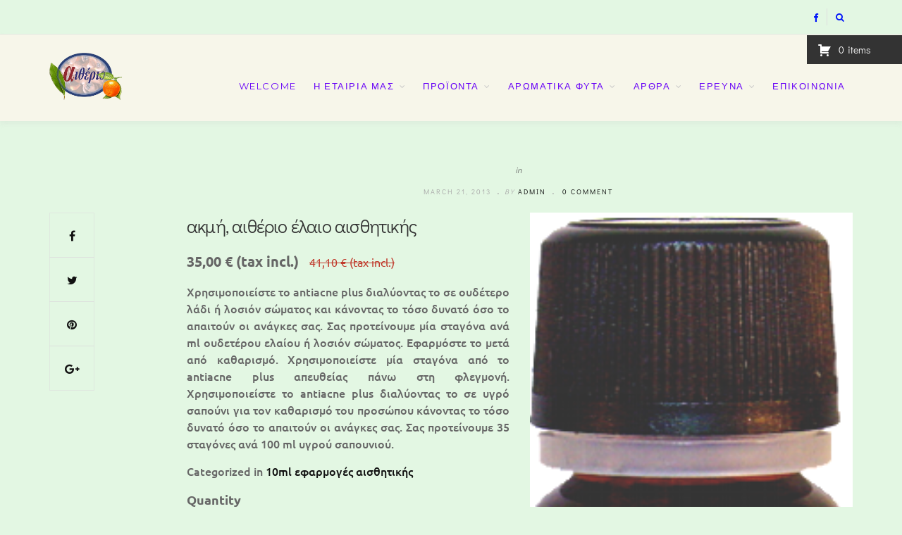

--- FILE ---
content_type: text/html; charset=UTF-8
request_url: https://www.etherio.gr/store-2/products/%CE%B1%CE%BA%CE%BC%CE%AE/
body_size: 98828
content:
<!DOCTYPE html>
<html lang="en-US">
<head>
	<meta charset="UTF-8">
	<meta http-equiv="X-UA-Compatible" content="IE=edge">
	<meta name="viewport" content="width=device-width, initial-scale=1">
	<link rel="profile" href="http://gmpg.org/xfn/11" />
	<link rel="pingback" href="https://www.etherio.gr/xmlrpc.php" />
	<title>ακμή, αιθέριο έλαιο αισθητικής &#8211; Αιθέρια έλαια &#8211; αιθέριο /  η  επιστήμη του φυσικού αρώματος</title>
<meta name='robots' content='max-image-preview:large' />
<link rel='dns-prefetch' href='//fonts.googleapis.com' />
<link href='https://fonts.gstatic.com' crossorigin rel='preconnect' />
<link rel="alternate" type="application/rss+xml" title="Αιθέρια έλαια - αιθέριο /  η  επιστήμη του φυσικού αρώματος &raquo; Feed" href="https://www.etherio.gr/feed/" />
<link rel="alternate" type="application/rss+xml" title="Αιθέρια έλαια - αιθέριο /  η  επιστήμη του φυσικού αρώματος &raquo; Comments Feed" href="https://www.etherio.gr/comments/feed/" />
<script type="text/javascript">
window._wpemojiSettings = {"baseUrl":"https:\/\/s.w.org\/images\/core\/emoji\/14.0.0\/72x72\/","ext":".png","svgUrl":"https:\/\/s.w.org\/images\/core\/emoji\/14.0.0\/svg\/","svgExt":".svg","source":{"concatemoji":"https:\/\/www.etherio.gr\/wp-includes\/js\/wp-emoji-release.min.js?ver=6.1.9"}};
/*! This file is auto-generated */
!function(e,a,t){var n,r,o,i=a.createElement("canvas"),p=i.getContext&&i.getContext("2d");function s(e,t){var a=String.fromCharCode,e=(p.clearRect(0,0,i.width,i.height),p.fillText(a.apply(this,e),0,0),i.toDataURL());return p.clearRect(0,0,i.width,i.height),p.fillText(a.apply(this,t),0,0),e===i.toDataURL()}function c(e){var t=a.createElement("script");t.src=e,t.defer=t.type="text/javascript",a.getElementsByTagName("head")[0].appendChild(t)}for(o=Array("flag","emoji"),t.supports={everything:!0,everythingExceptFlag:!0},r=0;r<o.length;r++)t.supports[o[r]]=function(e){if(p&&p.fillText)switch(p.textBaseline="top",p.font="600 32px Arial",e){case"flag":return s([127987,65039,8205,9895,65039],[127987,65039,8203,9895,65039])?!1:!s([55356,56826,55356,56819],[55356,56826,8203,55356,56819])&&!s([55356,57332,56128,56423,56128,56418,56128,56421,56128,56430,56128,56423,56128,56447],[55356,57332,8203,56128,56423,8203,56128,56418,8203,56128,56421,8203,56128,56430,8203,56128,56423,8203,56128,56447]);case"emoji":return!s([129777,127995,8205,129778,127999],[129777,127995,8203,129778,127999])}return!1}(o[r]),t.supports.everything=t.supports.everything&&t.supports[o[r]],"flag"!==o[r]&&(t.supports.everythingExceptFlag=t.supports.everythingExceptFlag&&t.supports[o[r]]);t.supports.everythingExceptFlag=t.supports.everythingExceptFlag&&!t.supports.flag,t.DOMReady=!1,t.readyCallback=function(){t.DOMReady=!0},t.supports.everything||(n=function(){t.readyCallback()},a.addEventListener?(a.addEventListener("DOMContentLoaded",n,!1),e.addEventListener("load",n,!1)):(e.attachEvent("onload",n),a.attachEvent("onreadystatechange",function(){"complete"===a.readyState&&t.readyCallback()})),(e=t.source||{}).concatemoji?c(e.concatemoji):e.wpemoji&&e.twemoji&&(c(e.twemoji),c(e.wpemoji)))}(window,document,window._wpemojiSettings);
</script>
<style type="text/css">
img.wp-smiley,
img.emoji {
	display: inline !important;
	border: none !important;
	box-shadow: none !important;
	height: 1em !important;
	width: 1em !important;
	margin: 0 0.07em !important;
	vertical-align: -0.1em !important;
	background: none !important;
	padding: 0 !important;
}
</style>
	<link rel='stylesheet' id='wp-block-library-css' href='https://www.etherio.gr/wp-includes/css/dist/block-library/style.min.css?ver=6.1.9' type='text/css' media='all' />
<link rel='stylesheet' id='classic-theme-styles-css' href='https://www.etherio.gr/wp-includes/css/classic-themes.min.css?ver=1' type='text/css' media='all' />
<style id='global-styles-inline-css' type='text/css'>
body{--wp--preset--color--black: #000000;--wp--preset--color--cyan-bluish-gray: #abb8c3;--wp--preset--color--white: #ffffff;--wp--preset--color--pale-pink: #f78da7;--wp--preset--color--vivid-red: #cf2e2e;--wp--preset--color--luminous-vivid-orange: #ff6900;--wp--preset--color--luminous-vivid-amber: #fcb900;--wp--preset--color--light-green-cyan: #7bdcb5;--wp--preset--color--vivid-green-cyan: #00d084;--wp--preset--color--pale-cyan-blue: #8ed1fc;--wp--preset--color--vivid-cyan-blue: #0693e3;--wp--preset--color--vivid-purple: #9b51e0;--wp--preset--gradient--vivid-cyan-blue-to-vivid-purple: linear-gradient(135deg,rgba(6,147,227,1) 0%,rgb(155,81,224) 100%);--wp--preset--gradient--light-green-cyan-to-vivid-green-cyan: linear-gradient(135deg,rgb(122,220,180) 0%,rgb(0,208,130) 100%);--wp--preset--gradient--luminous-vivid-amber-to-luminous-vivid-orange: linear-gradient(135deg,rgba(252,185,0,1) 0%,rgba(255,105,0,1) 100%);--wp--preset--gradient--luminous-vivid-orange-to-vivid-red: linear-gradient(135deg,rgba(255,105,0,1) 0%,rgb(207,46,46) 100%);--wp--preset--gradient--very-light-gray-to-cyan-bluish-gray: linear-gradient(135deg,rgb(238,238,238) 0%,rgb(169,184,195) 100%);--wp--preset--gradient--cool-to-warm-spectrum: linear-gradient(135deg,rgb(74,234,220) 0%,rgb(151,120,209) 20%,rgb(207,42,186) 40%,rgb(238,44,130) 60%,rgb(251,105,98) 80%,rgb(254,248,76) 100%);--wp--preset--gradient--blush-light-purple: linear-gradient(135deg,rgb(255,206,236) 0%,rgb(152,150,240) 100%);--wp--preset--gradient--blush-bordeaux: linear-gradient(135deg,rgb(254,205,165) 0%,rgb(254,45,45) 50%,rgb(107,0,62) 100%);--wp--preset--gradient--luminous-dusk: linear-gradient(135deg,rgb(255,203,112) 0%,rgb(199,81,192) 50%,rgb(65,88,208) 100%);--wp--preset--gradient--pale-ocean: linear-gradient(135deg,rgb(255,245,203) 0%,rgb(182,227,212) 50%,rgb(51,167,181) 100%);--wp--preset--gradient--electric-grass: linear-gradient(135deg,rgb(202,248,128) 0%,rgb(113,206,126) 100%);--wp--preset--gradient--midnight: linear-gradient(135deg,rgb(2,3,129) 0%,rgb(40,116,252) 100%);--wp--preset--duotone--dark-grayscale: url('#wp-duotone-dark-grayscale');--wp--preset--duotone--grayscale: url('#wp-duotone-grayscale');--wp--preset--duotone--purple-yellow: url('#wp-duotone-purple-yellow');--wp--preset--duotone--blue-red: url('#wp-duotone-blue-red');--wp--preset--duotone--midnight: url('#wp-duotone-midnight');--wp--preset--duotone--magenta-yellow: url('#wp-duotone-magenta-yellow');--wp--preset--duotone--purple-green: url('#wp-duotone-purple-green');--wp--preset--duotone--blue-orange: url('#wp-duotone-blue-orange');--wp--preset--font-size--small: 13px;--wp--preset--font-size--medium: 20px;--wp--preset--font-size--large: 36px;--wp--preset--font-size--x-large: 42px;--wp--preset--spacing--20: 0.44rem;--wp--preset--spacing--30: 0.67rem;--wp--preset--spacing--40: 1rem;--wp--preset--spacing--50: 1.5rem;--wp--preset--spacing--60: 2.25rem;--wp--preset--spacing--70: 3.38rem;--wp--preset--spacing--80: 5.06rem;}:where(.is-layout-flex){gap: 0.5em;}body .is-layout-flow > .alignleft{float: left;margin-inline-start: 0;margin-inline-end: 2em;}body .is-layout-flow > .alignright{float: right;margin-inline-start: 2em;margin-inline-end: 0;}body .is-layout-flow > .aligncenter{margin-left: auto !important;margin-right: auto !important;}body .is-layout-constrained > .alignleft{float: left;margin-inline-start: 0;margin-inline-end: 2em;}body .is-layout-constrained > .alignright{float: right;margin-inline-start: 2em;margin-inline-end: 0;}body .is-layout-constrained > .aligncenter{margin-left: auto !important;margin-right: auto !important;}body .is-layout-constrained > :where(:not(.alignleft):not(.alignright):not(.alignfull)){max-width: var(--wp--style--global--content-size);margin-left: auto !important;margin-right: auto !important;}body .is-layout-constrained > .alignwide{max-width: var(--wp--style--global--wide-size);}body .is-layout-flex{display: flex;}body .is-layout-flex{flex-wrap: wrap;align-items: center;}body .is-layout-flex > *{margin: 0;}:where(.wp-block-columns.is-layout-flex){gap: 2em;}.has-black-color{color: var(--wp--preset--color--black) !important;}.has-cyan-bluish-gray-color{color: var(--wp--preset--color--cyan-bluish-gray) !important;}.has-white-color{color: var(--wp--preset--color--white) !important;}.has-pale-pink-color{color: var(--wp--preset--color--pale-pink) !important;}.has-vivid-red-color{color: var(--wp--preset--color--vivid-red) !important;}.has-luminous-vivid-orange-color{color: var(--wp--preset--color--luminous-vivid-orange) !important;}.has-luminous-vivid-amber-color{color: var(--wp--preset--color--luminous-vivid-amber) !important;}.has-light-green-cyan-color{color: var(--wp--preset--color--light-green-cyan) !important;}.has-vivid-green-cyan-color{color: var(--wp--preset--color--vivid-green-cyan) !important;}.has-pale-cyan-blue-color{color: var(--wp--preset--color--pale-cyan-blue) !important;}.has-vivid-cyan-blue-color{color: var(--wp--preset--color--vivid-cyan-blue) !important;}.has-vivid-purple-color{color: var(--wp--preset--color--vivid-purple) !important;}.has-black-background-color{background-color: var(--wp--preset--color--black) !important;}.has-cyan-bluish-gray-background-color{background-color: var(--wp--preset--color--cyan-bluish-gray) !important;}.has-white-background-color{background-color: var(--wp--preset--color--white) !important;}.has-pale-pink-background-color{background-color: var(--wp--preset--color--pale-pink) !important;}.has-vivid-red-background-color{background-color: var(--wp--preset--color--vivid-red) !important;}.has-luminous-vivid-orange-background-color{background-color: var(--wp--preset--color--luminous-vivid-orange) !important;}.has-luminous-vivid-amber-background-color{background-color: var(--wp--preset--color--luminous-vivid-amber) !important;}.has-light-green-cyan-background-color{background-color: var(--wp--preset--color--light-green-cyan) !important;}.has-vivid-green-cyan-background-color{background-color: var(--wp--preset--color--vivid-green-cyan) !important;}.has-pale-cyan-blue-background-color{background-color: var(--wp--preset--color--pale-cyan-blue) !important;}.has-vivid-cyan-blue-background-color{background-color: var(--wp--preset--color--vivid-cyan-blue) !important;}.has-vivid-purple-background-color{background-color: var(--wp--preset--color--vivid-purple) !important;}.has-black-border-color{border-color: var(--wp--preset--color--black) !important;}.has-cyan-bluish-gray-border-color{border-color: var(--wp--preset--color--cyan-bluish-gray) !important;}.has-white-border-color{border-color: var(--wp--preset--color--white) !important;}.has-pale-pink-border-color{border-color: var(--wp--preset--color--pale-pink) !important;}.has-vivid-red-border-color{border-color: var(--wp--preset--color--vivid-red) !important;}.has-luminous-vivid-orange-border-color{border-color: var(--wp--preset--color--luminous-vivid-orange) !important;}.has-luminous-vivid-amber-border-color{border-color: var(--wp--preset--color--luminous-vivid-amber) !important;}.has-light-green-cyan-border-color{border-color: var(--wp--preset--color--light-green-cyan) !important;}.has-vivid-green-cyan-border-color{border-color: var(--wp--preset--color--vivid-green-cyan) !important;}.has-pale-cyan-blue-border-color{border-color: var(--wp--preset--color--pale-cyan-blue) !important;}.has-vivid-cyan-blue-border-color{border-color: var(--wp--preset--color--vivid-cyan-blue) !important;}.has-vivid-purple-border-color{border-color: var(--wp--preset--color--vivid-purple) !important;}.has-vivid-cyan-blue-to-vivid-purple-gradient-background{background: var(--wp--preset--gradient--vivid-cyan-blue-to-vivid-purple) !important;}.has-light-green-cyan-to-vivid-green-cyan-gradient-background{background: var(--wp--preset--gradient--light-green-cyan-to-vivid-green-cyan) !important;}.has-luminous-vivid-amber-to-luminous-vivid-orange-gradient-background{background: var(--wp--preset--gradient--luminous-vivid-amber-to-luminous-vivid-orange) !important;}.has-luminous-vivid-orange-to-vivid-red-gradient-background{background: var(--wp--preset--gradient--luminous-vivid-orange-to-vivid-red) !important;}.has-very-light-gray-to-cyan-bluish-gray-gradient-background{background: var(--wp--preset--gradient--very-light-gray-to-cyan-bluish-gray) !important;}.has-cool-to-warm-spectrum-gradient-background{background: var(--wp--preset--gradient--cool-to-warm-spectrum) !important;}.has-blush-light-purple-gradient-background{background: var(--wp--preset--gradient--blush-light-purple) !important;}.has-blush-bordeaux-gradient-background{background: var(--wp--preset--gradient--blush-bordeaux) !important;}.has-luminous-dusk-gradient-background{background: var(--wp--preset--gradient--luminous-dusk) !important;}.has-pale-ocean-gradient-background{background: var(--wp--preset--gradient--pale-ocean) !important;}.has-electric-grass-gradient-background{background: var(--wp--preset--gradient--electric-grass) !important;}.has-midnight-gradient-background{background: var(--wp--preset--gradient--midnight) !important;}.has-small-font-size{font-size: var(--wp--preset--font-size--small) !important;}.has-medium-font-size{font-size: var(--wp--preset--font-size--medium) !important;}.has-large-font-size{font-size: var(--wp--preset--font-size--large) !important;}.has-x-large-font-size{font-size: var(--wp--preset--font-size--x-large) !important;}
.wp-block-navigation a:where(:not(.wp-element-button)){color: inherit;}
:where(.wp-block-columns.is-layout-flex){gap: 2em;}
.wp-block-pullquote{font-size: 1.5em;line-height: 1.6;}
</style>
<link rel='stylesheet' id='wp-pagenavi-css' href='https://www.etherio.gr/wp-content/plugins/wp-pagenavi/pagenavi-css.css?ver=2.70' type='text/css' media='all' />
<link rel='stylesheet' id='bootstrap-css' href='https://www.etherio.gr/wp-content/themes/aurorawp/css/bootstrap.min.css?ver=6.1.9' type='text/css' media='all' />
<link rel='stylesheet' id='fontawesome-css' href='https://www.etherio.gr/wp-content/themes/aurorawp/css/font-awesome.min.css?ver=6.1.9' type='text/css' media='all' />
<link rel='stylesheet' id='aurora_style-css' href='https://www.etherio.gr/wp-content/themes/aurorawp/style.css?ver=6.1.9' type='text/css' media='all' />
<link rel='stylesheet' id='aurora_respon-css' href='https://www.etherio.gr/wp-content/themes/aurorawp/css/responsive.css?ver=6.1.9' type='text/css' media='all' />
<link rel='stylesheet' id='aurora-fonts-css' href='//fonts.googleapis.com/css?family=Lato%3A400%2C400i%2C700%2C700i%7CMontserrat%3A400%2C400i%2C700%2C700i%26subset%3Dlatin-ext&#038;ver=1.0.0' type='text/css' media='all' />
<link rel='stylesheet' id='colorbox-css' href='https://www.etherio.gr/wp-content/plugins/wordpress-ecommerce/ui/css/colorbox.css?ver=3.2.10' type='text/css' media='all' />
<link rel='stylesheet' id='lightslider-css' href='https://www.etherio.gr/wp-content/plugins/wordpress-ecommerce/ui/lightslider/css/lightslider.css?ver=3.2.10' type='text/css' media='all' />
<link rel='stylesheet' id='lightgallery-css' href='https://www.etherio.gr/wp-content/plugins/wordpress-ecommerce/ui/lightgallery/css/lightgallery.css?ver=3.2.10' type='text/css' media='all' />
<link rel='stylesheet' id='dashicons-css' href='https://www.etherio.gr/wp-includes/css/dashicons.min.css?ver=6.1.9' type='text/css' media='all' />
<link rel='stylesheet' id='jquery-ui-css' href='https://www.etherio.gr/wp-content/plugins/wordpress-ecommerce/ui/css/jquery-ui.min.css?ver=3.2.10' type='text/css' media='all' />
<link rel='stylesheet' id='mp-select2-css' href='https://www.etherio.gr/wp-content/plugins/wordpress-ecommerce/ui/select2/select2.css?ver=3.2.10' type='text/css' media='all' />
<link rel='stylesheet' id='mp-base-css' href='https://www.etherio.gr/wp-content/plugins/wordpress-ecommerce/ui/css/marketpress.css?ver=3.2.10' type='text/css' media='all' />
<link rel='stylesheet' id='mp-theme-css' href='https://www.etherio.gr/wp-content/plugins/wordpress-ecommerce/ui/themes/default.css?ver=3.2.10' type='text/css' media='all' />
<script type='text/javascript' src='https://www.etherio.gr/wp-includes/js/jquery/jquery.min.js?ver=3.6.1' id='jquery-core-js'></script>
<script type='text/javascript' src='https://www.etherio.gr/wp-includes/js/jquery/jquery-migrate.min.js?ver=3.3.2' id='jquery-migrate-js'></script>
<script type='text/javascript' src='https://www.etherio.gr/wp-content/plugins/wordpress-ecommerce/ui/js/ajaxq.min.js?ver=3.2.10' id='ajaxq-js'></script>
<script type='text/javascript' src='https://www.etherio.gr/wp-content/plugins/wordpress-ecommerce/ui/js/jquery.colorbox-min.js?ver=3.2.10' id='colorbox-js'></script>
<script type='text/javascript' src='https://www.etherio.gr/wp-content/plugins/wordpress-ecommerce/ui/js/jquery.validate.min.js?ver=3.2.10' id='jquery-validate-js'></script>
<script type='text/javascript' id='mp-cart-js-extra'>
/* <![CDATA[ */
var mp_cart_i18n = {"ajaxurl":"https:\/\/www.etherio.gr\/wp-admin\/admin-ajax.php","ajax_loader":"<span class=\"mp_ajax_loader\"><img src=\"https:\/\/www.etherio.gr\/wp-content\/plugins\/wordpress-ecommerce\/ui\/images\/ajax-loader.gif\" alt=\"\"> Adding...<\/span>","cart_updated_error_limit":"Cart update notice: this item has a limit per order or you have reached the stock limit.","is_cart_page":""};
/* ]]> */
</script>
<script type='text/javascript' src='https://www.etherio.gr/wp-content/plugins/wordpress-ecommerce/ui/js/mp-cart.js?ver=3.2.10' id='mp-cart-js'></script>
<script type='text/javascript' src='https://www.etherio.gr/wp-content/plugins/wordpress-ecommerce/ui/lightslider/js/lightslider.js?ver=3.2.10' id='lightslider-js'></script>
<script type='text/javascript' src='https://www.etherio.gr/wp-content/plugins/wordpress-ecommerce/ui/lightgallery/js/lightgallery.js?ver=3.2.10' id='lightgallery-js'></script>
<script type='text/javascript' src='https://www.etherio.gr/wp-includes/js/jquery/ui/core.min.js?ver=1.13.2' id='jquery-ui-core-js'></script>
<script type='text/javascript' src='https://www.etherio.gr/wp-includes/js/jquery/ui/tooltip.min.js?ver=1.13.2' id='jquery-ui-tooltip-js'></script>
<script type='text/javascript' src='https://www.etherio.gr/wp-content/plugins/wordpress-ecommerce/ui/js/hoverintent.min.js?ver=3.2.10' id='hover-intent-js'></script>
<script type='text/javascript' src='https://www.etherio.gr/wp-content/plugins/wordpress-ecommerce/ui/select2/select2.min.js?ver=3.2.10' id='mp-select2-js'></script>
<script type='text/javascript' id='mp-frontend-js-extra'>
/* <![CDATA[ */
var mp_i18n = {"ajaxurl":"https:\/\/www.etherio.gr\/wp-admin\/admin-ajax.php","loadingImage":"https:\/\/www.etherio.gr\/wp-content\/plugins\/wordpress-ecommerce\/ui\/images\/loading.gif","productsURL":"https:\/\/www.etherio.gr\/store-2\/products\/","productCats":{"123":"https:\/\/www.etherio.gr\/store-2\/products\/category\/10ml-absolutes\/","87":"https:\/\/www.etherio.gr\/store-2\/products\/category\/10ml-pure-essential-oils\/","122":"https:\/\/www.etherio.gr\/store-2\/products\/category\/10ml-speciality-essential-oils\/","206":"https:\/\/www.etherio.gr\/store-2\/products\/category\/10ml-aesthetic\/","204":"https:\/\/www.etherio.gr\/store-2\/products\/category\/10ml-mixtures\/","88":"https:\/\/www.etherio.gr\/store-2\/products\/category\/10ml-water-soluble-essential-oils\/","211":"https:\/\/www.etherio.gr\/store-2\/products\/category\/alchemist\/","210":"https:\/\/www.etherio.gr\/store-2\/products\/category\/base-oils\/","212":"https:\/\/www.etherio.gr\/store-2\/products\/category\/therapeutic-products\/","207":"https:\/\/www.etherio.gr\/store-2\/products\/category\/cases-stands\/","208":"https:\/\/www.etherio.gr\/store-2\/products\/category\/essential-oil-burners\/","209":"https:\/\/www.etherio.gr\/store-2\/products\/category\/lavender-products\/"},"validation":{"required":"This field is required.","remote":"Please fix this field.","email":"Please enter a valid email address.","url":"Please enter a valid URL.","date":"Please enter a valid date.","dateISO":"Please enter a valid date (ISO).","number":"Please enter a valid number.","digits":"Please enter only digits.","creditcard":"Please enter a valid credit card number.","equalTo":"Please enter the same value again.","accept":"Please enter a value with a valid extension.","maxlength":"Please enter no more than {0} characters.","minlength":"Please enter at least {0} characters.","rangelength":"Please enter a value between {0} and {1} characters long.","range":"Please enter a value between {0} and {1}.","max":"Please enter a value less than or equal to {0}.","min":"Please enter a value greater than or equal to {0}."}};
/* ]]> */
</script>
<script type='text/javascript' src='https://www.etherio.gr/wp-content/plugins/wordpress-ecommerce/ui/js/frontend.js?ver=3.2.10' id='mp-frontend-js'></script>
<script type='text/javascript' src='https://www.etherio.gr/wp-content/plugins/wordpress-ecommerce/ui/js/mp-equal-height.js?ver=3.2.10' id='mp-equal-height-js'></script>
<link rel="https://api.w.org/" href="https://www.etherio.gr/wp-json/" /><link rel="EditURI" type="application/rsd+xml" title="RSD" href="https://www.etherio.gr/xmlrpc.php?rsd" />
<link rel="wlwmanifest" type="application/wlwmanifest+xml" href="https://www.etherio.gr/wp-includes/wlwmanifest.xml" />
<link rel="canonical" href="https://www.etherio.gr/store-2/products/%ce%b1%ce%ba%ce%bc%ce%ae/" />
<link rel='shortlink' href='https://www.etherio.gr/?p=2181' />
<link rel="alternate" type="application/json+oembed" href="https://www.etherio.gr/wp-json/oembed/1.0/embed?url=https%3A%2F%2Fwww.etherio.gr%2Fstore-2%2Fproducts%2F%25ce%25b1%25ce%25ba%25ce%25bc%25ce%25ae%2F" />
<link rel="alternate" type="text/xml+oembed" href="https://www.etherio.gr/wp-json/oembed/1.0/embed?url=https%3A%2F%2Fwww.etherio.gr%2Fstore-2%2Fproducts%2F%25ce%25b1%25ce%25ba%25ce%25bc%25ce%25ae%2F&#038;format=xml" />
    <style type="text/css">

		#logo img, #logo-secondary img { max-width:26%; }						.text-logo { font-size:20px; }				.text-logo a{ color:#12148c; }
		body { background-color:#e3f7e3; }						body { background-size:contain; }				
												
		#wrapper { box-shadow:0 0 15px 15px rgba(39,43,247,0.15); } 
		#header-wraper { background-color:#f7f6ea; }		#nav-wrapper .menu li a { color:#6700f7; }		#nav-wrapper .menu li a:hover { color:#008206; }		#nav-wrapper .menu > li.menu-item-has-children > a:after { color:#c5c5c5; }		#nav-wrapper .menu .sub-menu, #nav-wrapper .menu .children { background-color:#ffffff; }		#header-wraper #navigation #nav-wrapper ul.menu ul a, #header-wraper #navigation #nav-wrapper .menu ul ul a { border-color:#bd94f7; }		#header-wraper #navigation #nav-wrapper ul.menu ul a, #header-wraper #navigation #nav-wrapper .menu ul ul a { color:#008206; }		#nav-wrapper ul.menu ul a:hover, #nav-wrapper .menu ul ul a:hover { background-color:#f7f7f7; }		#header-wraper #navigation #nav-wrapper ul.menu ul a:hover, #header-wraper #navigation #nav-wrapper .menu ul ul a:hover { color:#f7f300; }
		#top-social a { color:#0014f9; }		#top-social a:hover { color:#f92100; }		#top-search a  { color:#0014f9; }		#top-search a:hover  { color:#f92100; }		#show-search input { background-color:#f4e1b5; }		#show-search input, #show-search ::-webkit-input-placeholder, #show-search i.search-icon { color:#158e00; }				
																
						
		.widget { border-color:#e5e5e5; }		.widget-title { color:#0014f7; }		.social-widget a { color:#000000; }		.social-widget a:hover { color:#999999; }
		#footer { background:#f44949; }		#footer-social a { color:#43993b; }		#footer-social a:hover { color:#999999; }		#footer-bottom { background:#95d666; }		#footer-bottom { color:#aaaaaa; }
		.post-header h2 a, .post-header h1, .feat-overlay h2, .feat-overlay h2 a { color:#0015fc; }						/*
    		*/
										.post-entry blockquote p, .entry-content blockquote p { color:#81d742; }		
																		
										
		
		
    </style>
    			<!-- Easy Columns 2.1.1 by Pat Friedl http://www.patrickfriedl.com -->
			<link rel="stylesheet" href="https://www.etherio.gr/wp-content/plugins/easy-columns/css/easy-columns.css" type="text/css" media="screen, projection" />
				<!-- Fonts Plugin CSS - https://fontsplugin.com/ -->
	<style>
		/* Cached: January 30, 2026 at 4:54am */
/* cyrillic-ext */
@font-face {
  font-family: 'Didact Gothic';
  font-style: normal;
  font-weight: 400;
  font-display: swap;
  src: url(https://fonts.gstatic.com/s/didactgothic/v21/ahcfv8qz1zt6hCC5G4F_P4ASlUaYpnLl.woff2) format('woff2');
  unicode-range: U+0460-052F, U+1C80-1C8A, U+20B4, U+2DE0-2DFF, U+A640-A69F, U+FE2E-FE2F;
}
/* cyrillic */
@font-face {
  font-family: 'Didact Gothic';
  font-style: normal;
  font-weight: 400;
  font-display: swap;
  src: url(https://fonts.gstatic.com/s/didactgothic/v21/ahcfv8qz1zt6hCC5G4F_P4ASlU-YpnLl.woff2) format('woff2');
  unicode-range: U+0301, U+0400-045F, U+0490-0491, U+04B0-04B1, U+2116;
}
/* greek-ext */
@font-face {
  font-family: 'Didact Gothic';
  font-style: normal;
  font-weight: 400;
  font-display: swap;
  src: url(https://fonts.gstatic.com/s/didactgothic/v21/ahcfv8qz1zt6hCC5G4F_P4ASlUeYpnLl.woff2) format('woff2');
  unicode-range: U+1F00-1FFF;
}
/* greek */
@font-face {
  font-family: 'Didact Gothic';
  font-style: normal;
  font-weight: 400;
  font-display: swap;
  src: url(https://fonts.gstatic.com/s/didactgothic/v21/ahcfv8qz1zt6hCC5G4F_P4ASlUiYpnLl.woff2) format('woff2');
  unicode-range: U+0370-0377, U+037A-037F, U+0384-038A, U+038C, U+038E-03A1, U+03A3-03FF;
}
/* latin-ext */
@font-face {
  font-family: 'Didact Gothic';
  font-style: normal;
  font-weight: 400;
  font-display: swap;
  src: url(https://fonts.gstatic.com/s/didactgothic/v21/ahcfv8qz1zt6hCC5G4F_P4ASlUWYpnLl.woff2) format('woff2');
  unicode-range: U+0100-02BA, U+02BD-02C5, U+02C7-02CC, U+02CE-02D7, U+02DD-02FF, U+0304, U+0308, U+0329, U+1D00-1DBF, U+1E00-1E9F, U+1EF2-1EFF, U+2020, U+20A0-20AB, U+20AD-20C0, U+2113, U+2C60-2C7F, U+A720-A7FF;
}
/* latin */
@font-face {
  font-family: 'Didact Gothic';
  font-style: normal;
  font-weight: 400;
  font-display: swap;
  src: url(https://fonts.gstatic.com/s/didactgothic/v21/ahcfv8qz1zt6hCC5G4F_P4ASlUuYpg.woff2) format('woff2');
  unicode-range: U+0000-00FF, U+0131, U+0152-0153, U+02BB-02BC, U+02C6, U+02DA, U+02DC, U+0304, U+0308, U+0329, U+2000-206F, U+20AC, U+2122, U+2191, U+2193, U+2212, U+2215, U+FEFF, U+FFFD;
}
/* cyrillic-ext */
@font-face {
  font-family: 'Ubuntu';
  font-style: italic;
  font-weight: 300;
  font-display: swap;
  src: url(https://fonts.gstatic.com/s/ubuntu/v21/4iCp6KVjbNBYlgoKejZftVyCN4Ffgg.woff2) format('woff2');
  unicode-range: U+0460-052F, U+1C80-1C8A, U+20B4, U+2DE0-2DFF, U+A640-A69F, U+FE2E-FE2F;
}
/* cyrillic */
@font-face {
  font-family: 'Ubuntu';
  font-style: italic;
  font-weight: 300;
  font-display: swap;
  src: url(https://fonts.gstatic.com/s/ubuntu/v21/4iCp6KVjbNBYlgoKejZftVyLN4Ffgg.woff2) format('woff2');
  unicode-range: U+0301, U+0400-045F, U+0490-0491, U+04B0-04B1, U+2116;
}
/* greek-ext */
@font-face {
  font-family: 'Ubuntu';
  font-style: italic;
  font-weight: 300;
  font-display: swap;
  src: url(https://fonts.gstatic.com/s/ubuntu/v21/4iCp6KVjbNBYlgoKejZftVyDN4Ffgg.woff2) format('woff2');
  unicode-range: U+1F00-1FFF;
}
/* greek */
@font-face {
  font-family: 'Ubuntu';
  font-style: italic;
  font-weight: 300;
  font-display: swap;
  src: url(https://fonts.gstatic.com/s/ubuntu/v21/4iCp6KVjbNBYlgoKejZftVyMN4Ffgg.woff2) format('woff2');
  unicode-range: U+0370-0377, U+037A-037F, U+0384-038A, U+038C, U+038E-03A1, U+03A3-03FF;
}
/* latin-ext */
@font-face {
  font-family: 'Ubuntu';
  font-style: italic;
  font-weight: 300;
  font-display: swap;
  src: url(https://fonts.gstatic.com/s/ubuntu/v21/4iCp6KVjbNBYlgoKejZftVyBN4Ffgg.woff2) format('woff2');
  unicode-range: U+0100-02BA, U+02BD-02C5, U+02C7-02CC, U+02CE-02D7, U+02DD-02FF, U+0304, U+0308, U+0329, U+1D00-1DBF, U+1E00-1E9F, U+1EF2-1EFF, U+2020, U+20A0-20AB, U+20AD-20C0, U+2113, U+2C60-2C7F, U+A720-A7FF;
}
/* latin */
@font-face {
  font-family: 'Ubuntu';
  font-style: italic;
  font-weight: 300;
  font-display: swap;
  src: url(https://fonts.gstatic.com/s/ubuntu/v21/4iCp6KVjbNBYlgoKejZftVyPN4E.woff2) format('woff2');
  unicode-range: U+0000-00FF, U+0131, U+0152-0153, U+02BB-02BC, U+02C6, U+02DA, U+02DC, U+0304, U+0308, U+0329, U+2000-206F, U+20AC, U+2122, U+2191, U+2193, U+2212, U+2215, U+FEFF, U+FFFD;
}
/* cyrillic-ext */
@font-face {
  font-family: 'Ubuntu';
  font-style: italic;
  font-weight: 400;
  font-display: swap;
  src: url(https://fonts.gstatic.com/s/ubuntu/v21/4iCu6KVjbNBYlgoKej75l0mwFg.woff2) format('woff2');
  unicode-range: U+0460-052F, U+1C80-1C8A, U+20B4, U+2DE0-2DFF, U+A640-A69F, U+FE2E-FE2F;
}
/* cyrillic */
@font-face {
  font-family: 'Ubuntu';
  font-style: italic;
  font-weight: 400;
  font-display: swap;
  src: url(https://fonts.gstatic.com/s/ubuntu/v21/4iCu6KVjbNBYlgoKej7wl0mwFg.woff2) format('woff2');
  unicode-range: U+0301, U+0400-045F, U+0490-0491, U+04B0-04B1, U+2116;
}
/* greek-ext */
@font-face {
  font-family: 'Ubuntu';
  font-style: italic;
  font-weight: 400;
  font-display: swap;
  src: url(https://fonts.gstatic.com/s/ubuntu/v21/4iCu6KVjbNBYlgoKej74l0mwFg.woff2) format('woff2');
  unicode-range: U+1F00-1FFF;
}
/* greek */
@font-face {
  font-family: 'Ubuntu';
  font-style: italic;
  font-weight: 400;
  font-display: swap;
  src: url(https://fonts.gstatic.com/s/ubuntu/v21/4iCu6KVjbNBYlgoKej73l0mwFg.woff2) format('woff2');
  unicode-range: U+0370-0377, U+037A-037F, U+0384-038A, U+038C, U+038E-03A1, U+03A3-03FF;
}
/* latin-ext */
@font-face {
  font-family: 'Ubuntu';
  font-style: italic;
  font-weight: 400;
  font-display: swap;
  src: url(https://fonts.gstatic.com/s/ubuntu/v21/4iCu6KVjbNBYlgoKej76l0mwFg.woff2) format('woff2');
  unicode-range: U+0100-02BA, U+02BD-02C5, U+02C7-02CC, U+02CE-02D7, U+02DD-02FF, U+0304, U+0308, U+0329, U+1D00-1DBF, U+1E00-1E9F, U+1EF2-1EFF, U+2020, U+20A0-20AB, U+20AD-20C0, U+2113, U+2C60-2C7F, U+A720-A7FF;
}
/* latin */
@font-face {
  font-family: 'Ubuntu';
  font-style: italic;
  font-weight: 400;
  font-display: swap;
  src: url(https://fonts.gstatic.com/s/ubuntu/v21/4iCu6KVjbNBYlgoKej70l0k.woff2) format('woff2');
  unicode-range: U+0000-00FF, U+0131, U+0152-0153, U+02BB-02BC, U+02C6, U+02DA, U+02DC, U+0304, U+0308, U+0329, U+2000-206F, U+20AC, U+2122, U+2191, U+2193, U+2212, U+2215, U+FEFF, U+FFFD;
}
/* cyrillic-ext */
@font-face {
  font-family: 'Ubuntu';
  font-style: italic;
  font-weight: 500;
  font-display: swap;
  src: url(https://fonts.gstatic.com/s/ubuntu/v21/4iCp6KVjbNBYlgoKejYHtFyCN4Ffgg.woff2) format('woff2');
  unicode-range: U+0460-052F, U+1C80-1C8A, U+20B4, U+2DE0-2DFF, U+A640-A69F, U+FE2E-FE2F;
}
/* cyrillic */
@font-face {
  font-family: 'Ubuntu';
  font-style: italic;
  font-weight: 500;
  font-display: swap;
  src: url(https://fonts.gstatic.com/s/ubuntu/v21/4iCp6KVjbNBYlgoKejYHtFyLN4Ffgg.woff2) format('woff2');
  unicode-range: U+0301, U+0400-045F, U+0490-0491, U+04B0-04B1, U+2116;
}
/* greek-ext */
@font-face {
  font-family: 'Ubuntu';
  font-style: italic;
  font-weight: 500;
  font-display: swap;
  src: url(https://fonts.gstatic.com/s/ubuntu/v21/4iCp6KVjbNBYlgoKejYHtFyDN4Ffgg.woff2) format('woff2');
  unicode-range: U+1F00-1FFF;
}
/* greek */
@font-face {
  font-family: 'Ubuntu';
  font-style: italic;
  font-weight: 500;
  font-display: swap;
  src: url(https://fonts.gstatic.com/s/ubuntu/v21/4iCp6KVjbNBYlgoKejYHtFyMN4Ffgg.woff2) format('woff2');
  unicode-range: U+0370-0377, U+037A-037F, U+0384-038A, U+038C, U+038E-03A1, U+03A3-03FF;
}
/* latin-ext */
@font-face {
  font-family: 'Ubuntu';
  font-style: italic;
  font-weight: 500;
  font-display: swap;
  src: url(https://fonts.gstatic.com/s/ubuntu/v21/4iCp6KVjbNBYlgoKejYHtFyBN4Ffgg.woff2) format('woff2');
  unicode-range: U+0100-02BA, U+02BD-02C5, U+02C7-02CC, U+02CE-02D7, U+02DD-02FF, U+0304, U+0308, U+0329, U+1D00-1DBF, U+1E00-1E9F, U+1EF2-1EFF, U+2020, U+20A0-20AB, U+20AD-20C0, U+2113, U+2C60-2C7F, U+A720-A7FF;
}
/* latin */
@font-face {
  font-family: 'Ubuntu';
  font-style: italic;
  font-weight: 500;
  font-display: swap;
  src: url(https://fonts.gstatic.com/s/ubuntu/v21/4iCp6KVjbNBYlgoKejYHtFyPN4E.woff2) format('woff2');
  unicode-range: U+0000-00FF, U+0131, U+0152-0153, U+02BB-02BC, U+02C6, U+02DA, U+02DC, U+0304, U+0308, U+0329, U+2000-206F, U+20AC, U+2122, U+2191, U+2193, U+2212, U+2215, U+FEFF, U+FFFD;
}
/* cyrillic-ext */
@font-face {
  font-family: 'Ubuntu';
  font-style: italic;
  font-weight: 700;
  font-display: swap;
  src: url(https://fonts.gstatic.com/s/ubuntu/v21/4iCp6KVjbNBYlgoKejZPslyCN4Ffgg.woff2) format('woff2');
  unicode-range: U+0460-052F, U+1C80-1C8A, U+20B4, U+2DE0-2DFF, U+A640-A69F, U+FE2E-FE2F;
}
/* cyrillic */
@font-face {
  font-family: 'Ubuntu';
  font-style: italic;
  font-weight: 700;
  font-display: swap;
  src: url(https://fonts.gstatic.com/s/ubuntu/v21/4iCp6KVjbNBYlgoKejZPslyLN4Ffgg.woff2) format('woff2');
  unicode-range: U+0301, U+0400-045F, U+0490-0491, U+04B0-04B1, U+2116;
}
/* greek-ext */
@font-face {
  font-family: 'Ubuntu';
  font-style: italic;
  font-weight: 700;
  font-display: swap;
  src: url(https://fonts.gstatic.com/s/ubuntu/v21/4iCp6KVjbNBYlgoKejZPslyDN4Ffgg.woff2) format('woff2');
  unicode-range: U+1F00-1FFF;
}
/* greek */
@font-face {
  font-family: 'Ubuntu';
  font-style: italic;
  font-weight: 700;
  font-display: swap;
  src: url(https://fonts.gstatic.com/s/ubuntu/v21/4iCp6KVjbNBYlgoKejZPslyMN4Ffgg.woff2) format('woff2');
  unicode-range: U+0370-0377, U+037A-037F, U+0384-038A, U+038C, U+038E-03A1, U+03A3-03FF;
}
/* latin-ext */
@font-face {
  font-family: 'Ubuntu';
  font-style: italic;
  font-weight: 700;
  font-display: swap;
  src: url(https://fonts.gstatic.com/s/ubuntu/v21/4iCp6KVjbNBYlgoKejZPslyBN4Ffgg.woff2) format('woff2');
  unicode-range: U+0100-02BA, U+02BD-02C5, U+02C7-02CC, U+02CE-02D7, U+02DD-02FF, U+0304, U+0308, U+0329, U+1D00-1DBF, U+1E00-1E9F, U+1EF2-1EFF, U+2020, U+20A0-20AB, U+20AD-20C0, U+2113, U+2C60-2C7F, U+A720-A7FF;
}
/* latin */
@font-face {
  font-family: 'Ubuntu';
  font-style: italic;
  font-weight: 700;
  font-display: swap;
  src: url(https://fonts.gstatic.com/s/ubuntu/v21/4iCp6KVjbNBYlgoKejZPslyPN4E.woff2) format('woff2');
  unicode-range: U+0000-00FF, U+0131, U+0152-0153, U+02BB-02BC, U+02C6, U+02DA, U+02DC, U+0304, U+0308, U+0329, U+2000-206F, U+20AC, U+2122, U+2191, U+2193, U+2212, U+2215, U+FEFF, U+FFFD;
}
/* cyrillic-ext */
@font-face {
  font-family: 'Ubuntu';
  font-style: normal;
  font-weight: 300;
  font-display: swap;
  src: url(https://fonts.gstatic.com/s/ubuntu/v21/4iCv6KVjbNBYlgoC1CzjvWyNL4U.woff2) format('woff2');
  unicode-range: U+0460-052F, U+1C80-1C8A, U+20B4, U+2DE0-2DFF, U+A640-A69F, U+FE2E-FE2F;
}
/* cyrillic */
@font-face {
  font-family: 'Ubuntu';
  font-style: normal;
  font-weight: 300;
  font-display: swap;
  src: url(https://fonts.gstatic.com/s/ubuntu/v21/4iCv6KVjbNBYlgoC1CzjtGyNL4U.woff2) format('woff2');
  unicode-range: U+0301, U+0400-045F, U+0490-0491, U+04B0-04B1, U+2116;
}
/* greek-ext */
@font-face {
  font-family: 'Ubuntu';
  font-style: normal;
  font-weight: 300;
  font-display: swap;
  src: url(https://fonts.gstatic.com/s/ubuntu/v21/4iCv6KVjbNBYlgoC1CzjvGyNL4U.woff2) format('woff2');
  unicode-range: U+1F00-1FFF;
}
/* greek */
@font-face {
  font-family: 'Ubuntu';
  font-style: normal;
  font-weight: 300;
  font-display: swap;
  src: url(https://fonts.gstatic.com/s/ubuntu/v21/4iCv6KVjbNBYlgoC1Czjs2yNL4U.woff2) format('woff2');
  unicode-range: U+0370-0377, U+037A-037F, U+0384-038A, U+038C, U+038E-03A1, U+03A3-03FF;
}
/* latin-ext */
@font-face {
  font-family: 'Ubuntu';
  font-style: normal;
  font-weight: 300;
  font-display: swap;
  src: url(https://fonts.gstatic.com/s/ubuntu/v21/4iCv6KVjbNBYlgoC1CzjvmyNL4U.woff2) format('woff2');
  unicode-range: U+0100-02BA, U+02BD-02C5, U+02C7-02CC, U+02CE-02D7, U+02DD-02FF, U+0304, U+0308, U+0329, U+1D00-1DBF, U+1E00-1E9F, U+1EF2-1EFF, U+2020, U+20A0-20AB, U+20AD-20C0, U+2113, U+2C60-2C7F, U+A720-A7FF;
}
/* latin */
@font-face {
  font-family: 'Ubuntu';
  font-style: normal;
  font-weight: 300;
  font-display: swap;
  src: url(https://fonts.gstatic.com/s/ubuntu/v21/4iCv6KVjbNBYlgoC1CzjsGyN.woff2) format('woff2');
  unicode-range: U+0000-00FF, U+0131, U+0152-0153, U+02BB-02BC, U+02C6, U+02DA, U+02DC, U+0304, U+0308, U+0329, U+2000-206F, U+20AC, U+2122, U+2191, U+2193, U+2212, U+2215, U+FEFF, U+FFFD;
}
/* cyrillic-ext */
@font-face {
  font-family: 'Ubuntu';
  font-style: normal;
  font-weight: 400;
  font-display: swap;
  src: url(https://fonts.gstatic.com/s/ubuntu/v21/4iCs6KVjbNBYlgoKcg72j00.woff2) format('woff2');
  unicode-range: U+0460-052F, U+1C80-1C8A, U+20B4, U+2DE0-2DFF, U+A640-A69F, U+FE2E-FE2F;
}
/* cyrillic */
@font-face {
  font-family: 'Ubuntu';
  font-style: normal;
  font-weight: 400;
  font-display: swap;
  src: url(https://fonts.gstatic.com/s/ubuntu/v21/4iCs6KVjbNBYlgoKew72j00.woff2) format('woff2');
  unicode-range: U+0301, U+0400-045F, U+0490-0491, U+04B0-04B1, U+2116;
}
/* greek-ext */
@font-face {
  font-family: 'Ubuntu';
  font-style: normal;
  font-weight: 400;
  font-display: swap;
  src: url(https://fonts.gstatic.com/s/ubuntu/v21/4iCs6KVjbNBYlgoKcw72j00.woff2) format('woff2');
  unicode-range: U+1F00-1FFF;
}
/* greek */
@font-face {
  font-family: 'Ubuntu';
  font-style: normal;
  font-weight: 400;
  font-display: swap;
  src: url(https://fonts.gstatic.com/s/ubuntu/v21/4iCs6KVjbNBYlgoKfA72j00.woff2) format('woff2');
  unicode-range: U+0370-0377, U+037A-037F, U+0384-038A, U+038C, U+038E-03A1, U+03A3-03FF;
}
/* latin-ext */
@font-face {
  font-family: 'Ubuntu';
  font-style: normal;
  font-weight: 400;
  font-display: swap;
  src: url(https://fonts.gstatic.com/s/ubuntu/v21/4iCs6KVjbNBYlgoKcQ72j00.woff2) format('woff2');
  unicode-range: U+0100-02BA, U+02BD-02C5, U+02C7-02CC, U+02CE-02D7, U+02DD-02FF, U+0304, U+0308, U+0329, U+1D00-1DBF, U+1E00-1E9F, U+1EF2-1EFF, U+2020, U+20A0-20AB, U+20AD-20C0, U+2113, U+2C60-2C7F, U+A720-A7FF;
}
/* latin */
@font-face {
  font-family: 'Ubuntu';
  font-style: normal;
  font-weight: 400;
  font-display: swap;
  src: url(https://fonts.gstatic.com/s/ubuntu/v21/4iCs6KVjbNBYlgoKfw72.woff2) format('woff2');
  unicode-range: U+0000-00FF, U+0131, U+0152-0153, U+02BB-02BC, U+02C6, U+02DA, U+02DC, U+0304, U+0308, U+0329, U+2000-206F, U+20AC, U+2122, U+2191, U+2193, U+2212, U+2215, U+FEFF, U+FFFD;
}
/* cyrillic-ext */
@font-face {
  font-family: 'Ubuntu';
  font-style: normal;
  font-weight: 500;
  font-display: swap;
  src: url(https://fonts.gstatic.com/s/ubuntu/v21/4iCv6KVjbNBYlgoCjC3jvWyNL4U.woff2) format('woff2');
  unicode-range: U+0460-052F, U+1C80-1C8A, U+20B4, U+2DE0-2DFF, U+A640-A69F, U+FE2E-FE2F;
}
/* cyrillic */
@font-face {
  font-family: 'Ubuntu';
  font-style: normal;
  font-weight: 500;
  font-display: swap;
  src: url(https://fonts.gstatic.com/s/ubuntu/v21/4iCv6KVjbNBYlgoCjC3jtGyNL4U.woff2) format('woff2');
  unicode-range: U+0301, U+0400-045F, U+0490-0491, U+04B0-04B1, U+2116;
}
/* greek-ext */
@font-face {
  font-family: 'Ubuntu';
  font-style: normal;
  font-weight: 500;
  font-display: swap;
  src: url(https://fonts.gstatic.com/s/ubuntu/v21/4iCv6KVjbNBYlgoCjC3jvGyNL4U.woff2) format('woff2');
  unicode-range: U+1F00-1FFF;
}
/* greek */
@font-face {
  font-family: 'Ubuntu';
  font-style: normal;
  font-weight: 500;
  font-display: swap;
  src: url(https://fonts.gstatic.com/s/ubuntu/v21/4iCv6KVjbNBYlgoCjC3js2yNL4U.woff2) format('woff2');
  unicode-range: U+0370-0377, U+037A-037F, U+0384-038A, U+038C, U+038E-03A1, U+03A3-03FF;
}
/* latin-ext */
@font-face {
  font-family: 'Ubuntu';
  font-style: normal;
  font-weight: 500;
  font-display: swap;
  src: url(https://fonts.gstatic.com/s/ubuntu/v21/4iCv6KVjbNBYlgoCjC3jvmyNL4U.woff2) format('woff2');
  unicode-range: U+0100-02BA, U+02BD-02C5, U+02C7-02CC, U+02CE-02D7, U+02DD-02FF, U+0304, U+0308, U+0329, U+1D00-1DBF, U+1E00-1E9F, U+1EF2-1EFF, U+2020, U+20A0-20AB, U+20AD-20C0, U+2113, U+2C60-2C7F, U+A720-A7FF;
}
/* latin */
@font-face {
  font-family: 'Ubuntu';
  font-style: normal;
  font-weight: 500;
  font-display: swap;
  src: url(https://fonts.gstatic.com/s/ubuntu/v21/4iCv6KVjbNBYlgoCjC3jsGyN.woff2) format('woff2');
  unicode-range: U+0000-00FF, U+0131, U+0152-0153, U+02BB-02BC, U+02C6, U+02DA, U+02DC, U+0304, U+0308, U+0329, U+2000-206F, U+20AC, U+2122, U+2191, U+2193, U+2212, U+2215, U+FEFF, U+FFFD;
}
/* cyrillic-ext */
@font-face {
  font-family: 'Ubuntu';
  font-style: normal;
  font-weight: 700;
  font-display: swap;
  src: url(https://fonts.gstatic.com/s/ubuntu/v21/4iCv6KVjbNBYlgoCxCvjvWyNL4U.woff2) format('woff2');
  unicode-range: U+0460-052F, U+1C80-1C8A, U+20B4, U+2DE0-2DFF, U+A640-A69F, U+FE2E-FE2F;
}
/* cyrillic */
@font-face {
  font-family: 'Ubuntu';
  font-style: normal;
  font-weight: 700;
  font-display: swap;
  src: url(https://fonts.gstatic.com/s/ubuntu/v21/4iCv6KVjbNBYlgoCxCvjtGyNL4U.woff2) format('woff2');
  unicode-range: U+0301, U+0400-045F, U+0490-0491, U+04B0-04B1, U+2116;
}
/* greek-ext */
@font-face {
  font-family: 'Ubuntu';
  font-style: normal;
  font-weight: 700;
  font-display: swap;
  src: url(https://fonts.gstatic.com/s/ubuntu/v21/4iCv6KVjbNBYlgoCxCvjvGyNL4U.woff2) format('woff2');
  unicode-range: U+1F00-1FFF;
}
/* greek */
@font-face {
  font-family: 'Ubuntu';
  font-style: normal;
  font-weight: 700;
  font-display: swap;
  src: url(https://fonts.gstatic.com/s/ubuntu/v21/4iCv6KVjbNBYlgoCxCvjs2yNL4U.woff2) format('woff2');
  unicode-range: U+0370-0377, U+037A-037F, U+0384-038A, U+038C, U+038E-03A1, U+03A3-03FF;
}
/* latin-ext */
@font-face {
  font-family: 'Ubuntu';
  font-style: normal;
  font-weight: 700;
  font-display: swap;
  src: url(https://fonts.gstatic.com/s/ubuntu/v21/4iCv6KVjbNBYlgoCxCvjvmyNL4U.woff2) format('woff2');
  unicode-range: U+0100-02BA, U+02BD-02C5, U+02C7-02CC, U+02CE-02D7, U+02DD-02FF, U+0304, U+0308, U+0329, U+1D00-1DBF, U+1E00-1E9F, U+1EF2-1EFF, U+2020, U+20A0-20AB, U+20AD-20C0, U+2113, U+2C60-2C7F, U+A720-A7FF;
}
/* latin */
@font-face {
  font-family: 'Ubuntu';
  font-style: normal;
  font-weight: 700;
  font-display: swap;
  src: url(https://fonts.gstatic.com/s/ubuntu/v21/4iCv6KVjbNBYlgoCxCvjsGyN.woff2) format('woff2');
  unicode-range: U+0000-00FF, U+0131, U+0152-0153, U+02BB-02BC, U+02C6, U+02DA, U+02DC, U+0304, U+0308, U+0329, U+2000-206F, U+20AC, U+2122, U+2191, U+2193, U+2212, U+2215, U+FEFF, U+FFFD;
}

:root {
--font-base: Didact Gothic;
--font-headings: Ubuntu;
}
body, #content, .entry-content, .post-content, .page-content, .post-excerpt, .entry-summary, .entry-excerpt, .widget-area, .widget, .sidebar, #sidebar, footer, .footer, #footer, .site-footer {
font-family: "Didact Gothic";
 }
#site-title, .site-title, #site-title a, .site-title a, .entry-title, .entry-title a, h1, h2, h3, h4, h5, h6, .widget-title, .elementor-heading-title {
font-family: "Ubuntu";
font-weight: 400;
 }
.menu, .page_item a, .menu-item a, .wp-block-navigation, .wp-block-navigation-item__content {
font-family: "Ubuntu";
font-style: normal;
font-weight: 500;
 }
.entry-content, .entry-content p, .post-content, .page-content, .post-excerpt, .entry-summary, .entry-excerpt, .excerpt, .excerpt p, .type-post p, .type-page p, .wp-block-post-content, .wp-block-post-excerpt, .elementor, .elementor p {
font-family: "Ubuntu";
font-weight: 500;
 }
.wp-block-post-title, .wp-block-post-title a, .entry-title, .entry-title a, .post-title, .post-title a, .page-title, .entry-content h1, #content h1, .type-post h1, .type-page h1, .elementor h1 {
font-family: "Didact Gothic";
 }
.entry-content h2, .post-content h2, .page-content h2, #content h2, .type-post h2, .type-page h2, .elementor h2 {
font-family: "Didact Gothic";
 }
.entry-content h3, .post-content h3, .page-content h3, #content h3, .type-post h3, .type-page h3, .elementor h3 {
font-family: "Ubuntu";
font-weight: 400;
 }
.entry-content h4, .post-content h4, .page-content h4, #content h4, .type-post h4, .type-page h4, .elementor h4 {
font-family: "Ubuntu";
font-weight: 400;
 }
.entry-content h5, .post-content h5, .page-content h5, #content h5, .type-post h5, .type-page h5, .elementor h5 {
font-family: "Ubuntu";
font-weight: 500;
 }
.entry-content h6, .post-content h6, .page-content h6, #content h6, .type-post h6, .type-page h6, .elementor h6 {
font-family: "Ubuntu";
font-weight: 500;
 }
.widget-title, .widget-area h1, .widget-area h2, .widget-area h3, .widget-area h4, .widget-area h5, .widget-area h6, #secondary h1, #secondary h2, #secondary h3, #secondary h4, #secondary h5, #secondary h6 {
font-family: "Ubuntu";
font-weight: 400;
 }
.widget-area, .widget, .sidebar, #sidebar, #secondary {
font-family: "Ubuntu";
font-weight: 400;
 }
footer h1, footer h2, footer h3, footer h4, footer h5, footer h6, .footer h1, .footer h2, .footer h3, .footer h4, .footer h5, .footer h6, #footer h1, #footer h2, #footer h3, #footer h4, #footer h5, #footer h6 {
font-family: "Ubuntu";
font-weight: 400;
 }
footer, #footer, .footer, .site-footer {
font-family: "Ubuntu";
font-weight: 400;
 }
	</style>
	<!-- Fonts Plugin CSS -->
	</head>
<body class="product-template-default single single-product postid-2181 mp mp-single">
	<div id="wrapper" class="layout-wrapper">
		<div id="top-bar">
				<div class="container">
					<div id="top-nav-wrapper" class="visible-md visible-lg">
											</div>
					<div id="top-right">
						
												<div id="top-search">
							<a href="#"><i class="fa fa-search"></i></a>
						</div>
						<div id="show-search">
							<form role="search" method="get" id="searchform" action="https://www.etherio.gr/">
		<input type="text" placeholder="Type and hit enter..." name="s" id="s" />
		<i class="fa fa-search search-icon"></i>
</form>
							<a href="#" class="close-search"><i class="fa fa-close"></i></a>
						</div>
						

												<div id="top-social">
							<a href="http://facebook.com/Etherio-Pure-Essential-Oils-Αιθέριο-Αιθέρια-Έλαια-415497745211815/" target="_blank"><i class="fa fa-facebook"></i></a>																																																																																																	</div>
											</div>
					<div id="slick-mobile-menu"></div>
					<!-- End Top Right -->
				</div>
		</div>
		<header id="header-wraper"  class="header1">

			<div id="logo">
				<div class="container">
												<a href="https://www.etherio.gr/"><img src="http://www.etherio.gr/wp-content/uploads/SIMA-12.gif" alt="Αιθέρια έλαια &#8211; αιθέριο /  η  επιστήμη του φυσικού αρώματος" /></a>
									</div>
			</div>
			<nav id="navigation" class="clearfix">
				<div class="container">
					<div id="nav-wrapper">
						<ul id="menu-mainmenu" class="main-menu menu"><li id="menu-item-134" class="menu-item menu-item-type-custom menu-item-object-custom menu-item-home menu-item-134"><a href="http://www.etherio.gr">Welcome</a></li>
<li id="menu-item-105" class="menu-item menu-item-type-post_type menu-item-object-page menu-item-has-children menu-item-105"><a href="https://www.etherio.gr/company/">Η ΕΤΑΙΡΙΑ ΜΑΣ</a>
<ul class="sub-menu">
	<li id="menu-item-1603" class="menu-item menu-item-type-post_type menu-item-object-page menu-item-1603"><a href="https://www.etherio.gr/company/management/">αιθέριο προφίλ – Dr. Χασιώτης</a></li>
	<li id="menu-item-947" class="menu-item menu-item-type-post_type menu-item-object-page menu-item-947"><a href="https://www.etherio.gr/company/safe/">να γνωρίζω</a></li>
	<li id="menu-item-1273" class="menu-item menu-item-type-post_type menu-item-object-page menu-item-1273"><a href="https://www.etherio.gr/company/essential-search/">αναζήτηση αιθερίων ελαίων</a></li>
	<li id="menu-item-1724" class="menu-item menu-item-type-post_type menu-item-object-page menu-item-1724"><a href="https://www.etherio.gr/company/environment/">αιθέριο περιβάλλον</a></li>
	<li id="menu-item-1158" class="menu-item menu-item-type-post_type menu-item-object-page menu-item-1158"><a href="https://www.etherio.gr/company/quality/">ποιότητα αιθερίων ελαίων</a></li>
	<li id="menu-item-1147" class="menu-item menu-item-type-post_type menu-item-object-page menu-item-1147"><a href="https://www.etherio.gr/company/sending/">αποστολή προϊόντων</a></li>
</ul>
</li>
<li id="menu-item-327" class="menu-item menu-item-type-post_type menu-item-object-page menu-item-has-children menu-item-327"><a href="https://www.etherio.gr/products/">ΠΡΟΪΟΝΤΑ</a>
<ul class="sub-menu">
	<li id="menu-item-420" class="menu-item menu-item-type-taxonomy menu-item-object-product_category menu-item-420"><a href="https://www.etherio.gr/store-2/products/category/10ml-pure-essential-oils/">10ml αιθέρια έλαια</a></li>
	<li id="menu-item-495" class="menu-item menu-item-type-taxonomy menu-item-object-product_category menu-item-495"><a href="https://www.etherio.gr/store-2/products/category/10ml-speciality-essential-oils/">10ml εξειδικευμένα αιθέρια έλαια</a></li>
	<li id="menu-item-496" class="menu-item menu-item-type-taxonomy menu-item-object-product_category menu-item-496"><a href="https://www.etherio.gr/store-2/products/category/10ml-absolutes/">10ml absolutes υπεραποστάγματα</a></li>
	<li id="menu-item-421" class="menu-item menu-item-type-taxonomy menu-item-object-product_category menu-item-421"><a href="https://www.etherio.gr/store-2/products/category/10ml-water-soluble-essential-oils/">10ml υδατοδιαλυτά αιθέρια έλαια</a></li>
	<li id="menu-item-946" class="menu-item menu-item-type-taxonomy menu-item-object-product_category menu-item-946"><a href="https://www.etherio.gr/store-2/products/category/10ml-mixtures/">10ml μίγματα αιθερίων ελαίων</a></li>
	<li id="menu-item-1226" class="menu-item menu-item-type-taxonomy menu-item-object-product_category current-product-ancestor current-menu-parent current-product-parent menu-item-1226"><a href="https://www.etherio.gr/store-2/products/category/10ml-aesthetic/">10ml εφαρμογές αισθητικής</a></li>
	<li id="menu-item-1793" class="menu-item menu-item-type-taxonomy menu-item-object-product_category menu-item-1793"><a href="https://www.etherio.gr/store-2/products/category/cases-stands/">Κασετίνες &#8211; Στάντ</a></li>
	<li id="menu-item-1858" class="menu-item menu-item-type-taxonomy menu-item-object-product_category menu-item-1858"><a href="https://www.etherio.gr/store-2/products/category/essential-oil-burners/">Καυστήρες αρωματοθεραπείας</a></li>
	<li id="menu-item-2843" class="menu-item menu-item-type-taxonomy menu-item-object-product_category menu-item-2843"><a href="https://www.etherio.gr/store-2/products/category/alchemist/">Αλχημιστής &#8211; Υλικά</a></li>
	<li id="menu-item-2237" class="menu-item menu-item-type-taxonomy menu-item-object-product_category menu-item-2237"><a href="https://www.etherio.gr/store-2/products/category/lavender-products/">Προϊόντα λεβάντας</a></li>
	<li id="menu-item-2279" class="menu-item menu-item-type-taxonomy menu-item-object-product_category menu-item-2279"><a href="https://www.etherio.gr/store-2/products/category/base-oils/">Έλαια ουδέτερα</a></li>
	<li id="menu-item-2142" class="menu-item menu-item-type-post_type menu-item-object-page menu-item-2142"><a href="https://www.etherio.gr/wholesale/">Χονδρική</a></li>
</ul>
</li>
<li id="menu-item-1079" class="menu-item menu-item-type-post_type menu-item-object-page menu-item-has-children menu-item-1079"><a href="https://www.etherio.gr/aromatics/">ΑΡΩΜΑΤΙΚΑ ΦΥΤΑ</a>
<ul class="sub-menu">
	<li id="menu-item-2015" class="menu-item menu-item-type-post_type menu-item-object-page menu-item-2015"><a href="https://www.etherio.gr/aromatics/basil/">βασιλικός</a></li>
	<li id="menu-item-1934" class="menu-item menu-item-type-post_type menu-item-object-page menu-item-1934"><a href="https://www.etherio.gr/aromatics/geranium/">γεράνι</a></li>
	<li id="menu-item-2001" class="menu-item menu-item-type-post_type menu-item-object-page menu-item-2001"><a href="https://www.etherio.gr/aromatics/rosmary/">δεντρολίβανο</a></li>
	<li id="menu-item-1935" class="menu-item menu-item-type-post_type menu-item-object-page menu-item-1935"><a href="https://www.etherio.gr/aromatics/spearmint/">δυόσμος</a></li>
	<li id="menu-item-1952" class="menu-item menu-item-type-post_type menu-item-object-page menu-item-1952"><a href="https://www.etherio.gr/aromatics/eucalyptus/">ευκάλυπτος</a></li>
	<li id="menu-item-2022" class="menu-item menu-item-type-post_type menu-item-object-page menu-item-2022"><a href="https://www.etherio.gr/aromatics/thyme/">θυμάρι</a></li>
	<li id="menu-item-1936" class="menu-item menu-item-type-post_type menu-item-object-page menu-item-1936"><a href="https://www.etherio.gr/aromatics/ylang/">λανγκ</a></li>
	<li id="menu-item-1896" class="menu-item menu-item-type-post_type menu-item-object-page menu-item-1896"><a href="https://www.etherio.gr/aromatics/lavender/">λεβάντα</a></li>
	<li id="menu-item-1953" class="menu-item menu-item-type-post_type menu-item-object-page menu-item-1953"><a href="https://www.etherio.gr/aromatics/lemon/">λεμόνι</a></li>
	<li id="menu-item-2016" class="menu-item menu-item-type-post_type menu-item-object-page menu-item-2016"><a href="https://www.etherio.gr/aromatics/peppermint/">μέντα</a></li>
	<li id="menu-item-1897" class="menu-item menu-item-type-post_type menu-item-object-page menu-item-1897"><a href="https://www.etherio.gr/aromatics/rosa-damascena/">τριαντάφυλλο δαμασκηνάτο</a></li>
</ul>
</li>
<li id="menu-item-1108" class="menu-item menu-item-type-post_type menu-item-object-page menu-item-has-children menu-item-1108"><a href="https://www.etherio.gr/articles/">ΑΡΘΡΑ</a>
<ul class="sub-menu">
	<li id="menu-item-1312" class="menu-item menu-item-type-post_type menu-item-object-page menu-item-1312"><a href="https://www.etherio.gr/articles/aromatheraphy/">Αρωματοθεραπεία</a></li>
	<li id="menu-item-1972" class="menu-item menu-item-type-post_type menu-item-object-page menu-item-1972"><a href="https://www.etherio.gr/articles/uses/">ΧΡΗΣΕΙΣ</a></li>
	<li id="menu-item-1311" class="menu-item menu-item-type-post_type menu-item-object-page menu-item-1311"><a href="https://www.etherio.gr/articles/essential-oils/">Η δραστικότητα των αιθερίων ελαίων</a></li>
	<li id="menu-item-1309" class="menu-item menu-item-type-post_type menu-item-object-page menu-item-1309"><a href="https://www.etherio.gr/articles/select-oils/">Επιλογή αιθερίων ελαίων</a></li>
	<li id="menu-item-1310" class="menu-item menu-item-type-post_type menu-item-object-page menu-item-1310"><a href="https://www.etherio.gr/articles/time-selection/">Η χρήση αιθερίων ελαίων</a></li>
	<li id="menu-item-1308" class="menu-item menu-item-type-post_type menu-item-object-page menu-item-1308"><a href="https://www.etherio.gr/articles/quality/">Διασφάλιση ποιότητας</a></li>
	<li id="menu-item-1313" class="menu-item menu-item-type-post_type menu-item-object-page menu-item-1313"><a href="https://www.etherio.gr/articles/enrgy-level/">Αρωματικό ενεργειακό επίπεδο</a></li>
	<li id="menu-item-1107" class="menu-item menu-item-type-post_type menu-item-object-page menu-item-1107"><a href="https://www.etherio.gr/articles/brain/">Εγκέφαλος &#038; αιθέρια έλαια</a></li>
	<li id="menu-item-1106" class="menu-item menu-item-type-post_type menu-item-object-page menu-item-1106"><a href="https://www.etherio.gr/articles/insects/">Έντομα &#038; αιθέρια έλαια</a></li>
</ul>
</li>
<li id="menu-item-113" class="menu-item menu-item-type-post_type menu-item-object-page menu-item-has-children menu-item-113"><a href="https://www.etherio.gr/science/">ΕΡΕΥΝΑ</a>
<ul class="sub-menu">
	<li id="menu-item-978" class="menu-item menu-item-type-post_type menu-item-object-page menu-item-978"><a href="https://www.etherio.gr/science/scientific-papers/">Δημοσιεύσεις σε επιστημονικά περιοδικά</a></li>
	<li id="menu-item-1055" class="menu-item menu-item-type-post_type menu-item-object-page menu-item-1055"><a href="https://www.etherio.gr/science/conferences-world/">Παγκόσμια συνέδρια – conferences world</a></li>
	<li id="menu-item-1239" class="menu-item menu-item-type-post_type menu-item-object-page menu-item-1239"><a href="https://www.etherio.gr/science/insecticidal/">Αιθέριο – Άγιο Όρος</a></li>
	<li id="menu-item-1681" class="menu-item menu-item-type-post_type menu-item-object-page menu-item-1681"><a href="https://www.etherio.gr/etherio-aegean/">Αιθέριο – AEGEAN</a></li>
	<li id="menu-item-3301" class="menu-item menu-item-type-post_type menu-item-object-page menu-item-3301"><a href="https://www.etherio.gr/science/woodworm/">Woodworm – Σαράκι ξύλου</a></li>
	<li id="menu-item-3349" class="menu-item menu-item-type-post_type menu-item-object-page menu-item-3349"><a href="https://www.etherio.gr/science/special_mixtures/">Μείγματα ειδικών εφαρμογών</a></li>
	<li id="menu-item-3490" class="menu-item menu-item-type-post_type menu-item-object-page menu-item-3490"><a href="https://www.etherio.gr/%ce%b1%ce%bd%cf%84%ce%b9%cf%88%ce%b5%ce%b9%cf%81%ce%b9%ce%ba%ce%ae-%ce%bb%ce%bf%cf%83%ce%b9%cf%8c%ce%bd/">Αντιψειρική λοσιόν</a></li>
</ul>
</li>
<li id="menu-item-1531" class="menu-item menu-item-type-post_type menu-item-object-page menu-item-1531"><a href="https://www.etherio.gr/%ce%b5%cf%80%ce%b9%ce%ba%ce%bf%ce%b9%ce%bd%cf%89%ce%bd%ce%af%ce%b1/">ΕΠΙΚΟΙΝΩΝΙΑ</a></li>
</ul>					</div>

				</div>
			</nav>

		</header>
		<div id="inner-wrapper" >
			<div id="mobile-logo">
											<a href="https://www.etherio.gr/"><img src="http://www.etherio.gr/wp-content/uploads/SIMA-12.gif" alt="Αιθέρια έλαια &#8211; αιθέριο /  η  επιστήμη του φυσικού αρώματος" /></a>
								</div>

		<div class="container">

		<div class="row">

			<div id="main" class="fullwidth col-md-12 col-xs-12">

				<div class="row post-layout">

				
					<div class="col-md-12">
<article id="post-2181" class="post-2181 product type-product status-publish hentry product_category-10ml-aesthetic product_tag-69 product_tag-70 product_tag-130 product_tag-30 product_tag-66">

	
		
	

	
	<div class="post-header no-feat-imagecol-md-10 col-md-offset-2">

					<div class="category">
				<span class="prepos">in</span>
							</div>
		
					<h1></h1>
		
				<div class="post-meta">
			<ul class="meta-list">
								<li class="meta-date">March 21, 2013</li>
												<li class="meta-author"><span class="prepos">By</span> <a href="https://www.etherio.gr/author/admin/" title="Posts by admin" rel="author">admin</a></li>
												<li class="meta-comment">
					<a href="https://www.etherio.gr/store-2/products/%ce%b1%ce%ba%ce%bc%ce%ae/#comments">0 comment</a>
				</li>
							</ul>
		</div>
			</div>

	<div class="post-entry ">

					<div class="row">
				<div class="main-post-content col-md-10 pull-right">
					<div class="post-content">
						
			<!-- MP Single Product -->
			<section id="mp-single-product-2181" class="mp-single-product" itemscope itemtype="http://schema.org/Product">
				<div class="mp_product mp_single_product mp_single_product-has-image mp_single_product-image-alignright"><div class="mp_single_product_images"><script>
								jQuery(document).ready(function() {
									jQuery('#mp-product-gallery').lightSlider({
										gallery:true,
										item:1,
										loop:true,
										thumbItem:5,
										slideMargin:0,
										enableDrag: true,
										currentPagerPosition:'left',
										
									});
								});
								</script><ul id="mp-product-gallery" class="mp_product_gallery"><li data-thumb="https://www.etherio.gr/wp-content/uploads/WATER_SOLUBLE_41-600x1200.png" data-src ="https://www.etherio.gr/wp-content/uploads/WATER_SOLUBLE_41.png"><img src="https://www.etherio.gr/wp-content/uploads/WATER_SOLUBLE_41-600x1200.png"></li></ul><!-- end mp_product_gallery --></div><!-- end mp_single_product_images --><div class="mp_single_product_details"><span style="display:none" class="date updated">2181</span> <h1 itemprop="name" class="mp_product_name entry-title"><a href="https://www.etherio.gr/store-2/products/%ce%b1%ce%ba%ce%bc%ce%ae/">ακμή, αιθέριο έλαιο αισθητικής</a></h1><div class="mp_product_meta"><!-- MP Product Price --><div class="mp_product_price" itemtype="http://schema.org/Offer" itemscope="" itemprop="offers"><span class="mp_product_price-sale" itemprop="price">35,00&nbsp;&#x20ac;<span class="inclusve_tax"> (tax incl.)</span></span><span class="mp_product_price-normal mp_strikeout">41,10&nbsp;&#x20ac;<span class="inclusve_tax"> (tax incl.)</span></span></div><!-- end mp_product_price --><div class="mp_product_excerpt"><p>Χρησιμοποιείστε το antiacne plus διαλύοντας το σε ουδέτερο λάδι ή λοσιόν σώματος και κάνοντας το τόσο δυνατό όσο το απαιτούν οι ανάγκες σας. Σας προτείνουμε μία σταγόνα ανά ml ουδετέρου ελαίου ή λοσιόν σώματος. Εφαρμόστε το μετά από καθαρισμό. Χρησιμοποιείστε μία σταγόνα από το antiacne plus απευθείας πάνω στη φλεγμονή. Χρησιμοποιείστε το antiacne plus διαλύοντας το σε υγρό σαπούνι για τον καθαρισμό του προσώπου κάνοντας το τόσο δυνατό όσο το απαιτούν οι ανάγκες σας. Σας προτείνουμε 35 σταγόνες ανά 100 ml υγρού σαπουνιού.</p>
</div><!-- end mp_product_excerpt --><div class="mp_product_categories">Categorized in <a href="https://www.etherio.gr/store-2/products/category/10ml-aesthetic/" rel="tag">10ml εφαρμογές αισθητικής</a></div></div><!-- end mp_product_meta--><div class="mp_product_callout"><form id="mp-buy-product-2181-form" class="mp_form mp_form-buy-product  " method="post" data-ajax-url="https://www.etherio.gr/wp-admin/admin-ajax.php?action=mp_update_cart" action="https://www.etherio.gr/store-2/cart/"><input type="hidden" name="product_id" value="2181">
			<div class="mp_product_options_atts">
				<div class="mp_product_options_att">
					<strong class="mp_product_options_att_label">Quantity</strong>
					<div class="mp_form_field mp_product_options_att_field">
						<input id="mp_product_options_att_quantity" class="mp_form_input mp_form_input-qty required digits" min="1" max="100" data-msg-max="This product has an order limit of 100." type="number" name="product_quantity" value="1" >
					</div><!-- end mp_product_options_att_field -->
				</div><!-- end mp_product_options_att -->
			</div><!-- end mp_product_options_atts --><button  class="mp_button mp_button-addcart" type="submit" name="addcart">Add To Cart</button></form><!-- end mp-buy-product-form --><div class="mp_product_tags">Tagged in <a href="https://www.etherio.gr/store-2/products/tag/%ce%b1%ce%bd%cf%84%ce%b9%ce%b2%ce%b1%ce%ba%cf%84%ce%b7%cf%81%ce%b9%ce%b1%ce%ba%cf%8c/" rel="tag">Αντιβακτηριακό</a>, <a href="https://www.etherio.gr/store-2/products/tag/%ce%b1%ce%bd%cf%84%ce%b9%ce%bc%ce%b9%ce%ba%cf%81%ce%bf%ce%b2%ce%b9%ce%b1%ce%ba%cf%8c/" rel="tag">Αντιμικροβιακό</a>, <a href="https://www.etherio.gr/store-2/products/tag/%ce%b1%ce%bd%cf%84%ce%b9%ce%bc%cf%85%ce%ba%ce%b7%cf%84%ce%b9%ce%ba%cf%8c/" rel="tag">Αντιμυκητικό</a>, <a href="https://www.etherio.gr/store-2/products/tag/%ce%b1%ce%bd%cf%84%ce%b9%cf%83%ce%b7%cf%80%cf%84%ce%b9%ce%ba%cf%8c/" rel="tag">Αντισηπτικό</a>, <a href="https://www.etherio.gr/store-2/products/tag/%ce%bc%cf%85%ce%ba%ce%b7%cf%84%ce%bf%ce%ba%cf%84%cf%8c%ce%bd%ce%bf/" rel="tag">Μυκητοκτόνο</a></div></div><!-- end mp_product_callout--><div class="mp_social_shares"><div id='fb-root'></div>
<script>(function(d, s, id) {
  var js, fjs = d.getElementsByTagName(s)[0];
  if (d.getElementById(id)) return;
  js = d.createElement(s); js.id = id;
  js.src = '//connect.facebook.net/en_GB/sdk.js#xfbml=1&version=v2.4';
  fjs.parentNode.insertBefore(js, fjs);
}(document, 'script', 'facebook-jssdk'));</script>
<div class='fb-like' data-href='https://www.etherio.gr/store-2/products/%ce%b1%ce%ba%ce%bc%ce%ae/' data-layout='button' data-action='' data-show-faces='false' data-share='true'></div>
</div><!-- end mp_social_shares --></div><!-- end mp_single_product_details--><div class="mp_single_product_extra">
			<ul class="mp_product_tab_labels">
				<li class="mp_product_tab_label current"><a class="mp_product_tab_label_link mp-product-overview" href="#mp-product-overview-2181">Description</a></li>
				<li class="mp_product_tab_label"><a class="mp_product_tab_label_link mp-related-products" href="#mp-related-products-2181">Related Products</a></li>
			</ul><!-- end mp_product_tab_labels -->
	<div id="mp-product-overview-2181" class="mp_product_tab_content mp_product_tab_content-overview mp_product_tab_content-current">
	<div itemprop="description" class="mp_product_tab_content_text"><p><span style="font-family: georgia, palatino; font-size: x-large; color: #0000ff;" data-mce-mark="1"><em>Καταπολέμηση ακμής</em></span></p>
<p><span style="font-family: georgia, palatino; font-size: medium;" data-mce-mark="1">Οι θεραπευτικές ιδιότητες των αιθερίων ελαίων είναι γνωστές και περιγράφονται αναλυτικά στην παγκόσμια και ελληνική βιβλιογραφία. Στην περίπτωση των μιγμάτων με αιθέρια έλαια πετυχαίνουμε να συνδυάσουμε ιδιότητες δύο ή περισσοτέρων αιθερίων ελαίων. Ο συνδυασμός των ελαίων είναι τέτοιος ώστε το τελικό προϊόν να έχει συγκεκριμένες ιδιότητες και να απευθύνεται σε ιδιαίτερες χρήσεις (π.χ. αυξημένη προσοχή κατά την οδήγηση, ευεξία, χαλάρωση, κλπ.).</span></p>
<p><span style="font-family: georgia, palatino; font-size: medium;" data-mce-mark="1"><span style="font-family: georgia, palatino;" data-mce-mark="1">H επιστημονική-ερευνητική μας ομάδα αξιοποιώντας τις ευεργετικές ιδιότητες των αιθερίων ελαίων στον άνθρωπο δημιούργησε το <strong>antiacne plus</strong> το οποίο έχει αποτελεσματική επίδραση στην καταπολέμηση της ακμής λόγω της ισχυρής αντιβακτηριακής δράσης των αιθερίων ελαίων που περιέχει. Τα έλαια που περιέχει διεισδύουν την επιδερμίδα και καταπολεμούν με ήπιο αλλά πολύ αποτελεσματικό τρόπο τα μικρόβια που βρίσκονται κάτω από αυτή τα οποία είναι υπεύθυνα για τις φλεγμονές (κοκκινίλες) που εμφανίζει η ακμή. Μπορεί να εφαρμοστεί είτε αυτούσιο είτε να διαλυθεί σε ουδέτερα λάδια ή λοσιόν σώματος. Έχει υπέροχο άρωμα. </span><span style="font-family: georgia, palatino;" data-mce-mark="1">Διατίθεται στα 10 ml με ονομασία </span><strong style="font-family: georgia, palatino; font-size: medium;">antiacne </strong><strong style="font-family: georgia, palatino; font-size: medium;">plus.</strong></span></p>
<p><span style="font-family: georgia, palatino;" data-mce-mark="1"><span style="font-family: georgia, palatino;" data-mce-mark="1"><strong><img decoding="async" loading="lazy" class="alignleft" alt="tip" src="http://www.etherio.gr/wp-content/uploads/tip1.jpg" width="87" height="93" /></strong></span><span style="font-family: georgia, palatino; font-size: medium;" data-mce-mark="1"><span style="font-family: georgia, palatino;" data-mce-mark="1"><strong>Εφαρμογή</strong></span><span style="font-family: georgia, palatino;" data-mce-mark="1">:  </span></span></span></p>
<ol>
<li><span style="font-family: georgia, palatino; font-size: medium;" data-mce-mark="1"><span style="font-family: georgia, palatino;" data-mce-mark="1"><strong>Αισθητικοί</strong>: Χρησιμοποιείστε το <strong>antiacne plus </strong>διαλύοντας το σε ουδέτερο λάδι ή λοσιόν σώματος και κάνοντας το τόσο δυνατό όσο το απαιτούν οι ανάγκες σας. Σας προτείνουμε μία σταγόνα ανά ml ουδετέρου ελαίου ή λοσιόν σώματος. </span><span style="font-family: georgia, palatino;" data-mce-mark="1">Εφαρμόστε το μετά από καθαρισμό.</span></span></li>
<li><span style="font-family: georgia, palatino; font-size: medium;" data-mce-mark="1"><strong style="font-family: georgia, palatino; font-size: medium;">Κυρίες και κύριοι</strong>:  Χρησιμοποιείστε μία σταγόνα από το <strong style="font-family: georgia, palatino; font-size: medium;">antiacne plus </strong>απευθείας πάνω στη φλεγμονή. </span></li>
<li><span style="font-family: georgia, palatino; font-size: medium;" data-mce-mark="1">Χρησιμοποιείστε το <strong>antiacne plus </strong>διαλύοντας το σε υγρό σαπούνι για τον καθαρισμό του προσώπου κάνοντας το τόσο δυνατό όσο το απαιτούν οι ανάγκες σας. Σας προτείνουμε <strong>35</strong> σταγόνες ανά 100 ml υγρού σαπουνιού.</span></li>
<li><span style="font-family: georgia, palatino; font-size: medium;" data-mce-mark="1"> Χρησιμοποιείστε το <strong>antiacne plus </strong>διαλύοντας το σε υγρό σαπούνι για τον καθαρισμό του σώματος κάνοντας το τόσο δυνατό όσο το απαιτούν οι ανάγκες σας. Σας προτείνουμε <strong>60</strong> σταγόνες ανά 100 ml υγρού σαπουνιού.</span></li>
<li><span style="font-family: georgia, palatino; font-size: medium;" data-mce-mark="1"><strong>Αισθητικοί</strong>: Χρησιμοποιείστε το <strong>antiacne plus </strong>σε μάσκα προσώπου και κάνοντας το τόσο δυνατό όσο το απαιτούν οι ανάγκες σας. Σας προτείνουμε 6 σταγόνες ανά μάσκα.</span></li>
<li><span style="font-family: georgia, palatino; font-size: medium;" data-mce-mark="1"><strong>Αισθητικοί</strong>: Μη λησμονείτε ότι έχετε έκπτωση 20% σε όλα τα προϊόντα μας. Ισχύει και για σπουδάστριες ΤΕΙ και ΙΕΚ.</span></li>
</ol>

	</div><!-- end mp_product_tab_content_text -->
	</div><!-- end mp-product-overview -->
							<div id="mp-related-products-2181" class=" mp-multiple-products mp_product_tab_content mp_product_tab_content-related-products">
								<div class="mp_product_tab_content_products mp_products mp_products-related mp_products-grid"><div class="mp_products_items">
				<div class="mp_product_item mp_product_item-col-4">
					<div itemscope itemtype="http://schema.org/Product" class="mp_product mp_product-has-image mp_thumbnail mp_excerpt first">
					
						<div class="mp_product_images">
							
			<div itemscope class="hmedia">
				<div style="display:none"><span class="fn">110 F GLASS mini</span></div><a rel="enclosure" id="mp-product-image-4163" class="mp_product_img_link" href="https://www.etherio.gr/store-2/products/110-glass-marble/"><img src="https://www.etherio.gr/wp-content/uploads/110-F-GLASS-mini-300x600.jpg"  itemprop="image"  class="mp_product_image_list photo"  title="110 Glass Marble"  /></a>
			</div>
						</div><!-- end mp_product_images -->
						
						<div class="mp_product_details">
 
							<div class="mp_product_meta">
								<h3 class="mp_product_name entry-title" itemprop="name">
	 								<a href="https://www.etherio.gr/store-2/products/110-glass-marble/">110 Glass Marble</a>
	 							</h3>
								<!-- MP Product Price --><div class="mp_product_price" itemtype="http://schema.org/Offer" itemscope="" itemprop="offers"><span class="mp_product_price-normal" itemprop="price">19,50&nbsp;&#x20ac;<span class="inclusve_tax"> (tax incl.)</span></span></div><!-- end mp_product_price -->
 								<div class="mp_product_excerpt"><p>καυστήρας αιθερίων ελαίων

Κωδικός 110

Ύψος 12 cm.

Kαυστήρας αρωματοθεραπείας κατασκευασμένος από μάρμαρο.

Στο κάτω μέρος της συσκευής τοποθετούμε ένα μικρό κεράκι ρεσώ ενώ το πάνω μέρος (δοχείο-βραστήρα) το γεμίζουμε με νερό.

Μέσα στο νερό ρίχνουμε μερικές σταγόνες από το αιθέριο έλαιο της αρεσκείας μας και ανάβουμε το κεράκι.

Με την αύξηση της θερμοκρασίας το νερό ζεσταίνεται και το αιθέριο έλαιο αρχίζει να εξατμίζεται σιγά-σιγά διαχέοντας το πολύτιμο άρωμα του στην ατμόσφαιρα του χώρου μας. <a class="mp_product_more_link" href="https://www.etherio.gr/store-2/products/110-glass-marble/">More Info &raquo;</a></div></p><!-- end mp_product_excerpt -->
 								
 								<div class="mp_social_shares">
									
									
									
								</div><!-- end mp_social_shares -->
 								
							</div><!-- end mp_product_meta -->

							<div class="mp_product_callout">
								<form id="mp-buy-product-4163-form" class="mp_form mp_form-buy-product mp_no_single " method="post" data-ajax-url="https://www.etherio.gr/wp-admin/admin-ajax.php?action=mp_update_cart" action="https://www.etherio.gr/store-2/cart/"><input type="hidden" name="product_id" value="4163"><button  class="mp_button mp_button-addcart" type="submit" name="addcart">Add To Cart</button></form><!-- end mp-buy-product-form -->
								
							</div><!-- end mp_product_callout -->
							
 						</div><!-- end mp_product_details -->
	
						<div style="display:none">
							<span class="entry-title">110 Glass Marble</span> was last modified:
							<time class="updated">2023-01-17T16:28</time> by
							<span class="author vcard"><span class="fn">admin</span></span>
						</div>
						
					</div><!-- end mp_product -->
				</div><!-- end mp_product_item -->
				<div class="mp_product_item mp_product_item-col-4">
					<div itemscope itemtype="http://schema.org/Product" class="mp_product mp_product-has-image mp_thumbnail mp_excerpt">
					
						<div class="mp_product_images">
							
			<div itemscope class="hmedia">
				<div style="display:none"><span class="fn">112 F GLASS mini</span></div><a rel="enclosure" id="mp-product-image-4161" class="mp_product_img_link" href="https://www.etherio.gr/store-2/products/112-glass-marble/"><img src="https://www.etherio.gr/wp-content/uploads/112-F-GLASS-mini-300x600.jpg"  itemprop="image"  class="mp_product_image_list photo"  title="112 Glass Marble"  /></a>
			</div>
						</div><!-- end mp_product_images -->
						
						<div class="mp_product_details">
 
							<div class="mp_product_meta">
								<h3 class="mp_product_name entry-title" itemprop="name">
	 								<a href="https://www.etherio.gr/store-2/products/112-glass-marble/">112 Glass Marble</a>
	 							</h3>
								<!-- MP Product Price --><div class="mp_product_price" itemtype="http://schema.org/Offer" itemscope="" itemprop="offers"><span class="mp_product_price-normal" itemprop="price">14,50&nbsp;&#x20ac;<span class="inclusve_tax"> (tax incl.)</span></span></div><!-- end mp_product_price -->
 								<div class="mp_product_excerpt"><p>καυστήρας αιθερίων ελαίων

Κωδικός 112

Ύψος 9,5 cm.

Kαυστήρας αρωματοθεραπείας κατασκευασμένος από μάρμαρο.

Στο κάτω μέρος της συσκευής τοποθετούμε ένα μικρό κεράκι ρεσώ ενώ το πάνω μέρος (δοχείο-βραστήρα) το γεμίζουμε με νερό.

Μέσα στο νερό ρίχνουμε μερικές σταγόνες από το αιθέριο έλαιο της αρεσκείας μας και ανάβουμε το κεράκι.

Με την αύξηση της θερμοκρασίας το νερό ζεσταίνεται και το αιθέριο έλαιο αρχίζει να εξατμίζεται σιγά-σιγά διαχέοντας το πολύτιμο άρωμα του στην ατμόσφαιρα του χώρου μας. <a class="mp_product_more_link" href="https://www.etherio.gr/store-2/products/112-glass-marble/">More Info &raquo;</a></div></p><!-- end mp_product_excerpt -->
 								
 								<div class="mp_social_shares">
									
									
									
								</div><!-- end mp_social_shares -->
 								
							</div><!-- end mp_product_meta -->

							<div class="mp_product_callout">
								<form id="mp-buy-product-4161-form" class="mp_form mp_form-buy-product mp_no_single " method="post" data-ajax-url="https://www.etherio.gr/wp-admin/admin-ajax.php?action=mp_update_cart" action="https://www.etherio.gr/store-2/cart/"><input type="hidden" name="product_id" value="4161"><button  class="mp_button mp_button-addcart" type="submit" name="addcart">Add To Cart</button></form><!-- end mp-buy-product-form -->
								
							</div><!-- end mp_product_callout -->
							
 						</div><!-- end mp_product_details -->
	
						<div style="display:none">
							<span class="entry-title">112 Glass Marble</span> was last modified:
							<time class="updated">2023-01-17T16:14</time> by
							<span class="author vcard"><span class="fn">admin</span></span>
						</div>
						
					</div><!-- end mp_product -->
				</div><!-- end mp_product_item -->
				<div class="mp_product_item mp_product_item-col-4">
					<div itemscope itemtype="http://schema.org/Product" class="mp_product mp_product-has-image mp_thumbnail mp_excerpt">
					
						<div class="mp_product_images">
							
			<div itemscope class="hmedia">
				<div style="display:none"><span class="fn">116 F GLASS mini</span></div><a rel="enclosure" id="mp-product-image-4158" class="mp_product_img_link" href="https://www.etherio.gr/store-2/products/116-glass-marble/"><img src="https://www.etherio.gr/wp-content/uploads/116-F-GLASS-mini-300x600.jpg"  itemprop="image"  class="mp_product_image_list photo"  title="116 Glass Marble"  /></a>
			</div>
						</div><!-- end mp_product_images -->
						
						<div class="mp_product_details">
 
							<div class="mp_product_meta">
								<h3 class="mp_product_name entry-title" itemprop="name">
	 								<a href="https://www.etherio.gr/store-2/products/116-glass-marble/">116 Glass Marble</a>
	 							</h3>
								<!-- MP Product Price --><div class="mp_product_price" itemtype="http://schema.org/Offer" itemscope="" itemprop="offers"><span class="mp_product_price-normal" itemprop="price">12,50&nbsp;&#x20ac;<span class="inclusve_tax"> (tax incl.)</span></span></div><!-- end mp_product_price -->
 								<div class="mp_product_excerpt"><p>καυστήρας αιθερίων ελαίων

Κωδικός 116

Ύψος 8,9 cm.

Kαυστήρας αρωματοθεραπείας κατασκευασμένος από μάρμαρο.

Στο κάτω μέρος της συσκευής τοποθετούμε ένα μικρό κεράκι ρεσώ ενώ το πάνω μέρος (δοχείο-βραστήρα) το γεμίζουμε με νερό.

Μέσα στο νερό ρίχνουμε μερικές σταγόνες από το αιθέριο έλαιο της αρεσκείας μας και ανάβουμε το κεράκι.

Με την αύξηση της θερμοκρασίας το νερό ζεσταίνεται και το αιθέριο έλαιο αρχίζει να εξατμίζεται σιγά-σιγά διαχέοντας το πολύτιμο άρωμα του στην ατμόσφαιρα του χώρου μας. <a class="mp_product_more_link" href="https://www.etherio.gr/store-2/products/116-glass-marble/">More Info &raquo;</a></div></p><!-- end mp_product_excerpt -->
 								
 								<div class="mp_social_shares">
									
									
									
								</div><!-- end mp_social_shares -->
 								
							</div><!-- end mp_product_meta -->

							<div class="mp_product_callout">
								<form id="mp-buy-product-4158-form" class="mp_form mp_form-buy-product mp_no_single " method="post" data-ajax-url="https://www.etherio.gr/wp-admin/admin-ajax.php?action=mp_update_cart" action="https://www.etherio.gr/store-2/cart/"><input type="hidden" name="product_id" value="4158"><button  class="mp_button mp_button-addcart" type="submit" name="addcart">Add To Cart</button></form><!-- end mp-buy-product-form -->
								
							</div><!-- end mp_product_callout -->
							
 						</div><!-- end mp_product_details -->
	
						<div style="display:none">
							<span class="entry-title">116 Glass Marble</span> was last modified:
							<time class="updated">2023-01-17T16:08</time> by
							<span class="author vcard"><span class="fn">admin</span></span>
						</div>
						
					</div><!-- end mp_product -->
				</div><!-- end mp_product_item -->
				<div class="mp_product_item mp_product_item-col-4">
					<div itemscope itemtype="http://schema.org/Product" class="mp_product mp_product-has-image mp_thumbnail mp_excerpt last">
					
						<div class="mp_product_images">
							
			<div itemscope class="hmedia">
				<div style="display:none"><span class="fn">128 GLASS mini</span></div><a rel="enclosure" id="mp-product-image-4155" class="mp_product_img_link" href="https://www.etherio.gr/store-2/products/128-glass-marble/"><img src="https://www.etherio.gr/wp-content/uploads/128-GLASS-mini-300x600.jpg"  itemprop="image"  class="mp_product_image_list photo"  title="128 Glass Marble"  /></a>
			</div>
						</div><!-- end mp_product_images -->
						
						<div class="mp_product_details">
 
							<div class="mp_product_meta">
								<h3 class="mp_product_name entry-title" itemprop="name">
	 								<a href="https://www.etherio.gr/store-2/products/128-glass-marble/">128 Glass Marble</a>
	 							</h3>
								<!-- MP Product Price --><div class="mp_product_price" itemtype="http://schema.org/Offer" itemscope="" itemprop="offers"><span class="mp_product_price-normal" itemprop="price">23,50&nbsp;&#x20ac;<span class="inclusve_tax"> (tax incl.)</span></span></div><!-- end mp_product_price -->
 								<div class="mp_product_excerpt"><p>Καυστήρας αιθερίων ελαίων. Κωδικός 128, Ύψος 12,0 cm. Kαυστήρας αρωματοθεραπείας κατασκευασμένος από μάρμαρο.
Στο κάτω μέρος της συσκευής τοποθετούμε ένα μικρό κεράκι ρεσώ ενώ το πάνω μέρος (δοχείο-βραστήρα) το γεμίζουμε με νερό.
Μέσα στο νερό ρίχνουμε μερικές σταγόνες από το αιθέριο έλαιο της αρεσκείας μας και ανάβουμε το κεράκι. <a class="mp_product_more_link" href="https://www.etherio.gr/store-2/products/128-glass-marble/">More Info &raquo;</a></div></p><!-- end mp_product_excerpt -->
 								
 								<div class="mp_social_shares">
									
									
									
								</div><!-- end mp_social_shares -->
 								
							</div><!-- end mp_product_meta -->

							<div class="mp_product_callout">
								<form id="mp-buy-product-4155-form" class="mp_form mp_form-buy-product mp_no_single " method="post" data-ajax-url="https://www.etherio.gr/wp-admin/admin-ajax.php?action=mp_update_cart" action="https://www.etherio.gr/store-2/cart/"><input type="hidden" name="product_id" value="4155"><button  class="mp_button mp_button-addcart" type="submit" name="addcart">Add To Cart</button></form><!-- end mp-buy-product-form -->
								
							</div><!-- end mp_product_callout -->
							
 						</div><!-- end mp_product_details -->
	
						<div style="display:none">
							<span class="entry-title">128 Glass Marble</span> was last modified:
							<time class="updated">2023-01-17T15:56</time> by
							<span class="author vcard"><span class="fn">admin</span></span>
						</div>
						
					</div><!-- end mp_product -->
				</div><!-- end mp_product_item --></div><!-- end mp_products_items --> </div>
							</div><!-- end mp-related-products --></div><!-- end mp_single_product_extra -->
			
</div><!-- end mp_product/mp_single_product -->	
</section><!-- end mp-single-product -->				</div>
				
								</div>
								<div class="meta-left col-md-1" data-sticky-container>
										<div class="share social-sticky"  data-sticky data-margin-top="100">
						<a target="_blank" href="https://www.facebook.com/sharer/sharer.php?u=https://www.etherio.gr/store-2/products/%ce%b1%ce%ba%ce%bc%ce%ae/"><i class="fa fa-facebook"></i></a>
						<a target="_blank" href="https://twitter.com/intent/tweet?text=Check%20out%20this%20article:%20&url=https://www.etherio.gr/store-2/products/%ce%b1%ce%ba%ce%bc%ce%ae/"><i class="fa fa-twitter"></i></a>
												<a data-pin-do="none" target="_blank" href="https://pinterest.com/pin/create/button/?url=https://www.etherio.gr/store-2/products/%ce%b1%ce%ba%ce%bc%ce%ae/&media=https://www.etherio.gr/wp-content/uploads/WATER_SOLUBLE_41.png&description="><i class="fa fa-pinterest"></i></a>
						<a target="_blank" href="https://plus.google.com/share?url=https://www.etherio.gr/store-2/products/%ce%b1%ce%ba%ce%bc%ce%ae/"><i class="fa fa-google-plus"></i></a>
					</div>
									</div>

							</div>


		
				
	</div>


	<!-- Display Author Box -->
			

		
	<!-- Display Post Pagination -->
			<div class="post-pagination">
					<div class="prev " style="background-image:url(https://www.etherio.gr/wp-content/uploads/WATER_SOLUBLE_41.png);">
		<a href="https://www.etherio.gr/store-2/products/anticellulite/" class="post-overlay">
			<span class="pagi-title">Previous Post</span>
			<h3>κυτταρίτιδα, αιθέριο έλαιο αισθητικής</h3>
			<span class="date">March 21, 2013</span>
		</a>
	</div>
	
				<div class="next " style="background-image:url(https://www.etherio.gr/wp-content/uploads/lavender-water.jpg);">
		<a href="https://www.etherio.gr/store-2/products/lavender-water/" class="post-overlay">
			<span class="pagi-title">Next Post</span>
			<h3>ανθόνερο λεβάντας</h3>
			<span class="date">March 21, 2013</span>
		</a>
	</div>

	
</div>
		
	<!-- Display Related Posts -->
					
	
</article>
</div>

				
				
				</div>

			</div>


			<!-- END ROW -->
			</div>

		<!-- END CONTAINER -->
		</div>

		<footer id="footer">

			<div id="ig-footer">
				<div id="mp_categories_widget-5" class="ft-widget widget_categories mp_widget mp_widget_product_categories"><h4 class="ft-widget-title">Product Categories</h4>			<ul id="mp_category_list">
					<li class="cat-item cat-item-123"><a href="https://www.etherio.gr/store-2/products/category/10ml-absolutes/">10ml absolutes υπεραποστάγματα</a> (8)
</li>
	<li class="cat-item cat-item-87"><a href="https://www.etherio.gr/store-2/products/category/10ml-pure-essential-oils/">10ml αιθέρια έλαια</a> (56)
</li>
	<li class="cat-item cat-item-122"><a href="https://www.etherio.gr/store-2/products/category/10ml-speciality-essential-oils/">10ml εξειδικευμένα αιθέρια έλαια</a> (19)
</li>
	<li class="cat-item cat-item-206"><a href="https://www.etherio.gr/store-2/products/category/10ml-aesthetic/">10ml εφαρμογές αισθητικής</a> (3)
</li>
	<li class="cat-item cat-item-204"><a href="https://www.etherio.gr/store-2/products/category/10ml-mixtures/">10ml μίγματα αιθερίων ελαίων</a> (6)
</li>
	<li class="cat-item cat-item-88"><a href="https://www.etherio.gr/store-2/products/category/10ml-water-soluble-essential-oils/">10ml υδατοδιαλυτά αιθέρια έλαια</a> (6)
</li>
	<li class="cat-item cat-item-211"><a href="https://www.etherio.gr/store-2/products/category/alchemist/">Αλχημιστής &#8211; Υλικά</a> (5)
</li>
	<li class="cat-item cat-item-210"><a href="https://www.etherio.gr/store-2/products/category/base-oils/">Έλαια ουδέτερα</a> (7)
</li>
	<li class="cat-item cat-item-212"><a href="https://www.etherio.gr/store-2/products/category/therapeutic-products/">Θεραπευτικά σκευάσματα</a> (1)
</li>
	<li class="cat-item cat-item-207"><a href="https://www.etherio.gr/store-2/products/category/cases-stands/">Κασετίνες &#8211; Στάντ</a> (6)
</li>
	<li class="cat-item cat-item-208"><a href="https://www.etherio.gr/store-2/products/category/essential-oil-burners/">Καυστήρες αρωματοθεραπείας</a> (6)
</li>
	<li class="cat-item cat-item-209"><a href="https://www.etherio.gr/store-2/products/category/lavender-products/">Προϊόντα λεβάντας</a> (5)
</li>
			</ul>
			</div><div id="media_gallery-5" class="ft-widget widget_media_gallery">
		<style type="text/css">
			#gallery-1 {
				margin: auto;
			}
			#gallery-1 .gallery-item {
				float: left;
				margin-top: 10px;
				text-align: center;
				width: 33%;
			}
			#gallery-1 img {
				border: 2px solid #cfcfcf;
			}
			#gallery-1 .gallery-caption {
				margin-left: 0;
			}
			/* see gallery_shortcode() in wp-includes/media.php */
		</style>
		<div id='gallery-1' class='gallery galleryid-2181 gallery-columns-3 gallery-size-medium'><dl class='gallery-item'>
			<dt class='gallery-icon landscape'>
				<a href='https://www.etherio.gr/products/attachment/png-stands-3/'><img width="150" height="97" src="https://www.etherio.gr/wp-content/uploads/PNG-stands2-150x97.png" class="attachment-medium size-medium" alt="" decoding="async" loading="lazy" srcset="https://www.etherio.gr/wp-content/uploads/PNG-stands2-150x97.png 150w, https://www.etherio.gr/wp-content/uploads/PNG-stands2-80x52.png 80w, https://www.etherio.gr/wp-content/uploads/PNG-stands2.png 283w" sizes="(max-width: 150px) 100vw, 150px" /></a>
			</dt></dl><dl class='gallery-item'>
			<dt class='gallery-icon landscape'>
				<a href='https://www.etherio.gr/products/attachment/png-alchemy-2/'><img width="150" height="97" src="https://www.etherio.gr/wp-content/uploads/PNG-alchemy1-150x97.png" class="attachment-medium size-medium" alt="" decoding="async" loading="lazy" srcset="https://www.etherio.gr/wp-content/uploads/PNG-alchemy1-150x97.png 150w, https://www.etherio.gr/wp-content/uploads/PNG-alchemy1-80x52.png 80w, https://www.etherio.gr/wp-content/uploads/PNG-alchemy1.png 283w" sizes="(max-width: 150px) 100vw, 150px" /></a>
			</dt></dl><dl class='gallery-item'>
			<dt class='gallery-icon landscape'>
				<a href='https://www.etherio.gr/products/attachment/png-lavender/'><img width="150" height="97" src="https://www.etherio.gr/wp-content/uploads/PNG-lavender-150x97.png" class="attachment-medium size-medium" alt="" decoding="async" loading="lazy" srcset="https://www.etherio.gr/wp-content/uploads/PNG-lavender-150x97.png 150w, https://www.etherio.gr/wp-content/uploads/PNG-lavender-80x52.png 80w, https://www.etherio.gr/wp-content/uploads/PNG-lavender.png 283w" sizes="(max-width: 150px) 100vw, 150px" /></a>
			</dt></dl><br style="clear: both" /><dl class='gallery-item'>
			<dt class='gallery-icon landscape'>
				<a href='https://www.etherio.gr/products/attachment/png-alchemy/'><img width="150" height="97" src="https://www.etherio.gr/wp-content/uploads/PNG-alchemy-150x97.png" class="attachment-medium size-medium" alt="" decoding="async" loading="lazy" srcset="https://www.etherio.gr/wp-content/uploads/PNG-alchemy-150x97.png 150w, https://www.etherio.gr/wp-content/uploads/PNG-alchemy-80x52.png 80w, https://www.etherio.gr/wp-content/uploads/PNG-alchemy.png 283w" sizes="(max-width: 150px) 100vw, 150px" /></a>
			</dt></dl><dl class='gallery-item'>
			<dt class='gallery-icon landscape'>
				<a href='https://www.etherio.gr/products/attachment/png-basic-oil/'><img width="150" height="97" src="https://www.etherio.gr/wp-content/uploads/PNG-basic-oil-150x97.png" class="attachment-medium size-medium" alt="" decoding="async" loading="lazy" srcset="https://www.etherio.gr/wp-content/uploads/PNG-basic-oil-150x97.png 150w, https://www.etherio.gr/wp-content/uploads/PNG-basic-oil-80x52.png 80w, https://www.etherio.gr/wp-content/uploads/PNG-basic-oil.png 283w" sizes="(max-width: 150px) 100vw, 150px" /></a>
			</dt></dl><dl class='gallery-item'>
			<dt class='gallery-icon landscape'>
				<a href='https://www.etherio.gr/products/attachment/png-burner/'><img width="150" height="97" src="https://www.etherio.gr/wp-content/uploads/PNG-burner-150x97.png" class="attachment-medium size-medium" alt="" decoding="async" loading="lazy" srcset="https://www.etherio.gr/wp-content/uploads/PNG-burner-150x97.png 150w, https://www.etherio.gr/wp-content/uploads/PNG-burner-80x52.png 80w, https://www.etherio.gr/wp-content/uploads/PNG-burner.png 283w" sizes="(max-width: 150px) 100vw, 150px" /></a>
			</dt></dl><br style="clear: both" />
		</div>
</div><div id="mp_cart_widget-3" class="ft-widget mp_widget mp_widget_cart"><h4 class="ft-widget-title">ΤΟ ΚΑΛΑΘΙ ΣΑΣ</h4><div class="mp_cart_widget_content">
				<div class="mp_mini_cart_items-empty">
					<p><strong>Your shopping cart is empty.</strong></p>
					<p>Items/Products added to Cart will show here.</p>
				</div><!-- end mp_mini_cart_items-empty --></div><!-- end .mp_cart_widget_content --></div><div id="text-5" class="ft-widget widget_text"><h4 class="ft-widget-title">ΕΠΙΚΟΙΝΩΝΙΑ</h4>			<div class="textwidget"><p>Τηλέφωνο:                           <strong>6946 501110</strong></p>
<p>Επιστημονικά θέματα: <a href="mailto:1@etherio.gr"> 1@etherio.gr</a></p>
<p>Πωλήσεις:                        <a href="mailto:sales@etherio.gr">sales@etherio.gr</a></p>
<p>&nbsp;</p>
</div>
		</div>			</div>

						<div id="footer-social">

				<div class="container">

					<a href="http://facebook.com/Etherio-Pure-Essential-Oils-Αιθέριο-Αιθέρια-Έλαια-415497745211815/" target="_blank"><i class="fa fa-facebook"></i> <span>Facebook</span></a>																																																																	
				</div>

			</div>
			
		</footer>

		<div id="footer-bottom">

			<div class="container">

				<div class="copyright">
					<p>&copy; Copyright 2017 - <a href="http://liberthemes.com/aurora">Aurora</a>. Designed &amp; Developed by <a href="http://liberthemes.com">LiberThemes</a></p>
				</div>

			</div>

		</div>

	<!-- END INNER WRAPPER -->
	</div>

	<!-- END WRAPPER -->
	</div>


	     <script type="text/javascript">



     window.onload = function() {
  var wall = new Masonry( document.getElementById('opp-portfolio'), {

   
    
  });
};



     </script>

  
    <style type="text/css">
.opp-work-content {
  width: 160px;  margin: 5px;
  float: left;
}
</style>
  
		<!-- MP Floating Cart / Mini-Cart -->
		<div id="mp-floating-cart" class="mp_mini_cart ">
			<div class="mp_mini_cart_ribbon">
				<span class="mp_mini_cart_total">0</span> <span class="mp_mini_cart_count">0</span><span class="mp_mini_cart_count-title">items</span>
			</div>
			<div class="mp_mini_cart_content">
				<div class="mp_mini_cart_items-empty">
					<p><strong>Your shopping cart is empty.</strong></p>
					<p>Items/Products added to Cart will show here.</p>
				</div><!-- end mp_mini_cart_items-empty -->
			</div><!-- end mp_mini_cart_content -->
		</div><!-- end mp_mini_cart --><span class="mp_ajax_loader" style="display:none"><img src="https://www.etherio.gr/wp-content/plugins/wordpress-ecommerce/ui/images/ajax-loader.gif" alt=""> Adding...</span><script type='text/javascript' src='https://www.etherio.gr/wp-includes/js/imagesloaded.min.js?ver=4.1.4' id='imagesloaded-js'></script>
<script type='text/javascript' src='https://www.etherio.gr/wp-includes/js/masonry.min.js?ver=4.2.2' id='masonry-js'></script>
<script type='text/javascript' src='https://www.etherio.gr/wp-content/themes/aurorawp/js/bootstrap.min.js?ver=6.1.9' id='bootstrap-js'></script>
<script type='text/javascript' src='https://www.etherio.gr/wp-content/themes/aurorawp/js/jquery.slicknav.min.js?ver=6.1.9' id='slicknav-js'></script>
<script type='text/javascript' src='https://www.etherio.gr/wp-content/themes/aurorawp/js/headroom.min.js?ver=6.1.9' id='headroom-js'></script>
<script type='text/javascript' src='https://www.etherio.gr/wp-content/themes/aurorawp/js/sticky.compile.js?ver=6.1.9' id='sticky-js'></script>
<script type='text/javascript' src='https://www.etherio.gr/wp-content/themes/aurorawp/js/owl.carousel.min.js?ver=6.1.9' id='owl_carousel-js'></script>
<script type='text/javascript' src='https://www.etherio.gr/wp-content/themes/aurorawp/js/fitvids.js?ver=6.1.9' id='fitvids-js'></script>
<script type='text/javascript' src='https://www.etherio.gr/wp-content/themes/aurorawp/js/liberthemes.js?ver=6.1.9' id='aurora_scripts-js'></script>

</body>

</html>


--- FILE ---
content_type: text/css
request_url: https://www.etherio.gr/wp-content/themes/aurorawp/style.css?ver=6.1.9
body_size: 100811
content:
/*
Theme Name: AuroraWP
Theme URI: http://liberthemes.com/themes/
Description: Aurora. - Minimal &amp; Modern Wordpress Blog Theme is a wordpress theme for fashion/lifestyle magazines, blogs, writers, personal sites and store. Aurora designed with a simple, clean and clear style.
Author: LiberThemes
Author URI: http://liberthemes.com
Version: 1.0
Text Domain: aurorawp
License: Themeforest Licence
License URI: http://themeforest.net/licenses
Tags: featured-images, featured-image-header, custom-colors
*/
/* -------------------------------------- */
/* CSS Index
/* -------------------------------------- */
/* 01 - General Styles
/* 02 - Structure
/* 03 - Top Bar
/* 04 - Header
/* 05 - FeaFtured Slider
/* 06 - Promo Boxes
/* 08 - Posts
/* 09 - Widgets
/* 10 - Footer
/* 11 - Archive Pages
/* 12 - Pagination
/* 13 - Page
/* 14 - MISC
/* 15 - Slicknav




/* -------------------------------------- */
/* 00. Global Reset
/* -------------------------------------- */
blockquote,
body,
dd,
div,
dl,
dt,
fieldset,
form,
h1,
h2,
h3,
h4,
h5,
h6,
html,
input,
label,
p,
pre,
td,
th {
  margin: 0;
  padding: 0; }

table {
  border-collapse: collapse;
  border-spacing: 0; }

fieldset,
img {
  border: 0; }

address,
caption,
cite,
code,
dfn,
em,
strong,
th,
var {
  font-style: normal;
  font-weight: normal; }

caption,
th {
  text-align: left; }

h1,
h2,
h3,
h4,
h5,
h6 {
  font-size: 100%;
  font-weight: normal; }

q:after,
q:before {
  content: ''; }

strong {
  font-weight: bold; }

em {
  font-style: italic; }

a img {
  border: none; }

img {
  vertical-align: middle; }

b,
b *,
strong,
strong * {
  font-weight: bold; }

em,
em *,
i,
i * {
  font-style: italic; }

*,
*:after,
*:before {
  -webkit-box-sizing: border-box;
  -moz-box-sizing: border-box;
  box-sizing: border-box;
  -webkit-font-smoothing: antialiased;
  -moz-osx-font-smoothing: grayscale; }

/* -------------------------------------- */
/* 01. General Styles
/* -------------------------------------- */
html {
  font-size: 16px;
  -ms-overflow-style: scrollbar;
  -webkit-tap-highlight-color: transparent; }

body {
  font-family: 'Lato', Helvetica, Arial, sans-serif;
  background-color: #fff;
  font-size: 16px;
  font-weight: normal;
  color: #666;
  line-height: 1.5; }

h1,
h2,
h3,
h4,
h5,
h6 {
  line-height: 1.5; }

a {
  color: #111;
  -o-transition: 0.35s;
  -ms-transition: 0.35s;
  -moz-transition: 0.35s;
  -webkit-transition: 0.35s;
  transition: 0.35s; }
  a:hover {
    color: inherit; }

a,
a:focus,
a:hover {
  text-decoration: none; }

.archive-box span,
.entry-content blockquote p,
.post-entry blockquote p,
.post-comments blockquote p,
.post-meta .by,
.post-pagination a,
h1,
h2,
h3,
h4,
h5,
h6 {
  font-family: 'Montserrat', sans-serif;
  font-weight: bold;
  letter-spacing: -.05rem; }

/* General button style (reset) */
.btn {
  padding: 8px 22px 10px;
  border: none;
  background: none;
  cursor: pointer;
  display: inline-block;
  text-transform: uppercase;
  letter-spacing: 2px;
  font-size: 12px;
  outline: none;
  position: relative;
  -webkit-transition: all 0.3s;
  -moz-transition: all 0.3s;
  transition: all 0.3s;
  border-radius: 0; }
  .btn a {
    font-family: 'Lato', sans-serif;
    font-size: 10px; }

.btn:after {
  content: '';
  position: absolute;
  z-index: -1;
  -webkit-transition: all 0.3s;
  -moz-transition: all 0.3s;
  transition: all 0.3s; }

#ig-footer h4,
#respond #submit,
#respond h3,
.archive-box h1,
.block-heading,
.post-entry .lb-cindex-heading,
.promo-overlay h4,
.related.products h2,
.slicknav_menu .slicknav_menutxt,
.upsells.products h2,
.widget-title,
.woocommerce div.product .woocommerce-tabs .panel h2,
.woocommerce-account .addresses .title h3,
.woocommerce-account h2,
.woocommerce-checkout h3,
input,
select,
textarea {
  font-family: 'Lato', sans-serif; }

.prepos {
  font-style: italic; }

table {
  width: 100%;
  max-width: 100%;
  margin-bottom: 20px; }
  table th {
    font-weight: bold;
    color: #333; }
  table > thead > tr > th,
  table > thead > tr > td,
  table > tbody > tr > th,
  table > tbody > tr > td,
  table > tfoot > tr > th,
  table > tfoot > tr > td {
    padding: 10px;
    line-height: 1.42857143;
    vertical-align: top;
    border-top: 1px solid #ddd; }
  table > tbody > tr > th,
  table > thead > tr > th {
    vertical-align: bottom;
    border-bottom: 2px solid #ddd; }
    table > tbody > tr > th.even,
    table > thead > tr > th.even {
      background-color: #f6f6f6; }
  table > caption + thead > tr:first-child > th,
  table > caption + thead > tr:first-child > td,
  table > colgroup + thead > tr:first-child > th,
  table > colgroup + thead > tr:first-child > td,
  table > tbody:first-child > tr:first-child > th,
  table > tbody:first-child > tr:first-child > td,
  table > thead:first-child > tr:first-child > th,
  table > thead:first-child > tr:first-child > td {
    border-top: 0; }
  table > tbody + tbody {
    border-top: 2px solid #ddd; }
  table .table {
    background-color: #fff; }

dl {
  margin-top: 0;
  margin-bottom: 20px; }
  dl dt {
    color: #333; }
  dl dd {
    margin-left: 12px; }

/* -------------------------------------- */
/* 02. Structure
/* -------------------------------------- */
#wrapper {
  width: 100%;
  overflow: hidden;
  margin: 0 auto;
  position: relative; }

#main {
  float: left; }

#main.fullwidth {
  width: 100%;
  float: none; }

#main,
#sidebar {
  padding-top: 60px; }

/* -------------------------------------- */
/* 03. Top Bar
/* -------------------------------------- */
#top-bar {
  padding: 12px 0;
  width: 100%;
  border-bottom: 1px solid rgba(221, 221, 221, 0.54); }

#top-nav-wrapper .top-nav {
  margin-top: 6px;
  color: #888;
  float: left;
  text-align: left;
  font-size: 10px; }
#top-nav-wrapper ul.top-nav li:first-child {
  margin-left: 0; }
#top-nav-wrapper ul.top-nav li:last-child {
  margin-right: 0; }
#top-nav-wrapper ul li {
  display: inline-block;
  margin: 0 23px;
  position: relative; }
  #top-nav-wrapper ul li a {
    color: #888;
    display: block;
    text-transform: uppercase;
    letter-spacing: 2px; }

/* ----- Top Right ----- */
#top-right {
  float: right;
  position: relative; }

/* ----- Top Search ----- */
#top-search {
  float: right;
  margin: 0 12px; }
  #top-search a {
    color: #111;
    font-size: 13px;
    position: relative;
    top: -1px; }
    #top-search a:hover {
      color: #999; }

#show-search {
  position: absolute;
  top: 2px;
  right: 32px;
  width: 560px;
  height: 100%;
  background: #fff;
  z-index: 999;
  display: none; }
  #show-search input {
    height: 100%;
    width: 100%;
    border: none;
    padding: 0 0 0 55px;
    font-style: italic; }
  #show-search::-webkit-input-placeholder,
  #show-search i.search-icon,
  #show-search input {
    color: #a5a5a5; }
  #show-search .close-search {
    position: absolute;
    right: 0;
    top: 0;
    font-size: 14px;
    color: #000; }
  #show-search a.close-search:hover {
    color: #999; }
  #show-search i.search-icon {
    position: absolute;
    left: 30px;
    top: 50%;
    margin-top: -7px;
    font-size: 12px; }

#header-wraper.sticky #show-search i.search-icon {
  margin-top: -8px; }

/* ----- Top Social ----- */
#top-social {
  float: right;
  border-right: 1px solid #ddd; }
  #top-social a {
    color: #111;
    margin-right: 12px;
    font-size: 13px; }
    #top-social a:hover {
      color: #999; }

/* -------------------------------------- */
/* 04. Header
/* -------------------------------------- */
#header-wraper {
  background-color: #fff;
  box-shadow: 0 4px 7px rgba(190, 190, 190, 0.17);
  -webkit-box-shadow: 0 4px 7px rgba(190, 190, 190, 0.17);
  -moz-box-shadow: 0 4px 7px rgba(190, 190, 190, 0.17);
  transition: all 0.1s ease;
  -webkit-transition: all 0.1s ease;
  -o-transition: all 0.1s ease;
  -ms-transition: all 0.1s ease;
  -moz-transition: all 0.1s ease; }
  #header-wraper.header1 {
    padding: 26px 0 30px; }

/* ----- Menu ----- */
ul.menu {
  padding: 0;
  list-style: none; }

/* ----- Logo ----- */
#logo {
  /*
  position: absolute;
  left: 30px;
  top: 0;
  font-size: 0;
  */ }

#logo img {
  width: auto;
  vertical-align: middle; }

#mobile-logo {
  text-align: center;
  padding: 35px 0;
  display: none;
  border-bottom: 1px solid #ddd; }

#mobile-logo img {
  max-width: 80%; }

/* ----- 1st Header ----- */
#header-wraper.header1 #logo {
  position: relative; }
  #header-wraper.header1 #logo a {
    display: inline-block; }
#header-wraper.header1 #navigation .container {
  position: relative; }
#header-wraper.header1 #navigation #nav-wrapper {
  position: absolute;
  right: 15px;
  top: -45px; }

/* ----- Secondary Header ----- */
#logo-secondary {
  text-align: center;
  padding-top: 48px;
  padding-bottom: 52px;
  background-color: #fff;
  border-bottom: 1px solid rgba(221, 221, 221, 0.54); }

#header-wraper.header2 #logo {
  display: none; }
#header-wraper.header2 #nav-wrapper .menu {
  text-align: center; }
  #header-wraper.header2 #nav-wrapper .menu > li {
    margin: 0 20px; }

#inner-wrapper.header2 {
  padding-top: 3px; }

/* ----- Text Logo ----- */
.text-logo {
  font-size: 26px;
  font-family: 'Montserrat', sans-serif;
  font-weight: bold;
  line-height: 94px;
  transition: all 0.1s ease;
  -webkit-transition: all 0.1s ease;
  -o-transition: all 0.1s ease;
  -ms-transition: all 0.1s ease;
  -moz-transition: all 0.1s ease; }

#header-wraper.sticky .text-logo {
  line-height: 66px; }

.text-logo a {
  color: #000; }

/* ----- Navigation ----- */
#navigation {
  margin: 0 auto; }

/* ----- Mobile Menu ----- */
#mobile-menu {
  display: none;
  text-align: center;
  font-size: 12px;
  text-transform: uppercase;
  letter-spacing: 2px; }

#mobile-menu a {
  color: #999; }

#mobile-menu i {
  font-size: 14px;
  color: #000;
  margin-right: 5px; }

#slick-mobile-menu {
  display: none; }

/* ----- Regular Menu ----- */
#nav-wrapper .main-menu {
  position: relative; }
#nav-wrapper ul li {
  position: relative;
  display: inline-block; }
  #nav-wrapper ul li a {
    display: block;
    font-family: 'Montserrat', Helvetica, Arial, sans-serif;
    padding: 1rem 0;
    margin: 0 10px;
    font-size: 0.8125rem;
    line-height: 1.5;
    letter-spacing: 1.6px;
    text-transform: uppercase; }
#nav-wrapper ul.main-menu li.menu-item.menu-item-has-children > a:after {
  font-family: 'FontAwesome';
  content: "\f107";
  margin-left: 7px;
  color: #c5c5c5;
  font-size: 12px; }
#nav-wrapper ul.main-menu li.menu-item .sub-menu {
  position: absolute;
  margin: 0;
  padding: 1rem 0;
  top: -1rem;
  left: 100%;
  list-style: none;
  border: 1px solid rgba(221, 221, 221, 0.54);
  display: block;
  visibility: hidden;
  opacity: 0;
  transform: translateX(-0.5rem);
  -webkit-transition: all 0.2s ease;
  transition: all 0.2s ease;
  z-index: 99999;
  background: white;
  text-align: left; }
  #nav-wrapper ul.main-menu li.menu-item .sub-menu a {
    min-width: 200px;
    color: #555;
    font-size: 0.675rem;
    letter-spacing: 1px; }
  #nav-wrapper ul.main-menu li.menu-item .sub-menu li.menu-item-has-children > a:after {
    content: "\f105"; }
  #nav-wrapper ul.main-menu li.menu-item .sub-menu li:hover .sub-menu {
    opacity: 1;
    visibility: visible;
    transform: translateX(0);
    -webkit-transition: all 0.2s ease;
    transition: all 0.2s ease; }
    #nav-wrapper ul.main-menu li.menu-item .sub-menu li:hover .sub-menu .sub-menu {
      opacity: 0;
      visibility: hidden; }
#nav-wrapper ul.main-menu li.menu-item:hover .sub-menu {
  opacity: 1;
  visibility: visible;
  transform: translateY(0); }
  #nav-wrapper ul.main-menu li.menu-item:hover .sub-menu .sub-menu {
    opacity: 0;
    visibility: hidden; }
#nav-wrapper ul.main-menu li.menu-item li.menu-item {
  padding: 0 1rem; }
  #nav-wrapper ul.main-menu li.menu-item li.menu-item a {
    padding: 0.5rem 0; }
#nav-wrapper ul.main-menu > li.menu-item li.menu-item > a {
  padding: 0.5rem 1rem;
  border-top: 1px solid rgba(221, 221, 221, 0.54); }
  #nav-wrapper ul.main-menu > li.menu-item li.menu-item > a:focus, #nav-wrapper ul.main-menu > li.menu-item li.menu-item > a:hover {
    padding: 0.5rem 1rem 0.5rem 1.5rem;
    background: #111;
    color: #fff; }
#nav-wrapper ul.main-menu > li.menu-item li.menu-item:first-child > a {
  border-top: none; }
#nav-wrapper ul.main-menu > li.menu-item > .sub-menu {
  left: 0;
  top: 100%;
  transform: translateY(0.5rem); }
  #nav-wrapper ul.main-menu > li.menu-item > .sub-menu .sub-menu li.menu-item-has-children > a:after {
    content: ""; }

/*=============== featured Carousel ===================*/
.featured-carousel {
  margin-left: -1000px;
  position: relative;
  width: calc(100% + 2000px); }
  .featured-carousel .featured-slide:before {
    background: #101010 none repeat scroll 0 0;
    content: "";
    height: 100%;
    opacity: 0.5;
    width: 100%;
    z-index: 1;
    position: absolute;
    left: 0;
    top: 0; }
  .featured-carousel .featured-slide .slide-overlay .slide-content {
    opacity: 0;
    padding: 50px 60px;
    -webkit-transition-delay: 0.7s;
    -moz-transition-delay: 0.7s;
    -ms-transition-delay: 0.7s;
    -o-transition-delay: 0.7s;
    transition-delay: 0.7s; }
    .featured-carousel .featured-slide .slide-overlay .slide-content:before {
      display: none; }
    .featured-carousel .featured-slide .slide-overlay .slide-content h3 {
      margin: 6px 0 2px;
      font-family: 'Montserrat', Helvetica, Arial, sans-serif;
      font-weight: bold;
      font-style: normal;
      font-size: 2.5rem;
      line-height: 1.6;
      letter-spacing: -.16rem;
      text-transform: none; }
      .featured-carousel .featured-slide .slide-overlay .slide-content h3 a {
        color: #fff; }
  .featured-carousel .center.active .featured-slide:before {
    opacity: 0;
    visibility: hidden;
    -webkit-transform: scale(0.68);
    -moz-transform: scale(0.68);
    -ms-transform: scale(0.68);
    -o-transform: scale(0.68);
    transform: scale(0.68);
    -webkit-transition-delay: 0.5s;
    -moz-transition-delay: 0.5s;
    -ms-transition-delay: 0.5s;
    -o-transition-delay: 0.5s;
    transition-delay: 0.5s; }
  .featured-carousel .center.active .slide-content {
    opacity: 1; }

/* -------------------------------------- */
/* 05. Featured Slider
/* -------------------------------------- */
#featured-area.promo-active {
  width: 100%;
  padding: 50px 0;
  position: relative;
  padding-top: 0;
  padding-bottom: 0; }

#featured-area.promo-inactive {
  padding-bottom: 60px;
  border-bottom: 1px solid #eee; }

.featured-carousel .featured-slide:before,
.featured-carousel .posts-info,
.featured-carousel .slide-name,
.featured-carousel .slide-name h3,
.featured-carousel .slide-name h3:before {
  -webkit-transition: all 0.35s linear;
  -moz-transition: all 0.35s linear;
  -ms-transition: all 0.35s linear;
  -o-transition: all 0.35s linear;
  transition: all 0.35s linear; }

.featured-slide {
  width: 100%;
  max-height: 520px;
  overflow: hidden; }
  .featured-slide .featured-item-bg {
    display: table;
    width: 100%;
    height: 520px;
    position: relative;
    background-size: cover;
    background-repeat: no-repeat;
    background-position: center center; }
  .featured-slide .slide-overlay {
    background-color: rgba(54, 54, 54, 0.54);
    display: -ms-flexbox;
    display: flex;
    -ms-flex-direction: column;
    flex-direction: column;
    -ms-flex-align: center;
    align-items: center;
    -ms-flex-pack: center;
    justify-content: center;
    height: 100%; }
  .featured-slide .slide-content {
    color: #ccc;
    padding: 2rem;
    width: 100%;
    position: relative;
    text-align: center; }
    .featured-slide .slide-content a {
      color: #f1f1f1; }
    .featured-slide .slide-content:before {
      background-clip: content-box;
      content: "";
      height: 100%;
      left: 0;
      opacity: 0.95;
      padding: 0 60px;
      z-index: -1;
      position: absolute;
      top: 0;
      width: 100%; }
    .featured-slide .slide-content .category {
      font-size: 12px; }
      .featured-slide .slide-content .category a {
        text-transform: uppercase;
        margin-left: 3px;
        margin-right: 5px;
        font-weight: bold; }
    .featured-slide .slide-content h3 {
      width: 100%; }
    .featured-slide .slide-content .slide-info {
      margin-bottom: 2rem; }
      .featured-slide .slide-content .slide-info .meta {
        margin: 0;
        padding: 0; }
        .featured-slide .slide-content .slide-info .meta li {
          display: inline-block;
          padding: 0;
          margin-right: 12px;
          font-size: 10px;
          font-weight: normal;
          text-transform: uppercase;
          letter-spacing: 2px; }
          .featured-slide .slide-content .slide-info .meta li.the-author {
            font-style: italic; }
            .featured-slide .slide-content .slide-info .meta li.the-author a {
              font-style: normal; }
          .featured-slide .slide-content .slide-info .meta li:before {
            font-family: 'FontAwesome';
            content: "\f111";
            margin-right: 10px;
            font-size: 2px; }
          .featured-slide .slide-content .slide-info .meta li:first-child:before {
            display: none; }
          .featured-slide .slide-content .slide-info .meta li a:hover {
            color: #FFF; }

.carousel .owl-nav,
.featured-carousel .owl-nav {
  position: absolute;
  top: 50%;
  left: 0;
  height: 0;
  opacity: 1;
  padding: 0 1050px;
  width: 100%;
  z-index: 1000; }

.carousel .owl-nav {
  padding: 0 30px; }

.carousel .owl-nav > div,
.featured-carousel .owl-nav > div {
  background: transparent url("img/arrow2.png") repeat scroll 0 0;
  color: transparent;
  float: left;
  height: 32px;
  margin-top: -16px;
  position: relative;
  width: 32px; }

.carousel .owl-nav > div.owl-next,
.featured-carousel .owl-nav > div.owl-next {
  float: right;
  -webkit-transform: rotate(180deg);
  -moz-transform: rotate(180deg);
  -ms-transform: rotate(180deg);
  -o-transform: rotate(180deg);
  transform: rotate(180deg); }

/*-------------- Lastest Post Carousel ----------------------*/
.lastest-post-carousel .lastest-post-slide {
  width: 100%;
  max-height: 400px;
  overflow: hidden; }
  .lastest-post-carousel .lastest-post-slide .slide-item-bg {
    display: table;
    width: 100%;
    height: 400px;
    position: relative;
    background-size: cover;
    background-repeat: no-repeat;
    background-position: center center; }
  .lastest-post-carousel .lastest-post-slide .carousel-overlay {
    background-color: rgba(54, 54, 54, 0.54);
    display: -ms-flexbox;
    display: flex;
    -ms-flex-direction: column;
    flex-direction: column;
    -ms-flex-align: center;
    align-items: center;
    -ms-flex-pack: center;
    justify-content: center;
    height: 100%; }
    .lastest-post-carousel .lastest-post-slide .carousel-overlay .carousel-content {
      color: #ccc;
      padding: 2rem;
      width: 100%;
      position: relative;
      text-align: center; }
      .lastest-post-carousel .lastest-post-slide .carousel-overlay .carousel-content a {
        color: #f1f1f1; }
      .lastest-post-carousel .lastest-post-slide .carousel-overlay .carousel-content:before {
        background-clip: content-box;
        content: "";
        height: 100%;
        left: 0;
        opacity: 0.95;
        padding: 0 60px;
        z-index: -1;
        position: absolute;
        top: 0;
        width: 100%; }
      .lastest-post-carousel .lastest-post-slide .carousel-overlay .carousel-content .category {
        font-size: 12px; }
        .lastest-post-carousel .lastest-post-slide .carousel-overlay .carousel-content .category a {
          text-transform: uppercase;
          margin-left: 3px;
          margin-right: 5px;
          font-weight: bold; }
      .lastest-post-carousel .lastest-post-slide .carousel-overlay .carousel-content h3 {
        margin: 14px auto 16px;
        font-size: 1.5rem;
        line-height: 1;
        letter-spacing: -.05rem; }
        .lastest-post-carousel .lastest-post-slide .carousel-overlay .carousel-content h3 a {
          color: #fff;
          text-transform: none; }
      .lastest-post-carousel .lastest-post-slide .carousel-overlay .carousel-content .slide-info {
        margin-bottom: 18px; }
        .lastest-post-carousel .lastest-post-slide .carousel-overlay .carousel-content .slide-info .the-date {
          display: inline-block;
          font-size: 0.625rem;
          font-weight: normal;
          text-transform: uppercase;
          letter-spacing: 2px; }

/* For IE css hack */
@media screen\0, screen\9 {
  .lastest-post-carousel .lastest-post-slide .carousel-overlay .carousel-content {
    padding: 22px;
    margin-left: -40px; }
    .lastest-post-carousel .lastest-post-slide .carousel-overlay .carousel-content h3 {
      width: 80%; }

  #respond input:placeholder-shown, #respond input::placeholder,
  #respond textarea:placeholder-shown,
  #respond textarea::placeholder {
    text-transform: uppercase; }
  #respond input:-ms-input-placeholder, #respond input:-moz-placeholder, #respond input::-moz-placeholder, #respond input::-webkit-input-placeholder,
  #respond textarea:-ms-input-placeholder,
  #respond textarea:-moz-placeholder,
  #respond textarea::-moz-placeholder,
  #respond textarea::-webkit-input-placeholder {
    text-transform: uppercase; } }
/*-------------- Read more button ----------------------*/
.read-more-btn {
  border: 1px solid rgba(221, 221, 221, 0.7); }
  .read-more-btn:before {
    position: absolute;
    height: 100%;
    left: 72%;
    opacity: 0;
    top: 9px;
    font-size: 10px;
    -webkit-transition: all 0.35s;
    -moz-transition: all 0.35s;
    transition: all 0.35s; }
  .read-more-btn:hover {
    padding-right: 34px;
    background-color: #fff;
    color: #111; }
    .read-more-btn:hover a {
      color: #111; }
    .read-more-btn:hover:before {
      left: 82%;
      opacity: 1; }

/* ----- Post Meta ----- */
.post-meta {
  clear: both; }
  .post-meta ul.meta-list {
    padding: 0;
    list-style: none; }
    .post-meta ul.meta-list li {
      display: inline-block;
      padding: 0;
      color: #aaa;
      margin-right: 5px;
      font-size: 10px;
      font-weight: normal;
      text-transform: uppercase;
      letter-spacing: 2px; }
      .post-meta ul.meta-list li:before {
        font-family: 'FontAwesome';
        content: "\f111";
        margin-right: 6px;
        font-size: 2px; }
      .post-meta ul.meta-list li:first-child:before {
        display: none; }
      .post-meta ul.meta-list li:last-child {
        margin-right: 0; }

/* -------------------------------------- */
/* 06. Promo Boxes
/* -------------------------------------- */
#promo-area {
  position: relative;
  margin-top: 60px; }
  #promo-area .container .row {
    padding-bottom: 50px;
    border-bottom: 1px solid rgba(221, 221, 221, 0.54); }

.promo-item {
  display: table;
  width: 100%;
  float: left;
  margin-right: 30px;
  height: 230px;
  background-size: cover;
  background-repeat: no-repeat;
  background-position: center center;
  position: relative; }
  .promo-item:hover .promo-overlay {
    background-color: rgba(0, 0, 0, 0.54); }
  .promo-item:last-child {
    margin-right: 0; }
  .promo-item .promo-overlay {
    height: 100%;
    display: table-cell;
    vertical-align: middle;
    text-align: center;
    background-color: rgba(54, 54, 54, 0.54);
    -o-transition: 0.35s;
    -ms-transition: 0.35s;
    -moz-transition: 0.35s;
    -webkit-transition: 0.35s;
    transition: 0.35s; }
    .promo-item .promo-overlay h4 {
      color: #000;
      line-height: 1.5em;
      padding: 8px 26px;
      font-size: 12px;
      font-weight: bold;
      text-transform: uppercase;
      letter-spacing: 2px;
      background: #ffffff;
      display: inline-block; }
  .promo-item .promo-link {
    position: absolute;
    height: 100%;
    width: 100%;
    top: 0;
    left: 0;
    z-index: 999;
    display: block; }

/* -------------------------------------- */
/* 08. Posts
/* -------------------------------------- */
.post {
  margin-bottom: 50px; }
  .post .read-more-btn {
    margin-top: 12px; }
    .post .read-more-btn:hover {
      background-color: #111;
      color: #fff;
      border-color: #111; }
      .post .read-more-btn:hover a {
        color: #fff; }

/* ----- Post Header ----- */
.post-header {
  text-align: center;
  margin-bottom: 22px;
  /* ----- Post Category ----- */ }
  .post-header h1,
  .post-header h2 a {
    color: #111;
    font-family: 'Montserrat', Helvetica, Arial, sans-serif;
    font-weight: bold;
    font-style: normal;
    font-size: 2.5rem;
    line-height: 1.15;
    text-transform: none;
    -ms-word-wrap: break-word;
    word-wrap: break-word; }
    .post-header h1:hover,
    .post-header h2 a:hover {
      opacity: 0.67; }
  .post-header .category {
    font-size: 12px;
    margin-bottom: 8px; }
    .post-header .category a {
      text-transform: uppercase;
      color: #888;
      margin-left: 3px;
      margin-right: 5px;
      font-weight: bold; }
      .post-header .category a:hover {
        color: #111; }

.page .post-header,
.single .post-header {
  margin-bottom: 20px; }

/* ----- Post Image ----- */
.post-img {
  text-align: center; }

.single-post .post-img {
  margin-bottom: 28px; }

.post-img img {
  max-width: 100%;
  height: auto;
  vertical-align: middle; }

.post-img.audio iframe {
  width: 100%;
  height: 166px; }

.post-img-full {
  width: 100%;
  height: 660px;
  background-size: cover;
  background-repeat: no-repeat;
  background-position: center; }

.post-img-full.video {
  display: table; }

.post-video-full {
  height: 100%;
  display: table-cell;
  vertical-align: middle;
  text-align: center; }

a.item-thumbnail,
div.item-thumbnail {
  position: relative;
  display: inline-block;
  overflow: hidden;
  background: black;
  margin-bottom: 18px; }
  a.item-thumbnail img,
  div.item-thumbnail img {
    width: 100%;
    height: auto;
    transition: all .2s ease;
    -webkit-backface-visibility: hidden;
    transform: scale(1); }
  a.item-thumbnail:hover img,
  div.item-thumbnail:hover img {
    opacity: .54;
    transform: scale(1.05); }

.video-full {
  max-width: 65%;
  margin: 0 auto;
  text-align: center; }

.video-full iframe {
  webkit-box-shadow: 0 0 40px 10px rgba(0, 0, 0, 0.3);
  -moz-box-shadow: 0 0 40px 10px rgba(0, 0, 0, 0.3);
  box-shadow: 0 0 40px 10px rgba(0, 0, 0, 0.3); }

.post-img-full.audio .video-full iframe {
  width: 100%;
  height: 190px; }

.post-img-full.audio.spotify-audio .video-full iframe,
.post-img.audio.spotify-audio iframe {
  height: 280px; }

.fullimage-gallery {
  position: relative; }

.fullimage-gallery .post-img-full {
  margin-top: 0; }

.fullimage-gallery-caption {
  position: absolute;
  bottom: 0;
  left: 0;
  padding: 9px 16px;
  color: #fff;
  background: rgba(0, 0, 0, 0.25); }

/* ----- Post Entry ----- */
.post-entry {
  padding: 0 0 34px;
  margin: 0 auto; }
  .post-entry .main-post-content {
    max-width: 100%;
    text-align: justify;
    /* ----- Post Tags ----- */ }
    .post-entry .main-post-content .post-content {
      margin-bottom: 2.5rem; }
    .post-entry .main-post-content .post-tags {
      padding-bottom: 13px;
      clear: both; }
  .post-entry .meta-left:after {
    clear: both; }
  .post-entry .meta-left .share {
    position: relative; }
    .post-entry .meta-left .share a {
      display: block;
      margin-top: -1px;
      width: 4rem;
      height: 4rem;
      line-height: 4rem;
      text-align: center;
      border: 1px solid rgba(221, 221, 221, 0.54); }
      .post-entry .meta-left .share a:hover {
        background-color: #111;
        color: #fff; }
      .post-entry .meta-left .share a:first-child {
        margin-top: 0; }

.post-entry.is-excerpt {
  text-align: center;
  padding: 0 90px 34px;
  border-bottom: 1px solid rgba(221, 221, 221, 0.54); }

.single .post-entry {
  padding-bottom: 20px;
  border-bottom: 1px solid rgba(221, 221, 221, 0.54); }

/* ----- Post Entry Typograhpy ----- */
.entry-content p,
.post-entry p,
.post-comments p {
  margin-bottom: 20px; }
.entry-content img,
.post-entry img,
.post-comments img {
  max-width: 100%;
  height: auto; }
.entry-content hr,
.post-entry hr,
.post-comments hr {
  margin-bottom: 20px; }
.entry-content h1,
.entry-content h2,
.entry-content h3,
.entry-content h4,
.entry-content h5,
.entry-content h6,
.post-entry h1,
.post-entry h2,
.post-entry h3,
.post-entry h4,
.post-entry h5,
.post-entry h6,
.post-comments h1,
.post-comments h2,
.post-comments h3,
.post-comments h4,
.post-comments h5,
.post-comments h6 {
  color: #111;
  margin-bottom: 20px; }
.entry-content h1,
.post-entry h1,
.post-comments h1 {
  font-size: 28px; }
.entry-content h2,
.post-entry h2,
.post-comments h2 {
  font-size: 25px; }
.entry-content h3,
.post-entry h3,
.post-comments h3 {
  font-size: 22px; }
.entry-content h4,
.post-entry h4,
.post-comments h4 {
  font-size: 19px; }
.entry-content h5,
.post-entry h5,
.post-comments h5 {
  font-size: 17px; }
.entry-content h6,
.post-entry h6,
.post-comments h6 {
  font-size: 15px; }
.entry-content hr,
.post-entry hr,
.post-comments hr {
  border: 0;
  height: 0;
  border-bottom: 1px solid #e5e5e5;
  clear: both; }
.entry-content cite,
.post-entry cite,
.post-comments cite {
  color: #aaa;
  font-weight: normal;
  font-style: normal;
  font-size: 0.625rem;
  line-height: 1.5;
  letter-spacing: 0;
  text-transform: uppercase; }
.entry-content blockquote,
.post-entry blockquote,
.post-comments blockquote {
  margin: 2rem auto;
  width: 86%;
  border-left: 3px solid #111;
  padding: 0 0 0 2rem; }
  .entry-content blockquote p,
  .post-entry blockquote p,
  .post-comments blockquote p {
    color: #111;
    font-size: 1.5rem;
    text-align: left;
    line-height: 2rem; }
  .entry-content blockquote cite,
  .post-entry blockquote cite,
  .post-comments blockquote cite {
    display: block;
    margin-top: 20px; }
    .entry-content blockquote cite:before,
    .post-entry blockquote cite:before,
    .post-comments blockquote cite:before {
      vertical-align: middle;
      display: inline-block;
      content: '';
      width: 2rem;
      margin-right: 0.5rem;
      height: 1px;
      background: #e5e5e5; }

.sticky.post .post-header {
  border: 1px dashed #eee;
  padding: 20px 0; }

.bypostauthor {
  display: inherit; }

.post-entry pre {
  overflow: auto; }
.post-entry table {
  width: 100%;
  margin-bottom: 22px;
  border-collapse: collapse; }
.post-entry td,
.post-entry th {
  padding: 12px;
  border-bottom: 1px #e5e5e5 solid; }
.post-entry th {
  font-weight: bold;
  background: #f1f1f1; }
.post-entry tr:hover {
  background: #f9f9f9; }

/* ----- Post Author Box ----- */
.post-author {
  margin-top: 45px;
  padding-bottom: 45px;
  overflow: hidden;
  border-bottom: 1px solid #e8e8e8; }

.author-img {
  float: left;
  margin-right: 25px; }
  .author-img img {
    border-radius: 50% 50%; }

.author-content {
  overflow: hidden; }
  .author-content h5 a {
    display: inline-block;
    margin-bottom: 8px;
    font-weight: bold; }
  .author-content h5 .about-italic {
    font-size: 0.825rem;
    color: #888;
    margin-right: 3px;
    font-style: italic;
    font-weight: normal;
    letter-spacing: normal; }
  .author-content p {
    margin-bottom: 9px;
    color: #666; }
  .author-content .author-social {
    font-size: 0.8rem;
    margin-right: 12px; }

/* ----- Related Posts ----- */
.post-related {
  margin-top: 45px;
  padding-bottom: 45px;
  overflow: hidden;
  border-bottom: 1px solid #e8e8e8; }

.block-heading {
  color: #111;
  font-size: 0.75rem !important;
  text-transform: uppercase;
  text-align: center;
  letter-spacing: 1px;
  font-weight: normal;
  margin-bottom: 25px; }

.item-related {
  text-align: center; }
  .item-related a.item-thumbnail {
    margin-bottom: 18px; }
  .item-related h3 {
    margin: 0 auto;
    width: 90%;
    font-weight: bold;
    font-style: normal;
    font-size: 1rem;
    line-height: 1.4;
    text-transform: none;
    /* Title stay in one line*/
    white-space: nowrap;
    overflow: hidden;
    text-overflow: ellipsis; }
  .item-related span.date {
    color: #aaa;
    margin-right: 12px;
    font-size: 10px;
    font-weight: normal;
    text-transform: uppercase;
    letter-spacing: 2px; }

/* ----- Grid Item ----- */
.grid-item .post-img {
  margin-bottom: 6px;
  max-height: 360px;
  overflow: hidden; }

.post-layout .grid-item {
  margin-bottom: 25px;
  min-height: 535px;
  max-height: 560px;
  overflow: hidden; }
  .post-layout .grid-item .post-header {
    max-width: 100%;
    margin-bottom: 12px; }
    .post-layout .grid-item .post-header h2 a {
      font-size: 22px; }
    .post-layout .grid-item .post-header .category {
      margin-bottom: 8px; }
  .post-layout .grid-item .post-entry.is-excerpt {
    padding: 0 15px;
    border-bottom: none; }
  .post-layout .grid-item .read-more-wrapper {
    margin-top: 0; }

/* ----- List Item ----- */
.list-item {
  overflow: hidden;
  margin-bottom: 36px;
  padding-bottom: 12px;
  border-bottom: 1px solid rgba(221, 221, 221, 0.54); }
  .list-item .post-img {
    float: left;
    width: 330px;
    margin-right: 35px; }
  .list-item .post-header {
    margin-top: 0;
    max-width: 100%;
    padding: 0;
    text-align: left;
    margin-bottom: 10px; }
    .list-item .post-header h2 a {
      font-size: 26px; }
    .list-item .post-header .category {
      margin-bottom: 12px; }
  .list-item .list-content {
    overflow: hidden; }
  .list-item .post-entry.is-excerpt {
    padding: 0 0 28px;
    text-align: left;
    border-bottom: none; }
  .list-item .read-more-wrapper {
    text-align: left;
    margin-top: 0; }
  .list-item .post-meta {
    height: 2.5rem;
    line-height: 2.5rem; }

/* ----- Index Cat & Tags Shortcode ----- */
.lb-cindex-wrap {
  margin-bottom: 20px;
  text-align: center;
  border-top: 1px solid rgba(221, 221, 221, 0.54); }
  .lb-cindex-wrap .row.post-layout {
    overflow: hidden; }
    .lb-cindex-wrap .row.post-layout .col-md-3,
    .lb-cindex-wrap .row.post-layout .col-md-4 {
      padding-left: 15px;
      padding-right: 15px; }

h4.lb-cindex-heading {
  padding-top: 36px;
  color: #222;
  font-size: 0.75rem;
  font-weight: normal;
  letter-spacing: 1px;
  margin-bottom: 25px;
  text-transform: uppercase; }

.post-entry .lb-cindex-item .grid-cat-item {
  margin-bottom: 18px; }
  .post-entry .lb-cindex-item .grid-cat-item .post-header {
    max-width: 100%;
    margin-bottom: 0; }
    .post-entry .lb-cindex-item .grid-cat-item .post-header h2 {
      margin-bottom: 0;
      line-height: 20px; }
      .post-entry .lb-cindex-item .grid-cat-item .post-header h2 a {
        font-size: 0.875rem;
        letter-spacing: -.025rem; }
    .post-entry .lb-cindex-item .grid-cat-item .post-header .slide-info {
      margin-bottom: 18px; }
      .post-entry .lb-cindex-item .grid-cat-item .post-header .slide-info .the-date {
        display: inline-block;
        font-size: 0.525rem;
        font-weight: normal;
        text-transform: uppercase;
        letter-spacing: 2px; }
  .post-entry .lb-cindex-item .grid-cat-item .post-img {
    margin-bottom: -6px; }
.post-entry .post-layout .lb-cindex-item .grid-item .post-header .category {
  margin-bottom: 4px; }

/* ----- Index Post Shortcode ----- */
.lb-pindex-wrap {
  margin: 32px auto 0;
  width: 90%; }
  .lb-pindex-wrap .list-item {
    background-color: #f1f1f1;
    border-bottom: none;
    padding-bottom: 0; }
    .lb-pindex-wrap .list-item .post-img {
      width: 220px; }
      .lb-pindex-wrap .list-item .post-img .item-thumbnail {
        margin-bottom: -5px; }
  .lb-pindex-wrap .list-content {
    padding-top: 25px;
    padding-right: 25px; }
    .lb-pindex-wrap .list-content .post-header h3 {
      font-size: 1.125rem;
      margin-bottom: 8px; }
    .lb-pindex-wrap .list-content .post-entry {
      padding-bottom: 0; }

/* ----- Post Pagination ----- */
.post-pagination {
  padding: 60px 0;
  overflow: hidden;
  border-bottom: 1px solid #e8e8e8; }
  .post-pagination .next,
  .post-pagination .prev {
    display: table;
    width: 50%;
    height: 150px;
    text-align: center;
    position: relative;
    background-size: cover;
    background-repeat: no-repeat;
    background-position: center center; }
    .post-pagination .next .post-overlay,
    .post-pagination .prev .post-overlay {
      padding: 18px 20px;
      background-color: rgba(0, 0, 0, 0.54);
      display: -ms-flexbox;
      display: flex;
      -ms-flex-direction: column;
      flex-direction: column;
      -ms-flex-align: center;
      align-items: center;
      -ms-flex-pack: center;
      justify-content: center;
      height: 100%; }
      .post-pagination .next .post-overlay:hover,
      .post-pagination .prev .post-overlay:hover {
        background-color: rgba(0, 0, 0, 0.72); }
      .post-pagination .next .post-overlay h3,
      .post-pagination .prev .post-overlay h3 {
        font-size: 1rem;
        text-align: center;
        color: #f1f1f1;
        font-style: normal;
        line-height: 1.4;
        letter-spacing: -.02rem;
        text-transform: none; }
      .post-pagination .next .post-overlay .pagi-title,
      .post-pagination .prev .post-overlay .pagi-title {
        position: relative;
        display: block;
        font-weight: normal;
        color: #ccc;
        text-transform: uppercase;
        letter-spacing: 2px;
        font-size: 0.625rem;
        margin-bottom: 0.5rem; }
        .post-pagination .next .post-overlay .pagi-title:after, .post-pagination .next .post-overlay .pagi-title:before,
        .post-pagination .prev .post-overlay .pagi-title:after,
        .post-pagination .prev .post-overlay .pagi-title:before {
          font-family: 'FontAwesome';
          font-size: 0.625rem;
          position: absolute;
          height: 100%;
          opacity: 0;
          -webkit-transition: all 0.35s;
          -moz-transition: all 0.35s;
          transition: all 0.35s; }
      .post-pagination .next .post-overlay span.date,
      .post-pagination .prev .post-overlay span.date {
        color: #aaa;
        margin-top: 8px;
        margin-left: 2px;
        font-size: 0.5rem;
        font-weight: normal;
        text-transform: uppercase;
        letter-spacing: 2px; }
  .post-pagination .prev {
    float: left;
    width: 50%;
    border-right: 1px solid #e8e8e8; }
    .post-pagination .prev.first {
      border-right: none;
      width: 100% !important;
      min-height: 420px; }
      .post-pagination .prev.first h3 {
        width: 85%;
        font-size: 2rem; }
    .post-pagination .prev .post-overlay:hover .pagi-title:before {
      right: 90%;
      opacity: 1; }
    .post-pagination .prev .pagi-title:before {
      right: 80%;
      content: '\f177';
      margin-right: 14px; }
  .post-pagination .next {
    float: right;
    width: 50%;
    text-align: right; }
    .post-pagination .next.last {
      border-right: none;
      width: 100% !important;
      min-height: 420px; }
    .post-pagination .next .post-overlay:hover .pagi-title:after {
      left: 90%;
      opacity: 1; }
    .post-pagination .next .pagi-title:after {
      left: 80%;
      content: '\f178';
      margin-left: 14px; }

/* ----- navigation ----- */
.num-pagination {
  display: block;
  text-align: center;
  margin: 2rem 0 3rem; }
  .num-pagination ul {
    position: relative;
    font-family: 'Montserrat', Helvetica, Arial, sans-serif;
    font-size: 1rem;
    font-weight: bold;
    font-style: normal;
    line-height: 1;
    letter-spacing: -1px;
    text-transform: none;
    padding: 1rem 2.2rem;
    border: 3px solid #111;
    display: inline-block; }
    .num-pagination ul li {
      display: inline-block;
      padding: 0 1.2rem; }
      .num-pagination ul li.active a {
        color: #aaa; }
      .num-pagination ul li.next a:after, .num-pagination ul li.prev a:before {
        font-family: 'FontAwesome';
        font-size: 0.625rem;
        position: absolute;
        height: 100%;
        opacity: 0;
        top: 18px;
        -webkit-transition: all 0.35s;
        -moz-transition: all 0.35s;
        transition: all 0.35s; }
      .num-pagination ul li.next a:after {
        right: 46px;
        content: '\f178'; }
      .num-pagination ul li.next:hover a:after {
        right: 30px;
        opacity: 1; }
      .num-pagination ul li.prev a:before {
        left: 46px;
        content: '\f177'; }
      .num-pagination ul li.prev:hover a:before {
        left: 30px;
        opacity: 1; }

/* ----- Post page navigation ----- */
.post-num-pagination {
  display: block;
  margin: 2rem 0 3rem; }
  .post-num-pagination div.nav-links {
    position: relative;
    font-family: 'Montserrat', Helvetica, Arial, sans-serif;
    font-size: 16px;
    font-weight: bold;
    font-style: normal;
    line-height: 1;
    letter-spacing: -1px;
    text-transform: none;
    padding: 1rem 2.2rem;
    border: 3px solid #111;
    display: inline-block; }
    .post-num-pagination div.nav-links span {
      padding: 0 1.2rem; }
    .post-num-pagination div.nav-links a {
      display: inline-block; }
      .post-num-pagination div.nav-links a.active {
        color: #aaa; }
      .post-num-pagination div.nav-links a:last-child:after, .post-num-pagination div.nav-links a:first-child:before {
        font-family: 'FontAwesome';
        font-size: 0.625rem;
        position: absolute;
        height: 100%;
        opacity: 0;
        top: 18px;
        -webkit-transition: all 0.35s;
        -moz-transition: all 0.35s;
        transition: all 0.35s; }
      .post-num-pagination div.nav-links a:last-child:after {
        right: 46px;
        content: '\f178'; }
      .post-num-pagination div.nav-links a:last-child:hover:after {
        right: 30px;
        opacity: 1; }
      .post-num-pagination div.nav-links a:first-child:before {
        left: 46px;
        content: '\f177'; }
      .post-num-pagination div.nav-links a:first-child:hover:before {
        left: 30px;
        opacity: 1; }

/* ----- Comments ----- */
.post-comments {
  margin-top: 4rem;
  padding: 4rem;
  background: #f8f8f8; }
  .post-comments .thecomment ul, .post-comments .thecomment ol {
    display: block;
    -webkit-margin-before: 1em;
    -webkit-margin-after: 1em;
    -webkit-margin-start: 0px;
    -webkit-margin-end: 0px;
    -webkit-padding-start: 30px; }
  .post-comments span.reply a {
    float: right;
    font-size: 0.625rem;
    background-color: #aaa;
    color: #f1f1f1;
    padding: 3px 12px 4px;
    margin-left: 7px;
    text-transform: uppercase;
    letter-spacing: 1px;
    -o-transition: 0.3s;
    -ms-transition: 0.3s;
    -moz-transition: 0.3s;
    -webkit-transition: 0.3s;
    transition: 0.3s; }
    .post-comments span.reply a.comment-edit-link {
      background: #c5c5c5; }
    .post-comments span.reply a:hover {
      background-color: #111;
      color: #fff; }
  .post-comments .comments {
    margin-bottom: 12px;
    padding: 0; }
  .post-comments ul.children {
    margin: 0 0 0 55px; }
    .post-comments ul.children li .thecomment {
      margin: 0 0 8px; }
    .post-comments ul.children li:first-child .thecomment {
      border-top: 1px dotted rgba(221, 221, 221, 0.7); }
  .post-comments li:not(:first-child) .thecomment {
    border-top: 1px dotted rgba(221, 221, 221, 0.7); }
  .post-comments li:first-child {
    padding-top: 0; }

.thecomment {
  padding: 34px 0; }
  .thecomment .author-img {
    float: left;
    margin-right: 16px; }
    .thecomment .author-img img {
      border-radius: 100%;
      max-width: 50px;
      height: auto; }
  .thecomment .comment-text {
    overflow: hidden; }
    .thecomment .comment-text p {
      margin-bottom: 18px; }
      .thecomment .comment-text p:last-child {
        margin-bottom: 0; }
    .thecomment .comment-text span.date {
      font-size: 0.6rem;
      color: #888;
      text-transform: uppercase;
      letter-spacing: 1px;
      display: block;
      margin-bottom: 10px; }
    .thecomment .comment-text em {
      font-size: 13px;
      margin-bottom: -14px;
      color: orange;
      letter-spacing: 1px; }
      .thecomment .comment-text em i {
        font-size: 14px;
        color: #f3bd00; }
  .thecomment h6.author, .thecomment h6.author a {
    display: block;
    font-size: 1rem;
    margin-bottom: 4px;
    color: #111; }

/* ----- Reply ----- */
#respond {
  overflow: hidden;
  margin-bottom: 20px;
  padding-top: 34px;
  border-top: 1px solid #e5e5e5; }
  #respond .comment-notes {
    text-align: center;
    font-size: 0.75rem;
    font-style: italic;
    margin: -22px 0 20px; }
  #respond .logged-in-as {
    padding: 0 15px;
    margin-bottom: 12px;
    font-style: italic;
    text-align: center; }
  #respond h3 {
    color: #111;
    margin-bottom: 4px;
    text-align: center;
    font-size: 0.75rem;
    letter-spacing: 1px;
    text-transform: uppercase;
    font-weight: normal; }
    #respond h3 a {
      color: #111;
      display: inline-block; }
    #respond h3 small a {
      text-transform: uppercase;
      font-size: 0.625rem;
      background: #333;
      color: #fff;
      padding: 4px 12px 5px;
      margin-left: 7px;
      letter-spacing: 1px;
      -o-transition: 0.3s;
      -ms-transition: 0.3s;
      -moz-transition: 0.3s;
      -webkit-transition: 0.3s;
      transition: 0.3s; }
      #respond h3 small a:hover {
        opacity: 0.8; }
  #respond label {
    color: #888;
    width: 80px;
    font-size: 13px;
    display: inline-block;
    font-weight: 300;
    font-style: italic; }
  #respond input {
    margin-bottom: 10px;
    font-size: 0.675rem;
    -o-transition: 0.3s;
    -ms-transition: 0.3s;
    -moz-transition: 0.3s;
    -webkit-transition: 0.3s;
    transition: 0.3s; }
    #respond input:focus {
      outline: none;
      font-size: 0.9125rem; }
  #respond .comment-form-url {
    margin-bottom: 10px; }
  #respond .comment-form {
    margin-top: 28px; }
  #respond input:placeholder-shown, #respond input::placeholder,
  #respond textarea:placeholder-shown,
  #respond textarea::placeholder {
    text-transform: uppercase; }
  #respond textarea {
    padding: 0.5rem 1rem;
    height: 130px;
    font-size: 0.675rem;
    line-height: 1.5rem;
    margin-bottom: 14px;
    -o-transition: 0.3s;
    -ms-transition: 0.3s;
    -moz-transition: 0.3s;
    -webkit-transition: 0.3s;
    transition: 0.3s; }
    #respond textarea:focus {
      outline: none;
      font-size: 0.9125rem; }
  #respond .form-submit {
    padding: 0 15px; }
  #respond #submit {
    padding: 10px 24px;
    width: auto;
    font-size: 11px;
    margin-top: 0; }
    #respond #submit:hover {
      background: #000;
      color: #FFF; }

/* -------------------------------------- */
/* 09. Widget
/* -------------------------------------- */
.widget {
  border-bottom: 1px solid;
  border-color: #e5e5e5;
  padding-bottom: 40px;
  margin-bottom: 40px; }

.widget-title {
  color: #090909;
  font-size: 0.775rem;
  text-transform: uppercase;
  text-align: center;
  letter-spacing: 1px;
  font-weight: 400;
  margin-bottom: 25px; }

.widget img,
.ft-widget img {
  max-width: 100%;
  height: auto; }
.widget .screen-reader-text,
.ft-widget .screen-reader-text {
  display: none; }
.widget ul, .widget ol,
.ft-widget ul,
.ft-widget ol {
  list-style: none;
  padding: 0; }
  .widget ul li, .widget ol li,
  .ft-widget ul li,
  .ft-widget ol li {
    margin-bottom: 12px; }
    .widget ul li:last-child, .widget ol li:last-child,
    .ft-widget ul li:last-child,
    .ft-widget ol li:last-child {
      margin-bottom: 0;
      padding-bottom: 0;
      border-bottom: none; }

/* ----- Widget Categories & Archives etc. ----- */
.widget_archive ul li,
.widget_pages ul li,
.widget_categories ul li,
.widget_meta ul li {
  padding: 1.3rem 0;
  margin: 0;
  font-family: 'Montserrat', Helvetica, Arial, sans-serif;
  font-weight: 400;
  font-style: normal;
  font-size: 12px;
  line-height: 1.5;
  letter-spacing: 1px;
  text-transform: uppercase;
  text-align: right; }
  .widget_archive ul li:after,
  .widget_pages ul li:after,
  .widget_categories ul li:after,
  .widget_meta ul li:after {
    content: "";
    display: table;
    clear: both; }
  .widget_archive ul li:not(:first-child),
  .widget_pages ul li:not(:first-child),
  .widget_categories ul li:not(:first-child),
  .widget_meta ul li:not(:first-child) {
    border-top: 1px solid rgba(221, 221, 221, 0.3); }
  .widget_archive ul li:last-child,
  .widget_pages ul li:last-child,
  .widget_categories ul li:last-child,
  .widget_meta ul li:last-child {
    padding-bottom: 0; }
  .widget_archive ul li a,
  .widget_pages ul li a,
  .widget_categories ul li a,
  .widget_meta ul li a {
    float: left;
    text-align: left; }
    .widget_archive ul li a:hover,
    .widget_pages ul li a:hover,
    .widget_categories ul li a:hover,
    .widget_meta ul li a:hover {
      margin-left: 6px; }
  .widget_archive ul li ul.children,
  .widget_pages ul li ul.children,
  .widget_categories ul li ul.children,
  .widget_meta ul li ul.children {
    padding-top: 16px; }
    .widget_archive ul li ul.children li,
    .widget_pages ul li ul.children li,
    .widget_categories ul li ul.children li,
    .widget_meta ul li ul.children li {
      border-top: 1px solid rgba(221, 221, 221, 0.26); }
      .widget_archive ul li ul.children li:first-child,
      .widget_pages ul li ul.children li:first-child,
      .widget_categories ul li ul.children li:first-child,
      .widget_meta ul li ul.children li:first-child {
        border-top: none; }
      .widget_archive ul li ul.children li a,
      .widget_pages ul li ul.children li a,
      .widget_categories ul li ul.children li a,
      .widget_meta ul li ul.children li a {
        padding-left: 22px;
        font-size: .725rem; }
        .widget_archive ul li ul.children li a:before,
        .widget_pages ul li ul.children li a:before,
        .widget_categories ul li ul.children li a:before,
        .widget_meta ul li ul.children li a:before {
          font-family: 'FontAwesome';
          content: "\f0da";
          margin-right: 6px;
          font-size: 8px; }

/* ----- About Widget ----- */
.widget_archive label.screen-reader-text,
.widget_categories label.screen-reader-text,
.widget_text label.screen-reader-text {
  display: none; }
.widget_archive select,
.widget_categories select,
.widget_text select {
  margin-top: 1.3rem;
  font-size: .725rem;
  font-style: normal;
  line-height: 1.8;
  letter-spacing: 1px;
  overflow: hidden;
  white-space: nowrap;
  text-overflow: ellipsis;
  text-transform: uppercase; }
  .widget_archive select option,
  .widget_categories select option,
  .widget_text select option {
    max-width: 100%;
    word-wrap: break-word;
    /* IE*/
    white-space: -moz-pre-wrap;
    /* Firefox */
    white-space: pre-wrap;
    /* other browsers */ }

.widget_text .textwidget img {
  max-width: 100% !important; }

/* ----- About Widget ----- */
.about-widget {
  text-align: center; }

.about-img img {
  max-width: 100%;
  margin-bottom: 15px; }

.about-widget p {
  margin-bottom: 18px; }

/* ----- Social Widget ----- */
.social-widget {
  text-align: center; }
  .social-widget a {
    color: #000;
    font-size: 13px;
    margin: 0 10px; }
    .social-widget a:hover {
      color: #999; }

/* ----- Tag Cloud ----- */
.widget .tagcloud,
.widget_tag_cloud {
  text-align: left; }

.post-tags a,
.widget .tagcloud a,
.widget_tag_cloud a {
  font-size: 10px !important;
  letter-spacing: 1px;
  text-transform: uppercase;
  background: #111;
  color: #f1f1f1;
  padding: 0.5rem 0.8rem 0.5rem 1rem;
  margin-right: 0.4rem;
  margin-bottom: 0.5rem;
  display: inline-block;
  -o-transition: 0.35s;
  -ms-transition: 0.35s;
  -moz-transition: 0.35s;
  -webkit-transition: 0.35s;
  transition: 0.35s; }
  .post-tags a:before,
  .widget .tagcloud a:before,
  .widget_tag_cloud a:before {
    content: '#';
    color: #f1f1f1; }
  .post-tags a:hover,
  .widget .tagcloud a:hover,
  .widget_tag_cloud a:hover {
    opacity: 0.7;
    text-decoration: none;
    background: #000; }

/* ----- Post Widget ----- */
.side-pop {
  margin-bottom: 25px; }
  .side-pop:last-child {
    margin-bottom: 0; }

.side-pop-img {
  margin-bottom: 14px; }

.side-pop-content {
  text-align: center; }
  .side-pop-content h4 {
    margin-bottom: 4px; }
    .side-pop-content h4 a {
      font-size: 1rem;
      color: #000; }
  .side-pop-content span.date {
    color: #aaa;
    margin-right: 12px;
    font-size: 0.625rem;
    font-weight: normal;
    text-transform: uppercase;
    letter-spacing: 2px; }

/* ----- Post List view ----- */
.side-pop.list {
  margin-bottom: 20px;
  overflow: hidden; }
  .side-pop.list:last-child {
    margin-bottom: 0; }
  .side-pop.list .side-pop-img {
    float: left;
    max-width: 95px;
    margin-right: 15px;
    margin-bottom: 0; }
  .side-pop.list .side-pop-content {
    text-align: left;
    overflow: hidden; }
    .side-pop.list .side-pop-content h4 {
      font-weight: bold;
      font-size: 1rem;
      line-height: 1.4;
      text-transform: none; }
    .side-pop.list .side-pop-content span.date {
      color: #aaa;
      margin-right: 12px;
      font-size: 10px;
      font-weight: normal;
      text-transform: uppercase;
      letter-spacing: 2px; }

/* ----- Instagram Widget ----- */
.null-instagram-feed {
  text-align: center; }

#sidebar .instagram-pics {
  overflow: hidden; }
  #sidebar .instagram-pics li {
    width: 30%;
    display: inline-block;
    border-bottom: none;
    padding: 0;
    margin: 0 0 8px 8px;
    float: left; }
    #sidebar .instagram-pics li img {
      max-width: 100%;
      vertical-align: middle; }
      #sidebar .instagram-pics li img:hover {
        opacity: 0.87; }

/* ----- WordPress recent comments ----- */
.widget_recent_comments .comment-author-link,
.widget_recent_comments .comment-author-link a {
  color: #999;
  font-style: italic; }

.widget_recent_comments ul li:not(:first-child),
.widget_recent_entries ul li:not(:first-child) {
  padding-top: 14px;
  border-top: 1px solid rgba(221, 221, 221, 0.3); }

/* ----- WordPress recent post ----- */
.widget_recent_entries .post-date {
  color: #999;
  display: block;
  font-size: 12px;
  margin-top: 5px; }

/* ----- Search Widget ----- */
.widget #searchform input#s,
.widget_search #searchform input#s {
  border: 1px solid #e5e5e5;
  background: #fff url("img/searchsubmit.png") no-repeat 96% 13px;
  padding: 10px 14px;
  font-size: 0.8125rem;
  color: #999;
  -o-transition: 0.3s;
  -ms-transition: 0.3s;
  -moz-transition: 0.3s;
  -webkit-transition: 0.3s;
  transition: 0.3s; }
.widget #searchform #s:focus,
.widget_search #searchform #s:focus {
  outline: none;
  font-size: 0.975rem; }
.widget #searchform input#s,
.widget_search #searchform input#s {
  width: 100%;
  box-sizing: border-box; }
.widget #searchform i,
.widget_search #searchform i {
  display: none; }

/* ----- WordPress Custom Menu (Widget nav menu) ----- */
.widget_nav_menu a {
  display: block;
  padding: 1rem 0;
  font-size: .825rem;
  line-height: 1.5;
  letter-spacing: 1px;
  text-transform: uppercase; }
.widget_nav_menu .menu li {
  margin-bottom: 0;
  text-align: left; }
.widget_nav_menu .menu > .menu-item a:hover {
  margin-left: 10px; }
.widget_nav_menu .menu > .menu-item:not(:first-child) {
  border-top: 1px solid #ddd; }
.widget_nav_menu .menu > .menu-item > .sub-menu li {
  border-top: 1px solid rgba(221, 221, 221, 0.26); }
  .widget_nav_menu .menu > .menu-item > .sub-menu li a {
    padding-left: 22px;
    font-size: .725rem; }
    .widget_nav_menu .menu > .menu-item > .sub-menu li a:before {
      font-family: 'FontAwesome';
      content: "\f0da";
      margin-right: 6px;
      font-size: 8px; }

/* ----- Facebook Widget ----- */
.widget.aurora_facebook_widget {
  text-align: center; }

/* ----- WordPress calendar ----- */
#wp-calendar {
  width: 100%; }
  #wp-calendar caption {
    text-align: right;
    color: #777;
    font-size: 12px;
    margin-top: 10px;
    margin-bottom: 15px;
    border-bottom: 1px solid #e5e5e5;
    padding-bottom: 8px; }
  #wp-calendar thead {
    font-size: 12px; }
  #wp-calendar tbody {
    color: #aaa; }
    #wp-calendar tbody td {
      background: #f5f5f5;
      border: 1px solid #fff;
      text-align: center;
      padding: 8px;
      font-size: 12px; }
      #wp-calendar tbody td a {
        font-weight: 700;
        color: #222; }
      #wp-calendar tbody td:hover {
        background: #fff; }
    #wp-calendar tbody .pad {
      background: none; }
  #wp-calendar thead th {
    padding-bottom: 10px;
    text-align: center; }
  #wp-calendar tfoot #next {
    font-size: 10px;
    text-transform: uppercase;
    text-align: right; }
  #wp-calendar tfoot #prev {
    font-size: 10px;
    text-transform: uppercase;
    padding-top: 10px;
    text-align: left; }

/* ----- Subscribe Box ----- */
.subscribe-box {
  background: #f7f7f7;
  padding: 40px 28px; }
  .subscribe-box h4 {
    color: #222222;
    font-size: 1.125rem;
    margin-bottom: 5px;
    margin-top: -3px; }
  .subscribe-box p {
    color: #999;
    font-size: 1rem;
    margin-bottom: 20px; }
  .subscribe-box input {
    background: #fff;
    border: none;
    padding: 10px 16px;
    width: 100%;
    box-sizing: border-box;
    margin-bottom: 12px;
    -o-transition: 0.3s;
    -ms-transition: 0.3s;
    -moz-transition: 0.3s;
    -webkit-transition: 0.3s;
    transition: 0.3s; }
    .subscribe-box input[type=email] {
      font-size: 0.825rem;
      text-align: center;
      font-style: italic; }
      .subscribe-box input[type=email]:focus {
        outline: none;
        font-size: 1rem; }
    .subscribe-box input[type=submit] {
      width: 100%;
      background: #111;
      color: #fff;
      font-size: 12px;
      letter-spacing: 2.5px;
      text-transform: uppercase;
      font-style: normal;
      padding: 12px 20px;
      border-radius: 0;
      margin: 0; }
      .subscribe-box input[type=submit]:hover {
        background: #000;
        color: #fff; }

.subscribe-form {
  width: 100%;
  text-align: center; }

.subscribe-text {
  text-align: center; }

.subscribe-box::-webkit-input-placeholder {
  color: #999; }

.subscribe-box input:focus {
  outline: none;
  border: none; }

/* ----- Promo Widget ----- */
#sidebar .promo-item {
  float: none;
  box-shadow: none; }

#sidebar .promo-overlay h4 {
  padding: 10px 14px;
  font-size: 11px; }

.aurora_promo_widget.noborder {
  border-bottom: none;
  padding-bottom: 0; }

/* -------------------------------------- */
/* 10. Footer
/* -------------------------------------- */
#footer {
  margin-top: 60px;
  color: #999; }
  #footer a {
    color: #fff; }
    #footer a:hover {
      color: #aaa; }

#ig-footer {
  position: relative;
  text-align: center;
  overflow: hidden;
  background-color: #111; }
  #ig-footer .ft-widget {
    margin-top: 40px;
    float: left;
    width: 25%;
    text-align: left;
    padding: 0 15px; }
    #ig-footer .ft-widget.null-instagram-feed {
      margin-top: 0;
      position: relative;
      width: 100% !important;
      padding: 0 !important; }
      #ig-footer .ft-widget.null-instagram-feed h4 {
        position: absolute;
        color: #111;
        top: 50%;
        left: 50%;
        -webkit-transform: translate(-50%, -50%);
        -moz-transform: translate(-50%, -50%);
        -o-transform: translate(-50%, -50%);
        transform: translate(-50%, -50%);
        background: #fff;
        padding: 20px 22px;
        z-index: 999;
        text-transform: uppercase;
        letter-spacing: 1px;
        font-size: 0.75rem; }
      #ig-footer .ft-widget.null-instagram-feed .instagram-pics li {
        margin-bottom: 0;
        width: 16.66666666666667%;
        display: inline;
        float: left; }
        #ig-footer .ft-widget.null-instagram-feed .instagram-pics li img {
          max-width: 100%;
          height: auto;
          vertical-align: middle; }
          #ig-footer .ft-widget.null-instagram-feed .instagram-pics li img:hover {
            opacity: 0.87; }
    #ig-footer .ft-widget h4 {
      color: #ccc;
      font-size: 0.775rem;
      text-transform: uppercase;
      text-align: center;
      letter-spacing: 1px;
      font-weight: 400;
      margin-bottom: 25px; }
    #ig-footer .ft-widget.widget_tag_cloud a {
      background: #fff;
      color: #111; }
      #ig-footer .ft-widget.widget_tag_cloud a:before {
        color: #111; }
  #ig-footer p.clear {
    display: none; }

#footer-social {
  background-color: #111;
  text-align: center; }
  #footer-social .container {
    padding: 32px 0 34px;
    border-bottom: 1px solid rgba(211, 211, 211, 0.54); }
  #footer-social a {
    font-size: 14px;
    margin: 0 28px;
    text-transform: uppercase; }
    #footer-social a i {
      margin-right: 5px; }

#footer-bottom {
  background-color: #111;
  padding: 26px 0;
  text-align: center; }
  #footer-bottom a {
    color: #fff; }
    #footer-bottom a:hover {
      color: #aaa; }

.copyright {
  padding: 0 20px; }

/* -------------------------------------- */
/* 11. Archive Pages
/* -------------------------------------- */
.archive-box-wrapper {
  background: #f6f6f6; }

.archive-box {
  text-align: center;
  border-bottom: 1px solid;
  border-color: #eee;
  padding: 42px 0 40px;
  background: #f6f6f6; }
  .archive-box span {
    font-size: 0.625rem;
    color: #999;
    display: block;
    margin-bottom: 6px;
    font-weight: normal;
    letter-spacing: 2px;
    text-transform: uppercase; }
  .archive-box h1 {
    font-size: 32px;
    text-transform: uppercase;
    letter-spacing: 3px;
    display: inline-block;
    color: #000;
    margin-right: -3px; }

/* -------------------------------------- */
/* 12. Pagination
/* -------------------------------------- */
.full-grid .pagination,
.grid .pagination {
  margin-top: 0; }

.pagination {
  position: relative;
  width: 100%;
  overflow: hidden;
  margin-bottom: 45px; }
  .pagination a {
    background: #111;
    font-size: 0.625rem;
    text-transform: uppercase;
    letter-spacing: 2px;
    padding: 10px 20px;
    color: #f1f1f1;
    border-radius: 0 !important;
    margin-top: 10px;
    -o-transition: 0.22s;
    -ms-transition: 0.22s;
    -moz-transition: 0.22s;
    -webkit-transition: 0.22s;
    transition: 0.22s;
    display: block; }
    .pagination a:hover {
      color: #fff; }
  .pagination .older {
    float: right; }
  .pagination .newer {
    float: left; }

/* -------------------------------------- */
/* 13. Page
/* -------------------------------------- */
.page-template-page-fullwidth-slider #main,
.page-template-page-fullwidth-slider #sidebar,
.page-template-page-slider #main,
.page-template-page-slider #sidebar {
  padding-top: 60px; }

/* -------------------------------------- */
/* 14. MISC
/* -------------------------------------- */
/* ----- Form Input Styling ----- */
input[type=submit] {
  text-transform: uppercase;
  letter-spacing: 2px;
  background: #111;
  border-radius: 0;
  font-size: 0.625rem;
  color: #f1f1f1;
  padding: 12px 22px;
  margin-top: 14px;
  display: inline-block;
  border: none;
  -o-transition: 0.3s;
  -ms-transition: 0.3s;
  -moz-transition: 0.3s;
  -webkit-transition: 0.3s;
  transition: 0.3s;
  cursor: pointer;
  width: auto; }

input[type=submit]:hover {
  background: #333;
  color: #FFF; }

input,
select,
textarea {
  border: 1px solid #ddd;
  color: #888;
  padding: 9px 10px;
  width: 100%;
  box-sizing: border-box; }

input:focus,
select:focus,
textarea:focus {
  border: 1px solid #c4c4c4;
  outline: none; }

input[type="radio"] {
  width: auto; }

/* ----- 404 Page ----- */
.error-page {
  text-align: center; }
  .error-page h1 {
    font-size: 190px;
    margin-bottom: 0;
    letter-spacing: 10px; }
  .error-page p {
    margin-top: -35px;
    margin-bottom: 40px;
    color: #888;
    font-style: italic; }

.post.none-content .post-header {
  max-width: 100%;
  margin-top: 0;
  padding-top: 0; }
  .post.none-content .post-header h1 {
    font-size: 180px;
    line-height: 180px; }

.post-entry.nothing {
  font-size: 14px;
  color: #313131;
  text-align: center; }
  .post-entry.nothing #searchform input#s {
    border: 1px solid #e5e5e5;
    padding: 14px;
    font-size: 0.75rem;
    font-style: italic;
    color: #999;
    width: 380px;
    margin-top: 18px; }
  .post-entry.nothing #searchform #s:focus {
    outline: none; }
  .post-entry.nothing #searchform input#s {
    box-sizing: border-box; }
  .post-entry.nothing #searchform i {
    display: none; }

/* ----- Search Page ----- */
.search-no-results #searchform {
  position: relative; }
  .search-no-results #searchform input {
    padding-right: 42px; }
  .search-no-results #searchform i {
    position: absolute;
    right: 14px;
    top: 14px; }

/* ----- Standard WP CSS ----- */
.alignnone {
  margin: 5px 20px 20px 0; }

.aligncenter,
div.aligncenter {
  display: block;
  margin: 5px auto; }

.alignright {
  float: right;
  margin: 5px 0 20px 20px; }

.alignleft {
  float: left;
  margin: 5px 20px 20px 0; }

a img.alignright {
  float: right;
  margin: 5px 0 20px 20px; }

a img.alignnone {
  margin: 5px 20px 20px 0; }

a img.alignleft {
  float: left;
  margin: 5px 20px 20px 0; }

a img.aligncenter {
  display: block;
  margin-left: auto;
  margin-right: auto; }

.wp-caption {
  max-width: 100%;
  text-align: center;
  box-sizing: border-box; }

.wp-caption.alignnone {
  margin: 5px 20px 20px 0; }

.wp-caption.alignleft {
  margin: 5px 20px 20px 0; }

.wp-caption.alignright {
  margin: 5px 0 20px 20px; }

.wp-caption img {
  border: 0 none;
  height: auto;
  margin: 0;
  max-width: 100%;
  padding: 0;
  width: auto; }

.wp-caption p.wp-caption-text {
  font-size: 1rem;
  font-style: italic;
  color: #888;
  line-height: 17px;
  margin: 8px 0 0; }

/* ----- WordPress Gallery ----- */
.gallery {
  margin-bottom: 20px !important; }

.gallery .gallery-caption {
  font-size: 0.75rem;
  color: #888;
  margin-top: 4px;
  font-style: italic; }

.gallery .gallery-icon img {
  border: 1px solid #eee !important;
  padding: 7px; }

.gallery .gallery-icon img:hover {
  border: 1px solid #ccc !important; }

/* ----- Contact Form 7 ----- */
.wpcf7 input {
  width: 300px; }

div.wpcf7 {
  overflow: hidden;
  margin-top: 30px; }

.wpcf7 input,
.wpcf7 textarea {
  font-size: 0.75rem;
  margin-top: 6px; }

.wpcf7 p {
  color: #888;
  margin-bottom: 18px; }

.wpcf7 .wpcf7-submit {
  width: auto;
  margin-top: 0; }

/* -------------------------------------- */
/* 14. Slicknav
/* -------------------------------------- */
/*!
 * SlickNav Responsive Mobile Menu v1.0.7
 * (c) 2016 Josh Cope
 * licensed under MIT
 */
.slicknav_btn {
  position: relative;
  display: block;
  vertical-align: middle;
  float: right;
  line-height: 1.125em;
  cursor: pointer; }

.slicknav_btn .slicknav_icon-bar + .slicknav_icon-bar {
  margin-top: 0.188em; }

.slicknav_menu {
  *zoom: 1; }

.slicknav_menu .slicknav_menutxt {
  display: block;
  line-height: 18px;
  float: right; }

.slicknav_menu .slicknav_icon {
  float: left;
  width: 1.125em;
  height: 0.875em;
  margin: 0.188em 10px 0 0; }

.slicknav_menu .slicknav_icon:before {
  background: transparent;
  width: 1.125em;
  height: 0.875em;
  display: block;
  content: "";
  position: absolute; }

.slicknav_menu .slicknav_no-text {
  margin: 0; }

.slicknav_menu .slicknav_icon-bar {
  display: block;
  width: 1.125em;
  height: 0.125em;
  -webkit-border-radius: 1px;
  -moz-border-radius: 1px;
  border-radius: 1px; }

.slicknav_menu:before {
  content: " ";
  display: table; }

.slicknav_menu:after {
  content: " ";
  display: table;
  clear: both; }

.slicknav_nav {
  clear: both; }

.slicknav_nav ul {
  display: block; }

.slicknav_nav li {
  display: block; }

.slicknav_nav .slicknav_arrow {
  font-size: 0.8em;
  color: #bbb;
  margin: 0 20px 0 0.4em;
  float: right; }

.slicknav_nav .slicknav_item {
  cursor: pointer; }

.slicknav_nav .slicknav_item a {
  display: inline; }

.slicknav_nav .slicknav_row {
  display: block; }

.slicknav_nav a {
  display: block; }

.slicknav_nav .slicknav_parent-link a {
  display: inline; }

.slicknav_brand {
  float: left; }

.slicknav_menu {
  font-size: 16px;
  box-sizing: border-box; }

.slicknav_menu * {
  box-sizing: border-box; }

.slicknav_menu .slicknav_menutxt {
  color: #999;
  font-size: 12px;
  text-transform: uppercase;
  letter-spacing: 2px; }

.slicknav_menu .slicknav_menutxt:hover {
  color: #000; }

.slicknav_menu .slicknav_icon-bar {
  background-color: #000; }

.slicknav_btn {
  margin: 5px 5px 6px;
  text-decoration: none; }

.slicknav_nav {
  box-shadow: 0px 4px 7px rgba(190, 190, 190, 0.18);
  -webkit-box-shadow: 0px 4px 7px rgba(190, 190, 190, 0.18);
  -moz-box-shadow: 0px 4px 7px rgba(190, 190, 190, 0.18);
  background: #fff;
  margin: 0;
  padding: 0;
  font-size: 0.875em;
  list-style: none;
  overflow: hidden; }

.slicknav_nav ul {
  list-style: none;
  overflow: hidden;
  padding: 0;
  margin: 0 0 0 0; }

.slicknav_nav .slicknav_row {
  padding: 0;
  margin: 0; }

.slicknav_nav .slicknav_row:hover {
  background: #f7f7f7; }

.slicknav_nav a {
  padding: 0 0 0 20px;
  border-bottom: 1px solid;
  border-color: #eee;
  margin: 0;
  text-decoration: none;
  color: #999;
  height: 42px;
  line-height: 42px;
  text-transform: uppercase;
  letter-spacing: 1px;
  font-size: 12px;
  text-align: left; }

.slicknav_nav a:hover {
  background: #f7f7f7;
  color: #333; }

.slicknav_nav .slicknav_txtnode {
  margin-left: 15px; }

.slicknav_nav .slicknav_item a {
  padding: 0 0 0 20px;
  margin: 0;
  border-bottom: none; }

.slicknav_nav .slicknav_parent-link a {
  padding: 0;
  margin: 0; }

.slicknav_brand {
  color: #fff;
  font-size: 18px;
  line-height: 30px;
  padding: 7px 12px;
  height: 44px; }

.slicknav_menu {
  display: block;
  text-align: center;
  width: 100%;
  transition: all .1s ease;
  -webkit-transition: all .1s ease;
  -o-transition: all .1s ease;
  -ms-transition: all .1s ease;
  -moz-transition: all .1s ease; }

#header-wraper.sticky .slicknav_menu {
  line-height: 66px; }

.slicknav_btn {
  display: inline-block;
  float: none;
  text-align: center; }

#slick-mobile-menu {
  width: 380px;
  margin: 0 auto; }

.slicknav_nav ul {
  background: #f8f8f8; }

/* -------------------------------------- */
/* 15. WooCommerce Styling
/* -------------------------------------- */
/* ----- Shop Page ----- */
.woocommerce ul.products li.product,
.woocommerce-page ul.products li.product {
  width: 30.8%;
  margin-bottom: 30px; }

.woocommerce .woo-w-sidebar ul.products li.product,
.woocommerce-page .woo-w-sidebar ul.products li.product {
  width: 48%;
  margin-bottom: 40px; }

.woocommerce .page-title {
  color: #111;
  font-size: 2rem; }
.woocommerce .woocommerce-result-count {
  color: #999;
  font-size: 0.725rem;
  text-transform: uppercase;
  letter-spacing: 2px; }
.woocommerce .woocommerce-ordering select {
  padding: 7px 9px;
  color: #999;
  border-radius: 2px;
  font-size: 13px;
  border: 1px solid #e5e5e5;
  max-width: 190px; }
.woocommerce .woocommerce-ordering {
  margin-top: -15px;
  margin-bottom: 40px; }

/* ----- Shop Page Catalog Items ----- */
.woocommerce {
  /* ----- Shop Page Pagination ----- */ }
  .woocommerce ul.products li.product a img {
    margin-bottom: 8px; }
  .woocommerce ul.products li.product h3,
  .woocommerce ul.products li.product .woocommerce-loop-product__title {
    font-family: 'Montserrat', sans-serif;
    color: #222;
    text-align: center;
    font-style: normal;
    font-weight: bold;
    font-size: 1rem;
    margin-bottom: 0;
    padding-bottom: 2px;
    text-transform: none;
    letter-spacing: -.05rem; }
    .woocommerce ul.products li.product h3:after,
    .woocommerce ul.products li.product .woocommerce-loop-product__title:after {
      display: none; }
  .woocommerce ul.products li.product .price {
    text-align: center;
    font-size: 0.8rem;
    color: #888; }
    .woocommerce ul.products li.product .price del {
      display: inline;
      margin-right: 3px; }
    .woocommerce ul.products li.product .price ins {
      font-weight: 400;
      text-decoration: none; }
  .woocommerce ul.products li.product .button {
    display: none; }
  .woocommerce ul.products li.product .onsale {
    margin: -.8em -.8em 0 0; }
  .woocommerce span.onsale {
    height: 38px;
    width: 38px;
    line-height: 38px;
    padding: 0;
    font-weight: 400;
    font-size: 12px;
    color: #ffffff;
    background-color: #222;
    margin: -.8em -.8em 0 0; }
  .woocommerce nav.woocommerce-pagination ul {
    position: relative;
    line-height: 1;
    letter-spacing: -1px;
    padding: 0.6rem 1.8rem;
    border: 3px solid #111;
    display: inline-block; }
    .woocommerce nav.woocommerce-pagination ul li {
      font-family: 'Montserrat', Helvetica, Arial, sans-serif;
      display: inline-block;
      padding: 0 0.6rem;
      border-right: none;
      font-size: 1rem;
      font-weight: bold; }
      .woocommerce nav.woocommerce-pagination ul li a,
      .woocommerce nav.woocommerce-pagination ul li span {
        font-weight: bold; }
        .woocommerce nav.woocommerce-pagination ul li a.current, .woocommerce nav.woocommerce-pagination ul li a:active, .woocommerce nav.woocommerce-pagination ul li a:focus, .woocommerce nav.woocommerce-pagination ul li a:hover,
        .woocommerce nav.woocommerce-pagination ul li span.current,
        .woocommerce nav.woocommerce-pagination ul li span:active,
        .woocommerce nav.woocommerce-pagination ul li span:focus,
        .woocommerce nav.woocommerce-pagination ul li span:hover {
          background: transparent; }

/* ----- Single Product Page ----- */
.woocommerce div.product .product_title {
  font-size: 3rem;
  color: #111; }
.woocommerce .star-rating {
  font-size: 0.75rem;
  color: #111; }
.woocommerce .woocommerce-product-rating .star-rating {
  margin: 0.8em 6px 0 0; }
.woocommerce div.product .woocommerce-product-rating {
  margin-bottom: 2px; }
.woocommerce div.product .entry-summary p.price,
.woocommerce div.product .entry-summary span.price {
  font-size: 1.2rem;
  color: #333;
  margin: 6px 0 38px;
  position: relative; }
.woocommerce div.product .entry-summary p.price:after {
  content: "";
  position: absolute;
  bottom: -18px;
  left: 0;
  height: 1px;
  width: 2.5rem;
  border-top: 1px solid #ddd; }
.woocommerce div.product p.price ins,
.woocommerce div.product span.price ins {
  font-weight: 400;
  text-decoration: none; }
.woocommerce div.product div.summary p {
  margin-bottom: 16px;
  color: #666; }
  .woocommerce div.product div.summary p:last-child {
    margin-bottom: 30px; }

a.woocommerce-review-link {
  font-size: 0.625rem;
  color: #888;
  font-style: normal;
  text-transform: uppercase;
  letter-spacing: 2px; }

.woocommerce #respond input#submit.alt,
.woocommerce a.button.alt,
.woocommerce button.button.alt,
.woocommerce input.button.alt {
  background-color: #161616;
  font-size: 10px;
  text-transform: uppercase;
  letter-spacing: 2px;
  padding: 13px 14px 13px 15px;
  font-weight: 400;
  border-radius: 0; }

.woocommerce #respond input#submit.alt:hover,
.woocommerce a.button.alt:hover,
.woocommerce button.button.alt:hover,
.woocommerce input.button.alt:hover {
  background-color: #333; }

.woocommerce .quantity .qty {
  padding: 5px 3px;
  margin-right: 10px;
  width: 4em; }

.woocommerce div.product form.cart div.quantity {
  margin-right: 2px; }

.product_meta {
  color: #888;
  font-size: 0.85rem; }
  .product_meta .posted_in,
  .product_meta .sku_wrapper,
  .product_meta .tagged_as {
    display: block;
    margin-bottom: 6px; }

/* ----- Single Product Widths ----- */
.woocommerce #content div.product div.images,
.woocommerce div.product div.images,
.woocommerce-page #content div.product div.images,
.woocommerce-page div.product div.images {
  width: 52%; }

.woocommerce #content div.product div.summary,
.woocommerce div.product div.summary,
.woocommerce-page #content div.product div.summary,
.woocommerce-page div.product div.summary {
  width: 43%; }

.woocommerce div.product div.images,
.woocommerce div.product div.summary {
  margin-bottom: 50px; }

/* ----- Single Product Tabs ----- */
.woocommerce div.product .woocommerce-tabs ul.tabs li a {
  padding: 10px;
  font-size: 11px;
  text-transform: uppercase;
  letter-spacing: 2px;
  font-weight: 400; }

.related.products h2,
.upsells.products h2,
.woocommerce #reviews h3,
.woocommerce div.product .woocommerce-tabs .panel h2 {
  position: relative;
  margin-bottom: 30px;
  letter-spacing: 2px;
  font-size: 0.8rem;
  font-weight: bold;
  text-align: left;
  font-style: normal;
  text-transform: uppercase; }
  .related.products h2:after,
  .upsells.products h2:after,
  .woocommerce #reviews h3:after,
  .woocommerce div.product .woocommerce-tabs .panel h2:after {
    content: "";
    position: absolute;
    bottom: -12px;
    left: 0;
    height: 1px;
    width: 38px;
    border-top: 1px solid;
    border-color: #d5d5d5; }

.woocommerce div.product .woocommerce-tabs ul.tabs {
  margin-bottom: 30px; }

.woocommerce div.product .woocommerce-tabs ul.tabs li {
  background-color: #f4f4f4;
  border-color: #e2e2e2;
  border-radius: 0; }

.woocommerce div.product .woocommerce-tabs ul.tabs li:after,
.woocommerce div.product .woocommerce-tabs ul.tabs li:before {
  display: none; }

.woocommerce div.product .woocommerce-tabs ul.tabs:before {
  border-color: #e2e2e2; }

/* ----- Attributes ----- */
.woocommerce table.shop_attributes th {
  font-weight: 400; }

.woocommerce table.shop_attributes td {
  padding: 10px 0; }

.woocommerce table.shop_attributes td,
.woocommerce table.shop_attributes th {
  border-bottom: none; }

.woocommerce table.shop_attributes {
  border-top: none; }

.entry-content th {
  background: #fff; }

.woocommerce table.shop_attributes td {
  color: #888; }

.related.products h2 {
  margin-bottom: 38px; }

/* ----- Comments -----*/
.woocommerce #reviews h3 {
  margin-bottom: 10px;
  font-style: normal; }
.woocommerce #reviews #comment {
  height: 120px; }
.woocommerce #reviews #comments ol.commentlist {
  padding-left: 0;
  margin-left: 0; }
  .woocommerce #reviews #comments ol.commentlist li {
    border-bottom: 1px solid #eee;
    padding-bottom: 25px;
    list-style: none; }
    .woocommerce #reviews #comments ol.commentlist li img.avatar {
      position: relative;
      border: none;
      background: none;
      border-radius: 100%;
      height: 50px;
      width: 50px; }
    .woocommerce #reviews #comments ol.commentlist li .comment-text {
      border: none;
      border-radius: 0;
      margin-left: 55px;
      padding: 0 0 0 10px; }
      .woocommerce #reviews #comments ol.commentlist li .comment-text p {
        margin-bottom: 3px; }

.woocommerce .comment-text p.meta strong {
  font-family: 'Montserrat', sans-serif;
  color: #000;
  font-size: 1rem;
  letter-spacing: -0.05rem; }
.woocommerce .comment-text p.meta time {
  font-size: 0.625rem;
  text-transform: uppercase;
  letter-spacing: 2px; }

.woocommerce #review_form #respond textarea {
  margin-bottom: 0; }

.woocommerce #respond input#submit,
.woocommerce a.button,
.woocommerce button.button,
.woocommerce input.button {
  cursor: pointer;
  color: #f1f1f1;
  background: #111;
  width: auto;
  font-weight: normal;
  letter-spacing: 2px;
  text-transform: uppercase;
  border-radius: 0;
  font-size: 0.625rem;
  padding: 10px 25px 11px;
  display: inline-block;
  border: none;
  border-radius: 0;
  -o-transition: 0.3s;
  -ms-transition: 0.3s;
  -moz-transition: 0.3s;
  -webkit-transition: 0.3s;
  transition: 0.3s; }

.woocommerce #respond input#submit:hover,
.woocommerce a.button:hover,
.woocommerce button.button:hover,
.woocommerce input.button:hover {
  background: #333;
  color: #FFF; }

.woocommerce #review_form #respond p.form-submit {
  padding: 0; }

.woocommerce-page .post-meta {
  display: none; }

.woocommerce table.shop_table {
  border-radius: 0; }

.woocommerce #review_form .stars a {
  font-size: 0;
  margin-right: 15px;
  display: inline; }
  .woocommerce #review_form .stars a:before {
    display: inherit;
    position: inherit;
    font-size: 1rem;
    font-family: 'FontAwesome';
    content: '\f005';
    color: #d6d6d6;
    letter-spacing: 2px;
    -webkit-transition: all 0.2s linear;
    transition: all 0.2s linear; }
  .woocommerce #review_form .stars a.active:before, .woocommerce #review_form .stars a:hover:before {
    color: #000; }
  .woocommerce #review_form .stars a.star-2:before {
    content: '\f005 \f005'; }
  .woocommerce #review_form .stars a.star-3:before {
    content: '\f005 \f005 \f005'; }
  .woocommerce #review_form .stars a.star-4:before {
    content: '\f005 \f005 \f005 \f005'; }
  .woocommerce #review_form .stars a.star-5:before {
    content: '\f005 \f005 \f005 \f005 \f005'; }

/* ----- My Account ----- */
.woocommerce-account .addresses .title h3,
.woocommerce-account h2 {
  text-transform: uppercase;
  font-size: 14px;
  font-style: normal;
  letter-spacing: 2px; }

.woocommerce table.my_account_orders th {
  font-size: 11px;
  text-transform: uppercase;
  letter-spacing: 2px;
  font-weight: 400;
  padding: 10px; }

.woocommerce table.shop_table td {
  border: none; }

.woocommerce table.my_account_orders .order-actions .button {
  padding: 7px 14px 8px 16px;
  font-size: 10px; }

.woocommerce table.my_account_orders td,
.woocommerce table.my_account_orders th {
  padding: 8px; }

.woocommerce table.shop_table {
  margin-bottom: 35px; }

.woocommerce-page .col2-set.addresses {
  margin-top: 30px; }

.woocommerce-page .col2-set.addresses address {
  color: #888; }

p.myaccount_user {
  margin-bottom: 35px; }

address {
  line-height: 24px; }

.woocommerce-account .addresses .title .edit {
  font-size: 11px;
  text-decoration: underline; }

.woocommerce-MyAccount-navigation ul {
  padding-left: 0;
  list-style: none; }

.woocommerce-MyAccount-navigation ul li {
  border-bottom: 1px solid #e8e8e8;
  list-style: none;
  padding-bottom: 10px; }

.woocommerce-MyAccount-navigation ul li a {
  color: #888; }

.woocommerce-account .woocommerce-MyAccount-navigation {
  width: 26%; }

.woocommerce-EditAccountForm legend {
  padding: 15px 0 10px 2px;
  font-weight: 700; }

/* ----- Empty Cart ----- */
.cart-empty {
  text-align: center; }

.return-to-shop {
  text-align: center; }

/* ----- Order ID ----- */
.woocommerce table.shop_table tbody th,
.woocommerce table.shop_table tfoot th {
  border-bottom: none; }

.woocommerce table.shop_table tbody th,
.woocommerce table.shop_table tfoot td,
.woocommerce table.shop_table tfoot th {
  font-weight: 400; }

mark {
  background-color: #fff;
  border-bottom: 3px solid #eee; }

/* ----- Checkout ----- */
.woocommerce .woocommerce-info:before {
  color: #888; }

.woocommerce .woocommerce-info {
  border-top-color: #e5e5e5; }

a.showcoupon {
  text-decoration: underline; }

.woocommerce-checkout h3 {
  margin-top: 30px;
  font-size: 0.875rem;
  letter-spacing: 2px;
  font-style: normal;
  text-transform: uppercase; }
.woocommerce-checkout #payment {
  background-color: #f7f7f7; }
  .woocommerce-checkout #payment ul.payment_methods {
    border-bottom: none; }
    .woocommerce-checkout #payment ul.payment_methods li {
      list-style: none; }
      .woocommerce-checkout #payment ul.payment_methods li input {
        width: auto; }
  .woocommerce-checkout #payment div.payment_box {
    background-color: #ebebeb;
    color: #888; }
    .woocommerce-checkout #payment div.payment_box:before {
      border: 1em solid #ebebeb;
      border-right-color: transparent;
      border-left-color: transparent;
      border-top-color: transparent; }
.woocommerce-checkout .woocommerce-shipping-fields .checkbox,
.woocommerce-checkout .woocommerce-shipping-fields .radio {
  display: inline-block;
  margin-left: 9px;
  margin-top: 0;
  margin-bottom: 0; }
.woocommerce-checkout .woocommerce-shipping-fields input#ship-to-different-address-checkbox {
  width: auto;
  vertical-align: middle;
  float: left;
  margin-top: 5px; }

.woocommerce form.checkout_coupon,
.woocommerce form.login,
.woocommerce form.register {
  border: 1px solid #e5e5e5;
  font-size: 0.625rem;
  border-radius: 0;
  -o-transition: 0.3s;
  -ms-transition: 0.3s;
  -moz-transition: 0.3s;
  -webkit-transition: 0.3s;
  transition: 0.3s; }
  .woocommerce form.checkout_coupon:focus,
  .woocommerce form.login:focus,
  .woocommerce form.register:focus {
    font-size: 1rem; }

/* ----- Order Received ----- */
.woocommerce .order_details li {
  list-style: none; }

.woocommerce .order_details {
  padding-left: 0; }

.woocommerce .woocommerce-error,
.woocommerce .woocommerce-info,
.woocommerce .woocommerce-message {
  padding: 0.8em 2em 1em 3.5em !important;
  background-color: transparent;
  border: 3px solid #111;
  line-height: 32px; }
  .woocommerce .woocommerce-error:before,
  .woocommerce .woocommerce-info:before,
  .woocommerce .woocommerce-message:before {
    top: 12px; }
  .woocommerce .woocommerce-error li,
  .woocommerce .woocommerce-info li,
  .woocommerce .woocommerce-message li {
    margin-bottom: 0; }

/* ----- Cart ----- */
.woocommerce .cart-collaterals .cart_totals,
.woocommerce-page .cart-collaterals .cart_totals {
  width: 100%; }

.woocommerce-cart .cart-collaterals .cart_totals table td,
.woocommerce-cart .cart-collaterals .cart_totals table th {
  padding-left: 15px; }

.woocommerce-cart .cart-collaterals .cart_totals tr td,
.woocommerce-cart .cart-collaterals .cart_totals tr th {
  border-top: none; }

.woocommerce .cart .button,
.woocommerce .cart input.button {
  font-size: 10px;
  padding: 8px 14px 9px; }

.woocommerce-cart table.cart td.actions .coupon .input-text {
  padding: 5px 12px;
  height: 27px;
  margin-right: 6px;
  font-size: 0.625rem;
  line-height: 1.3;
  text-transform: uppercase;
  letter-spacing: 1px;
  -webkit-transition: all 0.35s;
  -moz-transition: all 0.35s;
  transition: all 0.35s; }
  .woocommerce-cart table.cart td.actions .coupon .input-text:focus {
    text-transform: none;
    font-size: 0.8rem;
    letter-spacing: inherit; }

.woocommerce table.cart td.actions .input-text,
.woocommerce-page #content table.cart td.actions .input-text,
.woocommerce-page table.cart td.actions .input-text {
  width: 110px; }

.woocommerce-cart .cart-collaterals .cart_totals table th {
  background: #f7f7f7; }

.woocommerce #content table.cart td.actions,
.woocommerce table.cart td.actions,
.woocommerce-page #content table.cart td.actions,
.woocommerce-page table.cart td.actions {
  padding: 15px;
  border-top: 1px solid #e5e5e5; }

.woocommerce a .remove {
  color: #999 !important; }
  .woocommerce a .remove:hover {
    background: none !important;
    color: #000 !important;
    text-decoration: none; }

.cart_item a {
  color: #000; }

.woocommerce .widget_shopping_cart .cart_list li,
.woocommerce.widget_shopping_cart .cart_list li {
  padding-left: 18px; }

/* ----- Login ----- */
input#rememberme {
  width: auto; }

.woocommerce .login #password {
  margin-bottom: 20px; }
.woocommerce .login .button {
  margin-right: 10px; }
.woocommerce form .form-row .input-checkbox {
  width: auto; }

.lost_password {
  font-size: 11px; }

/* ----- Widgets ----- */
/* ----- Cart Widget ----- */
.woocommerce .widget_shopping_cart .cart_list li a.remove,
.woocommerce.widget_shopping_cart .cart_list li a.remove {
  font-size: 16px;
  line-height: 18px;
  font-weight: 700; }

.woocommerce ul.cart_list li a,
.woocommerce ul.product_list_widget li a {
  font-weight: 400; }

.woocommerce ul.cart_list li img,
.woocommerce ul.product_list_widget li img {
  width: 60px; }

.woocommerce .widget_shopping_cart .cart_list li,
.woocommerce.widget_shopping_cart .cart_list li {
  margin-bottom: 8px; }

.widget_shopping_cart .quantity {
  color: #999; }

.woocommerce ul.cart_list,
.woocommerce ul.product_list_widget {
  margin-bottom: 15px; }

.woocommerce .widget_shopping_cart .total,
.woocommerce.widget_shopping_cart .total {
  border-top: 1px solid #eee;
  padding-top: 10px;
  margin-bottom: 15px; }

.widget_shopping_cart a.button,
.woocommerce .widget_price_filter .price_slider_amount .button {
  font-size: 11px;
  padding: 9px 15px;
  margin: 0 5px 0 0; }

.woocommerce .widget_shopping_cart .cart_list li a.remove,
.woocommerce.widget_shopping_cart .cart_list li a.remove {
  top: 2px; }

/* ----- Product Widgets ----- */
.woocommerce.widget_products ul.product_list_widget li img,
.woocommerce.widget_recent_reviews ul.product_list_widget li img,
.woocommerce.widget_recently_viewed_products ul.product_list_widget li img,
.woocommerce.widget_top_rated_products ul.product_list_widget li img {
  float: left;
  margin-left: 0;
  margin-right: 14px;
  width: 80px; }

.woocommerce.widget_products ul.product_list_widget li,
.woocommerce.widget_recent_reviews ul.product_list_widget li,
.woocommerce.widget_recently_viewed_products ul.product_list_widget li,
.woocommerce.widget_top_rated_products ul.product_list_widget li {
  margin-bottom: 8px; }

.woocommerce.widget_products .amount,
.woocommerce.widget_recent_reviews .amount,
.woocommerce.widget_recently_viewed_products .amount,
.woocommerce.widget_top_rated_products .amount {
  color: #999; }

.woocommerce.widget_products span.product-title,
.woocommerce.widget_recent_reviews span.product-title,
.woocommerce.widget_recently_viewed_products span.product-title,
.woocommerce.widget_top_rated_products span.product-title {
  margin-bottom: 5px; }

/* ----- Review Widget ----- */
.woocommerce ul.cart_list li .star-rating,
.woocommerce ul.product_list_widget li .star-rating {
  margin-top: 8px;
  margin-bottom: 3px; }

.woocommerce ul.product_list_widget .reviewer {
  color: #999;
  font-style: italic;
  font-size: 12px; }

/* ----- Filter Widget ----- */
.woocommerce.widget_layered_nav_filters ul li {
  margin-right: 10px; }

.woocommerce.widget_layered_nav ul li .count {
  color: #999; }

.woocommerce.widget_layered_nav ul li a:hover {
  text-decoration: none; }

.woocommerce .widget_price_filter .price_slider_wrapper .ui-widget-content {
  background-color: #fff; }

.woocommerce .widget_price_filter .ui-slider .ui-slider-handle,
.woocommerce .widget_price_filter .ui-slider .ui-slider-range {
  background-color: #ccc; }

/* ----- Rating Filter ----- */
.woocommerce .widget_rating_filter ul li .star-rating {
  margin-bottom: 0; }

.woocommerce .widget_rating_filter ul li a {
  color: #a5a5a5; }

/* ----- Pagination ----- */
.woocommerce nav.woocommerce-pagination {
  margin-bottom: 40px; }

/* ----- Product Categories ----- */
.widget_product_categories {
  text-align: center; }

.widget_product_categories .count {
  color: #999;
  font-size: 13px; }

.widget_layered_nav,
.widget_rating_filter {
  text-align: center; }

/* ----- Header Shopping Cart ----- */
#shopping-cart {
  float: right;
  margin-left: 4px; }

.cart-contents {
  position: relative;
  top: -1px; }

.cart-contents:before {
  font-family: FontAwesome;
  content: "\f07a";
  font-size: 14px;
  font-style: normal;
  font-weight: 400;
  padding-right: 5px;
  vertical-align: bottom;
  color: #111; }

.cart-contents:hover {
  text-decoration: none; }

.cart-contents .count {
  background: #e5e5e5;
  color: #111;
  display: inline-block;
  width: 16px;
  height: 16px;
  text-align: center;
  line-height: 16px;
  border-radius: 100%;
  font-size: 10px;
  position: absolute;
  top: -4px;
  right: -8px; }

/* ===============================================================
   17. OWL CAROUSEL STYLING
================================================================*/
.owl-carousel .animated {
  -webkit-animation-duration: 1000ms;
  animation-duration: 1000ms;
  -webkit-animation-fill-mode: both;
  animation-fill-mode: both; }

.owl-carousel .owl-animated-in {
  z-index: 0; }

.owl-carousel .owl-animated-out {
  z-index: 1; }

/* *   Owl Carousel - Auto Height Plugin*/
.owl-height {
  -webkit-transition: height 500ms ease-in-out;
  -moz-transition: height 500ms ease-in-out;
  -ms-transition: height 500ms ease-in-out;
  -o-transition: height 500ms ease-in-out;
  transition: height 500ms ease-in-out; }

/* *  Core Owl Carousel CSS File*/
.owl-carousel {
  display: none;
  -webkit-tap-highlight-color: transparent;
  /* position relative and z-index fix webkit rendering fonts issue */
  position: relative;
  z-index: 1; }

.owl-carousel .owl-stage {
  position: relative;
  -ms-touch-action: pan-Y; }

.owl-carousel .owl-stage:after {
  content: ".";
  display: block;
  clear: both;
  visibility: hidden;
  line-height: 0;
  height: 0; }

.owl-carousel .owl-stage-outer {
  position: relative;
  overflow: hidden;
  /* fix for flashing background */
  -webkit-transform: translate3d(0px, 0px, 0px); }

.owl-carousel .owl-controls .owl-dot, .owl-carousel .owl-controls .owl-nav .owl-next, .owl-carousel .owl-controls .owl-nav .owl-prev {
  cursor: pointer;
  -webkit-user-select: none;
  -khtml-user-select: none;
  -moz-user-select: none;
  -ms-user-select: none;
  user-select: none; }

.owl-carousel.owl-loaded {
  display: block; }

.owl-carousel.owl-loading {
  opacity: 0;
  display: block; }

.owl-carousel.owl-hidden {
  opacity: 0; }

.owl-carousel .owl-refresh .owl-item {
  display: none; }

.owl-carousel .owl-item {
  position: relative;
  min-height: 1px;
  float: left;
  -webkit-backface-visibility: hidden;
  -webkit-tap-highlight-color: transparent;
  -webkit-touch-callout: none;
  -webkit-user-select: none;
  -moz-user-select: none;
  -ms-user-select: none;
  user-select: none; }

.owl-carousel .owl-item img {
  -webkit-transform-style: preserve-3d; }

.owl-carousel.owl-text-select-on .owl-item {
  -webkit-user-select: auto;
  -moz-user-select: auto;
  -ms-user-select: auto;
  user-select: auto; }

.owl-carousel .owl-grab {
  cursor: move;
  cursor: -webkit-grab;
  cursor: -o-grab;
  cursor: -ms-grab;
  cursor: grab; }

.owl-carousel.owl-rtl {
  direction: rtl; }
  .owl-carousel.owl-rtl .owl-item {
    float: right; }

.owl-dots {
  margin-top: 1rem;
  text-align: center; }
  .owl-dots:empty, .owl-dots.disabled {
    display: none; }

.owl-dot {
  display: inline-block;
  margin: 0 .25rem;
  cursor: pointer; }
  .owl-dot span {
    display: block;
    width: 10px;
    height: 10px;
    background: #a0a0a0;
    border-radius: 50%; }
  .owl-dot.active span {
    background: black; }

.owl-prev.disabled,
.owl-next.disabled {
  display: none; }

/* No Js */
.no-js .owl-carousel {
  display: block; }

/* *    Owl Carousel - Lazy Load Plugin*/
.owl-carousel .owl-item .owl-lazy {
  opacity: 0;
  -webkit-transition: opacity 400ms ease;
  -moz-transition: opacity 400ms ease;
  -ms-transition: opacity 400ms ease;
  -o-transition: opacity 400ms ease;
  transition: opacity 400ms ease; }
.owl-carousel .owl-item img {
  transform-style: preserve-3d; }

/* *  Owl Carousel - Video Plugin*/
.owl-carousel .owl-video-wrapper {
  position: relative;
  height: 100%;
  background: #000; }
.owl-carousel .owl-video-play-icon {
  position: absolute;
  height: 80px;
  width: 80px;
  left: 50%;
  top: 50%;
  margin-left: -40px;
  margin-top: -40px;
  background: url("owl.video.play.png") no-repeat;
  cursor: pointer;
  z-index: 1;
  -webkit-backface-visibility: hidden;
  -webkit-transition: scale 100ms ease;
  -moz-transition: scale 100ms ease;
  -ms-transition: scale 100ms ease;
  -o-transition: scale 100ms ease;
  transition: scale 100ms ease; }
  .owl-carousel .owl-video-play-icon:hover {
    -webkit-transition: scale(1.3, 1.3);
    -moz-transition: scale(1.3, 1.3);
    -ms-transition: scale(1.3, 1.3);
    -o-transition: scale(1.3, 1.3);
    transition: scale(1.3, 1.3); }
.owl-carousel .owl-video-playing .owl-video-play-icon,
.owl-carousel .owl-video-playing .owl-video-tn {
  display: none; }
.owl-carousel .owl-video-tn {
  opacity: 0;
  height: 100%;
  background-position: center center;
  background-repeat: no-repeat;
  -webkit-background-size: contain;
  -moz-background-size: contain;
  -o-background-size: contain;
  background-size: contain;
  -webkit-transition: opacity 400ms ease;
  -moz-transition: opacity 400ms ease;
  -ms-transition: opacity 400ms ease;
  -o-transition: opacity 400ms ease;
  transition: opacity 400ms ease; }
.owl-carousel .owl-video-frame {
  position: relative;
  z-index: 1; }

@-webkit-keyframes fadeIn {
  from {
    opacity: 0; }
  to {
    opacity: 1; } }
@keyframes fadeIn {
  from {
    opacity: 0; }
  to {
    opacity: 1; } }
.fadeIn {
  -webkit-animation-name: fadeIn;
  animation-name: fadeIn; }

@-webkit-keyframes fadeOut {
  from {
    opacity: 1; }
  to {
    opacity: 0; } }
@keyframes fadeOut {
  from {
    opacity: 1; }
  to {
    opacity: 0; } }
.fadeOut {
  -webkit-animation-name: fadeOut;
  animation-name: fadeOut; }

/*# sourceMappingURL=style.css.map */


--- FILE ---
content_type: application/javascript
request_url: https://www.etherio.gr/wp-content/themes/aurorawp/js/sticky.compile.js?ver=6.1.9
body_size: 14241
content:
function _classCallCheck(instance, Constructor) { if (!(instance instanceof Constructor)) { throw new TypeError("Cannot call a class as a function"); } }

/**
 * Sticky.js
 * Library for sticky elements written in vanilla javascript. With this library you can easily set sticky elements on your website. It's also responsive.
 *
 * @version 1.1.9
 * @author Rafal Galus <biuro@rafalgalus.pl>
 * @website https://rgalus.github.io/sticky-js/
 * @repo https://github.com/rgalus/sticky-js
 * @license https://github.com/rgalus/sticky-js/blob/master/LICENSE
 */

var Sticky = function () {
  /**
   * Sticky instance constructor
   * @constructor
   * @param {string} selector - Selector which we can find elements
   * @param {string} options - Global options for sticky elements (could be overwritten by data-{option}="" attributes)
   */
  function Sticky() {
    var selector = arguments.length > 0 && arguments[0] !== undefined ? arguments[0] : '';
    var options = arguments.length > 1 && arguments[1] !== undefined ? arguments[1] : {};

    _classCallCheck(this, Sticky);

    this.selector = selector;
    this.elements = [];

    this.version = '1.1.9';

    this.vp = this.getViewportSize();
    this.scrollTop = this.getScrollTopPosition();
    this.body = document.querySelector('body');

    this.options = {
      wrap: options.wrap || false,
      marginTop: options.marginTop || 0,
      stickyFor: options.stickyFor || 0,
      stickyClass: options.stickyClass || null,
      stickyContainer: options.stickyContainer || 'body'
    };

    this.run();
  }

  /**
   * Function that waits for page to be fully loaded and then renders & activates every sticky element found with specified selector
   * @function
   */


  Sticky.prototype.run = function run() {
    var _this = this;

    // wait for page to be fully loaded
    var pageLoaded = setInterval(function () {
      if (document.readyState === 'complete') {
        clearInterval(pageLoaded);

        var elements = document.querySelectorAll(_this.selector);
        _this.forEach(elements, function (element) {
          return _this.renderElement(element);
        });
      }
    }, 10);
  };

  /**
   * Function that assign needed variables for sticky element, that are used in future for calculations and other
   * @function
   * @param {node} element - Element to be rendered
   */


  Sticky.prototype.renderElement = function renderElement(element) {
    var _this2 = this;

    // create container for variables needed in future
    element.sticky = {};

    // set default variables
    element.sticky.active = false;

    element.sticky.marginTop = parseInt(element.getAttribute('data-margin-top')) || this.options.marginTop;
    element.sticky.stickyFor = parseInt(element.getAttribute('data-sticky-for')) || this.options.stickyFor;
    element.sticky.stickyClass = element.getAttribute('data-sticky-class') || this.options.stickyClass;
    element.sticky.wrap = element.hasAttribute('data-sticky-wrap') ? true : this.options.wrap;
    // @todo attribute for stickyContainer
    // element.sticky.stickyContainer = element.getAttribute('data-sticky-container') || this.options.stickyContainer;
    element.sticky.stickyContainer = this.options.stickyContainer;

    element.sticky.container = this.getStickyContainer(element);
    element.sticky.container.rect = this.getRectangle(element.sticky.container);

    element.sticky.rect = this.getRectangle(element);

    // fix when element is image that has not yet loaded and width, height = 0
    if (element.tagName.toLowerCase() === 'img') {
      element.onload = function () {
        return element.sticky.rect = _this2.getRectangle(element);
      };
    }

    if (element.sticky.wrap) {
      this.wrapElement(element);
    }

    // activate rendered element
    this.activate(element);
  };

  /**
   * Wraps element into placeholder element
   * @function
   * @param {node} element - Element to be wrapped
   */


  Sticky.prototype.wrapElement = function wrapElement(element) {
    element.insertAdjacentHTML('beforebegin', '<span></span>');
    element.previousSibling.appendChild(element);
  };

  /**
   * Function that activates element when specified conditions are met and then initalise events
   * @function
   * @param {node} element - Element to be activated
   */


  Sticky.prototype.activate = function activate(element) {
    if (element.sticky.rect.top + element.sticky.rect.height < element.sticky.container.rect.top + element.sticky.container.rect.height && element.sticky.stickyFor < this.vp.width && !element.sticky.active) {
      element.sticky.active = true;
    }

    if (this.elements.indexOf(element) < 0) {
      this.elements.push(element);
    }

    if (!element.sticky.resizeEvent) {
      this.initResizeEvents(element);
      element.sticky.resizeEvent = true;
    }

    if (!element.sticky.scrollEvent) {
      this.initScrollEvents(element);
      element.sticky.scrollEvent = true;
    }

    this.setPosition(element);
  };

  /**
   * Function which is adding onResizeEvents to window listener and assigns function to element as resizeListener
   * @function
   * @param {node} element - Element for which resize events are initialised
   */


  Sticky.prototype.initResizeEvents = function initResizeEvents(element) {
    var _this3 = this;

    element.sticky.resizeListener = function () {
      return _this3.onResizeEvents(element);
    };
    window.addEventListener('resize', element.sticky.resizeListener);
  };

  /**
   * Removes element listener from resize event
   * @function
   * @param {node} element - Element from which listener is deleted
   */


  Sticky.prototype.destroyResizeEvents = function destroyResizeEvents(element) {
    window.removeEventListener('resize', element.sticky.resizeListener);
  };

  /**
   * Function which is fired when user resize window. It checks if element should be activated or deactivated and then run setPosition function
   * @function
   * @param {node} element - Element for which event function is fired
   */


  Sticky.prototype.onResizeEvents = function onResizeEvents(element) {
    this.vp = this.getViewportSize();

    element.sticky.rect = this.getRectangle(element);
    element.sticky.container.rect = this.getRectangle(element.sticky.container);

    if (element.sticky.rect.top + element.sticky.rect.height < element.sticky.container.rect.top + element.sticky.container.rect.height && element.sticky.stickyFor < this.vp.width && !element.sticky.active) {
      element.sticky.active = true;
    } else if (element.sticky.rect.top + element.sticky.rect.height >= element.sticky.container.rect.top + element.sticky.container.rect.height || element.sticky.stickyFor >= this.vp.width && element.sticky.active) {
      element.sticky.active = false;
    }

    this.setPosition(element);
  };

  /**
   * Function which is adding onScrollEvents to window listener and assigns function to element as scrollListener
   * @function
   * @param {node} element - Element for which scroll events are initialised
   */


  Sticky.prototype.initScrollEvents = function initScrollEvents(element) {
    var _this4 = this;

    element.sticky.scrollListener = function () {
      return _this4.onScrollEvents(element);
    };
    window.addEventListener('scroll', element.sticky.scrollListener);
  };

  /**
   * Removes element listener from scroll event
   * @function
   * @param {node} element - Element from which listener is deleted
   */


  Sticky.prototype.destroyScrollEvents = function destroyScrollEvents(element) {
    window.removeEventListener('scroll', element.sticky.scrollListener);
  };

  /**
   * Function which is fired when user scroll window. If element is active, function is invoking setPosition function
   * @function
   * @param {node} element - Element for which event function is fired
   */


  Sticky.prototype.onScrollEvents = function onScrollEvents(element) {
    this.scrollTop = this.getScrollTopPosition();

    if (element.sticky.active) {
      this.setPosition(element);
    }
  };

  /**
   * Main function for the library. Here are some condition calculations and css appending for sticky element when user scroll window
   * @function
   * @param {node} element - Element that will be positioned if it's active
   */


  Sticky.prototype.setPosition = function setPosition(element) {
    this.css(element, { position: '', width: '', top: '', left: '' });

    if (this.vp.height < element.sticky.rect.height || !element.sticky.active) {
      return;
    }

    if (!element.sticky.rect.width) {
      element.sticky.rect = this.getRectangle(element);
    }

    if (element.sticky.wrap) {
      this.css(element.parentNode, {
        display: 'block',
        width: element.sticky.rect.width + 'px',
        height: element.sticky.rect.height + 'px'
      });
    }

    if (element.sticky.rect.top === 0 && element.sticky.container === this.body) {
      this.css(element, {
        position: 'fixed',
        top: element.sticky.rect.top + 'px',
        left: element.sticky.rect.left + 'px',
        width: element.sticky.rect.width + 'px'
      });
    } else if (this.scrollTop > element.sticky.rect.top - element.sticky.marginTop) {
      this.css(element, {
        position: 'fixed',
        width: element.sticky.rect.width + 'px',
        left: element.sticky.rect.left + 'px'
      });

      if (this.scrollTop + element.sticky.rect.height + element.sticky.marginTop > element.sticky.container.rect.top + element.sticky.container.offsetHeight) {

        if (element.sticky.stickyClass) {
          element.classList.remove(element.sticky.stickyClass);
        }

        this.css(element, {
          top: element.sticky.container.rect.top + element.sticky.container.offsetHeight - (this.scrollTop + element.sticky.rect.height) + 'px' });
      } else {
        if (element.sticky.stickyClass) {
          element.classList.add(element.sticky.stickyClass);
        }

        this.css(element, { top: element.sticky.marginTop + 'px' });
      }
    } else {
      if (element.sticky.stickyClass) {
        element.classList.remove(element.sticky.stickyClass);
      }

      this.css(element, { position: '', width: '', top: '', left: '' });

      if (element.sticky.wrap) {
        this.css(element.parentNode, { display: '', width: '', height: '' });
      }
    }
  };

  /**
   * Function that updates element sticky rectangle (with sticky container), then activate or deactivate element, then update position if it's active
   * @function
   */


  Sticky.prototype.update = function update() {
    var _this5 = this;

    this.forEach(this.elements, function (element) {
      element.sticky.rect = _this5.getRectangle(element);
      element.sticky.container.rect = _this5.getRectangle(element.sticky.container);

      _this5.activate(element);
      _this5.setPosition(element);
    });
  };

  /**
   * Destroys sticky element, remove listeners
   * @function
   */


  Sticky.prototype.destroy = function destroy() {
    var _this6 = this;

    this.forEach(this.elements, function (element) {
      _this6.destroyResizeEvents(element);
      _this6.destroyScrollEvents(element);
      delete element.sticky;
    });
  };

  /**
   * Function that returns container element in which sticky element is stuck (if is not specified, then it's stuck to body)
   * @function
   * @param {node} element - Element which sticky container are looked for
   * @return {node} element - Sticky container
   */


  Sticky.prototype.getStickyContainer = function getStickyContainer(element) {
    var container = element.parentNode;

    while (!container.hasAttribute('data-sticky-container') && !container.parentNode.querySelector(element.sticky.stickyContainer) && container !== this.body) {
      container = container.parentNode;
    }

    return container;
  };

  /**
   * Function that returns element rectangle & position (width, height, top, left)
   * @function
   * @param {node} element - Element which position & rectangle are returned
   * @return {object}
   */


  Sticky.prototype.getRectangle = function getRectangle(element) {
    this.css(element, { position: '', width: '', top: '', left: '' });

    var width = Math.max(element.offsetWidth, element.clientWidth, element.scrollWidth);
    var height = Math.max(element.offsetHeight, element.clientHeight, element.scrollHeight);

    var top = 0;
    var left = 0;

    do {
      top += element.offsetTop || 0;
      left += element.offsetLeft || 0;
      element = element.offsetParent;
    } while (element);

    return { top: top, left: left, width: width, height: height };
  };

  /**
   * Function that returns viewport dimensions
   * @function
   * @return {object}
   */


  Sticky.prototype.getViewportSize = function getViewportSize() {
    return {
      width: Math.max(document.documentElement.clientWidth, window.innerWidth || 0),
      height: Math.max(document.documentElement.clientHeight, window.innerHeight || 0)
    };
  };

  /**
   * Function that returns scroll position offset from top
   * @function
   * @return {number}
   */


  Sticky.prototype.getScrollTopPosition = function getScrollTopPosition() {
    return (window.pageYOffset || document.scrollTop) - (document.clientTop || 0) || 0;
  };

  /**
   * Helper function for loops
   * @helper
   * @param {array}
   * @param {function} callback - Callback function (no need for explanation)
   */


  Sticky.prototype.forEach = function forEach(array, callback) {
    for (var i = 0, len = array.length; i < len; i++) {
      callback(array[i]);
    }
  };

  /**
   * Helper function to add/remove css properties for specified element.
   * @helper
   * @param {node} element - DOM element
   * @param {object} properties - CSS properties that will be added/removed from specified element
   */


  Sticky.prototype.css = function css(element, properties) {
    for (var property in properties) {
      if (properties.hasOwnProperty(property)) {
        element.style[property] = properties[property];
      }
    }
  };

  return Sticky;
}();

/**
 * Export function that supports AMD, CommonJS and Plain Browser.
 */


(function (root, factory) {
  if (typeof exports !== 'undefined') {
    module.exports = factory;
  } else if (typeof define === 'function' && define.amd) {
    define([], factory);
  } else {
    root.Sticky = factory;
  }
})(this, Sticky);

--- FILE ---
content_type: application/javascript
request_url: https://www.etherio.gr/wp-content/plugins/wordpress-ecommerce/ui/js/mp-cart.js?ver=3.2.10
body_size: 23613
content:
/**
 * Escape special characters in a dynamic jQuery selector (e.g. period, colons, etc)
 *
 * @since 3.0
 */
String.prototype.escapeSelector = function() {
    return this.replace( /(:|\.|\[|\])/g, "\\$1" );
};

var mp_cart = { };

( function( $ ) {

    /**
     * Refers to the validation args for the add-to-cart/buy-now form
     *
     * @since 3.0
     * @type object
     */
    mp_cart.productFormValidationArgs = {
        "errorClass": "mp_form_input_error",
        "errorElement": "span",
        "errorPlacement": function( error, element ) {
            error.appendTo( element.closest( '.mp_product_options_att' ).find( '.mp_product_options_att_label' ) );
        },
        "ignore": "",
        "submitHandler": function( form ) {
            var $form = $( form );
            var qty = $form.find( '[name="product_quantity"]' ).val();
            var product_id = $form.find( '[name="product_id"]' ).val();
            var item;

            if ( $form.find( '[name^="product_attr_"]' ).length > 0 ) {
                // Product has attributes, build item object accordingly
                item = { };
                item['product_id'] = product_id;
                $form.find( '[name^="product_attr_"]' ).each( function() {
                    var $this = $( this );
                    item[ $this.attr( 'name' ) ] = $this.val();
                } );
            } else {
                // Product doesn't have attributes, just submit product_id as item
                item = product_id;
            }

            marketpress.loadingOverlay( 'show' );
            mp_cart.addItem( $form, item, qty );
        }
    };

    /**
     * Initialization method
     *
     * @since 3.0
     */
    mp_cart.init = function() {
        this.initCartAnimation();
        this.initCartListeners();
    };

    /**
     * Initialize product list listeners
     *
     * @since 3.0
     */
    mp_cart.initProductListListeners = function() {
        $( '#mp-products, .mp-multiple-products' ).on( 'submit', '.mp_form-buy-product', function( e ) {
            e.preventDefault();
            $( '.mp_ajax_loader' ).remove();

            var $this = $( this );

            $this.on( 'mp_cart/before_add_item', function( e, item, qty ) {
                $this.addClass( 'invisible' );
                //$( 'body' ).children( '.mp_ajax_loader' ).clone().insertAfter( $this ).show();
                if ( $( ".mp_ajax_loader" ).length ) {

                } else {
                    $( mp_cart_i18n.ajax_loader ).insertAfter( $this ).show();
                }
                //marketpress.loadingOverlay( 'show' );
            } );

            $this.on( 'mp_cart/after_add_item', function( e, resp, item, qty ) {
                $this.removeClass( 'invisible' );//.next( '.mp_ajax_loader' ).remove();
                $( '.mp_ajax_loader' ).remove();
                //marketpress.loadingOverlay( 'hide' );
            } );

            mp_cart.addItem( $this, $this.find( '[name="product_id"]' ).val() );
        } );
    };

	/**
     * Initialize cart buttons listeners
     *
     * @since 3.0
     */
    mp_cart.initCartButtonListeners = function() {
        $( '.mp_button-widget-cart-empty' ).on( 'click', function( e ) {
            e.preventDefault();
            mp_cart.emptyCart();
        } );
    };


    mp_cart.initShortcodeProductListeners = function() {
		var me = this;

        $( '.mp-shortcode-wrap' ).on( 'change', '[name^="product_attr_"]', this.updateProductAttributes );

		//We should loop through each form else jQuery validation is passing wrong form ID
		$( '.mp-shortcode-wrap' ).find( '.mp_buy_button' ).each(function(){
			$(this).on( 'mp_cart/before_add_item', function( e, item, qty ) {
				marketpress.loadingOverlay( 'show' );
			} )
			.on( 'mp_cart/after_add_item', function( e, resp, item, qty ) {
				marketpress.loadingOverlay( 'hide' );
			} )
			.validate(me.productFormValidationArgs);
		});

    };
    /**
     * Initalize single product listeners
     *
     * @since 3.0
     */
    mp_cart.initSingleProductListeners = function() {
        var me = this;

        $( '.mp-single-product' ).each( function() {
            $(this).on( 'change', '[name^="product_attr_"]', me.updateProductAttributes );
            $(this).on( 'input', '[name^="product_quantity"]', me.checkProductQuantity );

            $(this).find( '.mp_form-buy-product' ).not('.mp_no_single, .mp_buy_button')
                .on( 'mp_cart/before_add_item', function( e, item, qty ) {
                    marketpress.loadingOverlay( 'show' );
                } )
                .on( 'mp_cart/after_add_item', function( e, resp, item, qty ) {
                    marketpress.loadingOverlay( 'hide' );
                } )
                .validate( me.productFormValidationArgs );

            $(this).find( '.mp_no_single' ).not( '.mp_buy_button' ).each( function() {
                $(this).on( 'mp_cart/before_add_item', function( e, item, qty ) {
                    marketpress.loadingOverlay( 'show' );
                } )
                .on( 'mp_cart/after_add_item', function( e, resp, item, qty ) {
                    marketpress.loadingOverlay( 'hide' );
                } )
                .validate( me.productFormValidationArgs );
            } );
		} );
    };

    /**
     * Initialize cart form listeners
     *
     * @since 3.0
     */
    mp_cart.initCartFormListeners = function() {
        $( '#mp-cart-form' )
            .on( 'change', 'select[name^="mp_cart_item-qty"]', function( e ) {
                var $this = $( this ),
                    itemId = $this.attr( 'name' ).match( /[0-9]+/ig ),
                    qty = $(this).val();

                mp_cart.updateItemQty( itemId[0], qty, $( '#mp-cart-form' ) );
            } );
    };

    /**
     * Initialize cart listeners
     *
     * @since 3.0
     */
    mp_cart.initCartListeners = function() {
        mp_cart.initProductListListeners();
        mp_cart.initSingleProductListeners();
        mp_cart.initShortcodeProductListeners();
        mp_cart.initCartFormListeners();
        mp_cart.initProductOptionsLightbox();
		mp_cart.initCartButtonListeners();
    };

    /**
     * Init colorbox listeners
     *
     * @since 3.0
     * @event cbox_complete
     */
    mp_cart.initCboxListeners = function() {
        $( '#mp-product-options-callout-form' )
            .on( 'mp_cart/after_add_item', function( e, resp ) {
                if ( resp.success ) {
                    $.colorbox.close();
                }
            } )
            .validate( this.productFormValidationArgs );

        $( '#cboxLoadedContent' ).on( 'change', '[name^="product_attr_"]', this.updateProductAttributes );
    };

    /**
     * Update product attributes via ajax
     *
     * @since 3.0
     */
    mp_cart.updateProductAttributes = function() {

        var $this = $( this );

        $( '[name^="product_attr_"]' ).each( function( i, obj ) {
            if ( $( this ).val() == '' ) {
                //$( this ).attr( 'selected', 'selected' );
                var attr_name = $( this ).attr( 'name' );
                $( '[name^="' + attr_name + '"]' + ' option:nth-child(2)' ).attr( "selected", true );
            }
        } );

        $form = $this.closest( 'form' );

        $container = ( $( '#colorbox' ).is( ':visible' ) ) ? $form : $this.closest( '.mp-single-product' );
		$meta_container = $this.closest( '.mp_product' );
        $qtyChanged = $form.find( 'input[name="product_qty_changed"]' );
        url = mp_cart_i18n.ajaxurl + '?action=mp_product_update_attributes';

        marketpress.loadingOverlay( 'show' );

        var form_data = $form.serializeArray();

        // Change siblings attr name to "other_'attr_name'" instead of just not sending them
        // Used to get the current variation selected and check it's stock

        //$this.parents( '.mp_product_options_att' ).siblings( '.mp_product_options_att' ).find( '[name^="product_attr_"]' ).val( '' );

        $this.parents( '.mp_product_options_att' ).siblings( '.mp_product_options_att' ).find( '[name^="product_attr_"]' ).each(function(i, el) {
        	$(form_data).each(function(j, el2) {
        		el2.name === $(el).attr( 'name' ) && ( form_data[j]['name'] = 'other_' + form_data[j]['name'] ) ;
        	});
        });

        //the this contex is product attributes select, there's no radio situation, so comment those value for now
        /*if ( !$this.is( ':radio' ) ) {
         $qtyChanged.val( '1' );
         } else {
         $qtyChanged.val( '0' );
         }*/

        $.post( url, jQuery.param( form_data ) ).done( function( resp ) {

            marketpress.loadingOverlay( 'hide' );
            marketpress.ajaxEvent( 'mp_cart/after_update_product_attributes', resp );

            if ( resp.success ) {

                if (resp.data.image) {
                    if ($container.find('.mp_product_image_link').size() == 0) {
                        $('.mp_single_product_images').html(
                            $('<a/>').attr({
                                'class': 'mp_product_image_link mp_lightbox cboxElement',
                                'rel': 'lightbox enclosure',
                                'href': resp.data.image_full
                            }).html($('<img/>').attr({
                                'class': 'mp_product_image_single photo',
                                'src': resp.data.image
                            }))
                        );
                        //reinit the lightbox
                        $( '.mp_product_image_link' ).filter( '.mp_lightbox' ).colorbox( {
                            maxWidth: "90%",
                            maxHeight: "90%",
                            close: "&times;"
                        } );

						$( '.mp_product_options_thumb' ).attr('src', resp.data.image);
                    } else {
                        $container.find('.mp_product_image_single').attr('src', resp.data.image);
                        $container.find('.mp_product_image_link').attr('href', resp.data.image_full);
                    }
                }else{
                    $('.mp_product_image_link').remove();
                }

                //if ( resp.data.description ) {
                $container.find( '.mp_product_tab_content_text' ).html( resp.data.description );
                //}
                //update content for lightbox
                if ( $( '.mp_product_options_excerpt' ).size() > 0 ) {
                    $( '.mp_product_options_excerpt' ).html( resp.data.excerpt );
                }

                //if ( resp.data.excerpt ) {
                $meta_container.find( '.mp_product_excerpt' ).html( resp.data.excerpt );
                //}

                if ( resp.data.price ) {
                    $container.find( '.mp_product_price' ).replaceWith( resp.data.price );
                }

                if ( resp.data.product_input ) {
    				$container.find( '#mp_product_options_att_quantity-error' ).remove();
					$container.find( '#mp_product_options_att_quantity' ).replaceWith( resp.data.product_input );
						if ( typeof( resp.data.in_stock ) !== 'undefined' ) {
                			$container.find( '#mp_product_options_att_quantity' ).trigger('blur');
                		}
                }

                $.each( resp.data, function( index, value ) {
                    var $elm = $( '#mp_' + index );

                    if ( index == 'qty_in_stock' || index == 'out_of_stock' || $elm.length == 0 ) {
                        return;
                    }

                    $elm.html( value );
                } );

                if ( resp.data.out_of_stock ) {
                    alert( resp.data.out_of_stock );
                    $form.find( 'input[name="product_quantity"]' ).val( resp.data.qty_in_stock );
                }

                $( '[name^="product_attr_"].mp_select2' ).mp_select2( {
                    "dropdownCssClass": "mp_select2",
                    "dropdownAutoWidth": 1,
                    "minimumResultsForSearch": -1   // hide the search box
                } );

                $( '[name^="product_attr_"].mp_select2_search' ).mp_select2( {
                    "dropdownCssClass": "mp_select2",
                    "dropdownAutoWidth": 1
                } );

                $.colorbox.resize();
            }
        } );
    };

	/**
     * Update product quantity
     *
     * @since 3.0
     */
    mp_cart.checkProductQuantity = function() {
    	var $this = $( this );

    	if( $this.attr( 'max' ) > 0 && parseInt( $this.val() ) > parseInt( $this.attr( 'max' ) ) ) {
    		$this.trigger('blur');
    		// Delay before fixing input value to give time to validator to process.
    		setTimeout(function(){$this.val($this.attr( 'max' ))}, 50);
    	}
    }


    /**
     * Initialize product options lightbox for variable products
     *
     * @since 3.0
     */
    mp_cart.initProductOptionsLightbox = function() {
        $( '.mp_link-buynow' ).filter( '.mp_button-has_variations' ).colorbox( {
            "close": "x",
            "href": function() {
                return $( this ).attr( 'data-href' );
            },
            "overlayClose": false,
            "trapFocus": false,
            "width": 300,
            "overlayClose": true,
            "escKey": true,
            onLoad: function() {
                $( "#colorbox" ).removeAttr( "tabindex" ); //remove tabindex before select2 init
            },
            onComplete: function() {
                $( "select.mp_select2" ).mp_select2( {
                    "dropdownCssClass": "mp_select2",
                    "dropdownAutoWidth": 1,
                    "minimumResultsForSearch": -1
                } );
            }
        } );
    };

    /**
     * Add an item to the shopping cart
     *
     * @since 3.0
     * @param object $form The current form object.
     * @param int/object item Either an item ID or, if a variable product, an item object.
     * @param int qty The quantity to add to the cart. Optional.
     */
    mp_cart.addItem = function( $form, item, qty ) {

        if ( item === undefined || typeof ( $form ) !== 'object' ) {
            return false;
        }

        if ( qty === undefined ) {
            qty = 1;
        }

        /**
         * Fires before adding an item to the cart
         *
         * @since 3.0
         * @param object/int item The item id or item object (if a variation).
         * @param int qty The quantity added.
         */
        $form.trigger( 'mp_cart/before_add_item', [ item, qty ] );

        // We use the AjaxQ plugin here because we need to queue multiple add-to-cart requests http://wp.mu/96f
        $.ajaxq( 'addtocart', {
            "data": {
                "product": item,
                "qty": qty,
                "cart_action": "add_item",
                "is_cart_page": mp_cart_i18n.is_cart_page
            },
            "type": "POST",
            "url": $form.attr( 'data-ajax-url' ),
        } )
            .done( function( resp ) {
                marketpress.ajaxEvent( 'mp_cart/after_add_item', resp, $form );

                var buttonType = $form.find( '[type="submit"]' ).attr( 'name' );

                if ( resp.success ) {

                    if ( resp.data.cart_updated === false ) {
                        alert( mp_cart_i18n.cart_updated_error_limit );
                    }

                    if ( 'buynow' == buttonType ) {
                        // buy now button - redirect to cart
                        window.location.href = $form.attr( 'action' );
                        return;
                    }

                    mp_cart.update( resp.data.minicart );
					mp_cart.update_widget( resp.data.widgetcart );
					mp_cart.update_product_input( resp.data.product_input, $form );
					mp_cart.update_product_buttons( resp.data.out_of_stock, $form );

					//Init button listeners when ajax loaded
					mp_cart.initCartButtonListeners();

                    $form.get( 0 ).reset();

                    setTimeout( function() {
                        $( '#mp-floating-cart' ).trigger( 'click' );
                        setTimeout( function() {
                            $( '#mp-floating-cart' ).removeClass( 'visible in-transition' );
                        }, 3000 );
                    }, 100 );
                }
                $( window ).trigger( 'resize' );
            } );
    };

    /**
     * Remove an item from the shopping cart
     *
     * @since 3.0
     * @param int itemId The item ID to remove.
     */
    mp_cart.removeItem = function( itemId ) {
        if ( itemId === undefined ) {
            return false;
        }

        itemId = itemId.toString();

        var url = mp_cart_i18n.ajaxurl + '?action=mp_update_cart';
        var data = {
            "product": itemId,
            "cart_action": "remove_item",
            "is_cart_page": mp_cart_i18n.is_cart_page
        };

        marketpress.loadingOverlay( 'show' );

        $.post( url, data ).done( function( resp ) {
            if ( resp.success ) {
                if ( resp.data.item_count == 0 ) {
                    window.location.href = window.location.href;
                } else {
                    var $lineItem = $( '#mp-cart-item-' + itemId.escapeSelector() );

                    if ( $lineItem.siblings( '.mp_cart_item' ).length == 0 && $lineItem.closest( '.mp_cart_store' ).length > 0 ) {
                        $lineItem.closest( '.mp_cart_store' ).remove();
                    } else {
                        $lineItem.after( resp.data.cart_item_line ).remove();
                    }

                    $( '#mp-cart-resume' ).replaceWith( resp.data.cartmeta );

                    marketpress.loadingOverlay( 'hide' );
                }
            }
            $( window ).trigger( 'resize' );
        } );
    }

    /**
     * Undo Remove an item from the shopping cart
     *
     * @since 3.0
     * @param int itemId The item ID to remove.
     */
    mp_cart.undoRemoveItem = function( itemId ) {
        if ( itemId === undefined ) {
            return false;
        }

        itemId = itemId.toString();

        var url = mp_cart_i18n.ajaxurl + '?action=mp_update_cart';
        var data = {
            "product": itemId,
            "cart_action": "undo_remove_item",
            "is_cart_page": mp_cart_i18n.is_cart_page
        };

        marketpress.loadingOverlay( 'show' );

        $.post( url, data ).done( function( resp ) {
            if ( resp.success ) {
                var $lineItem = $( '#mp-cart-item-' + itemId.escapeSelector() );
                $lineItem.after( resp.data.cart_item_line ).remove();
                $( '#mp-cart-resume' ).replaceWith( resp.data.cartmeta );
                marketpress.loadingOverlay( 'hide' );
            }
            $( window ).trigger( 'resize' );
        } );
    }

	/**
     * Remove all items from the shopping cart
     *
     * @since 3.0
     */
    mp_cart.emptyCart = function() {
        var url = mp_cart_i18n.ajaxurl + '?action=mp_update_cart';
        var data = {
            "cart_action": "empty_cart"
        };

        $.post( url, data ).done( function( resp ) {
            if ( resp.success ) {
                if ( resp.data.item_count == 0 ) {
                    window.location.href = window.location.href;
                }
            }
        } );
    }

    /**
     * Update the cart html
     *
     * @since 3.0
     * @param string html The cart html.
     */
    mp_cart.update = function( html ) {
        $( '#mp-floating-cart' ).replaceWith( html );
        this.initCartAnimation();
    };

	/**
     * Update the cart widget html
     *
     * @since 3.0
     * @param string html The cart html.
     */
    mp_cart.update_widget = function( html ) {
        $( '.mp_cart_widget_content' ).html( html );
    };

	/**
     * Update the product qty input
     *
     * @since 3.0
     * @param string html The product qty input.
     */
    mp_cart.update_product_input = function( html, $form ) {
    	$form.find( '#mp_product_options_att_quantity-error' ).remove();
        if ( $( html ).is('label') ){
            $form.find( '[name="product_quantity"]' ).prev( 'label' ).remove();
        }
        $form.find( '[name="product_quantity"]' ).after( html ).remove();
    };

     /**
     * Update the product add to cart button
     *
     * @since 3.0
     * @param bool is the product out of stock.
     */
    mp_cart.update_product_buttons = function( out_of_stock, $form ) {
		if( out_of_stock === true ) {
			$form.find( '.mp_button' ).attr( 'disabled' , true );
		}
		else {
			$form.find( '.mp_button' ).attr( 'disabled' , false );
		}
    };

    /**
     * Update an item's qty
     *
     * @since 3.0
     * @param int itemID The item ID to update.
     * @param int qty The new qty.
     * @param object $scope Optional, the scope of triggered events. Defaults to document.
     */
    mp_cart.updateItemQty = function( itemId, qty, $scope ) {
        var url = mp_cart_i18n.ajaxurl + '?action=mp_update_cart';
        var data = {
            "product": itemId,
            "qty": qty,
            "cart_action": "update_item",
            "is_cart_page": mp_cart_i18n.is_cart_page
        };

        if ( $scope === undefined ) {
            var $scope = $( document );
        }

        marketpress.loadingOverlay( 'show' );

        $.post( url, data ).done( function( resp ) {
            marketpress.loadingOverlay( 'hide' );
            marketpress.ajaxEvent( 'mp_cart/update_item_qty', resp, $scope );

            if ( resp.success ) {
                $.each( resp.data.product, function( key, val ) {
                    var $item = $( '#mp-cart-item-' + key );
                    $item.replaceWith( val );
                } );
                $( '#mp-cart-resume' ).replaceWith( resp.data.cartmeta );
                marketpress.initSelect2();
            }
        } );
    };

    /**
     * Initialize the cart show/hide animation
     *
     * @since 3.0
     */
    mp_cart.initCartAnimation = function() {
        var $cart = $( '#mp-floating-cart' );

        $cart.hover( function() {
            $cart.addClass( 'in-transition' );
            setTimeout( function() {
                $cart.addClass( 'visible' );
            }, 300 );
        }, function() {
            $cart.removeClass( 'visible in-transition' );
        } ).click( function() {
            $cart.addClass( 'in-transition' );
            setTimeout( function() {
                $cart.addClass( 'visible' );
            }, 300 );
        } );
    };
}( jQuery ) );

jQuery( document ).on( 'cbox_cleanup', function() {
	if ( typeof jQuery('.mp_select2').mp_select2 !== 'undefined' ) {
		jQuery('.mp_select2').mp_select2('close');
	}
} );

jQuery( document ).on( 'cbox_complete', function() {
    jQuery.colorbox.resize();
    mp_cart.initCboxListeners();
} );

jQuery( document ).ready( function( $ ) {
    mp_cart.init();
} );


--- FILE ---
content_type: application/javascript
request_url: https://www.etherio.gr/wp-content/plugins/wordpress-ecommerce/ui/js/frontend.js?ver=3.2.10
body_size: 15833
content:
( function( $ ) {
    /**
     * Preload loading icon
     *
     * @since 3.0
     */
    $( '<img>' ).get( 0 ).src = mp_i18n.loadingImage;
    /**
     * Add or remove cart ajax loading icon
     *
     * @since 3.0
     * @param string action Optional, either "show" or "hide". Defaults to "show".
     */
    $.fn.ajaxLoading = function( action ) {
        if ( typeof ( action ) == 'undefined' ) {
            var action = 'show';
        }

        return this.each( function( ) {
            if ( 'show' == action ) {
                $( this ).hide( ).after( '<img src="' + mp_i18n.loadingImage + '" alt="">' );
            } else {
                $( this ).show( ).next( 'img' ).remove( );
            }
        } );
    };

	if ( $.validator !== undefined ) {
		$.extend($.validator.messages, {
			required: mp_i18n.validation.required,
			remote: mp_i18n.validation.remote,
			email: mp_i18n.validation.email,
			url: mp_i18n.validation.url,
			date: mp_i18n.validation.date,
			dateISO: mp_i18n.validation.dateISO,
			number: mp_i18n.validation.number,
			digits: mp_i18n.validation.digits,
			creditcard: mp_i18n.validation.creditcard,
			equalTo: mp_i18n.validation.equalTo,
			accept: mp_i18n.validation.accept,
			maxlength: $.validator.format( mp_i18n.validation.maxlength ),
			minlength: $.validator.format( mp_i18n.validation.minlength ),
			rangelength: $.validator.format( mp_i18n.validation.rangelength ),
			range: $.validator.format( mp_i18n.validation.range ),
			max: $.validator.format( mp_i18n.validation.max ),
			min: $.validator.format( mp_i18n.validation.min )
		});
	}

}( jQuery ) );
var marketpress = { };
( function( $ ) {
	
	$.widget.bridge('mptooltip', $.ui.tooltip);

    marketpress = {
        /**
         * Show or hide the loading overlay
         *
         * @since 3.0
         * @param string action Either show/hide. Optional.
         */
        loadingOverlay: function( action ) {
            var $overlay = $( '#colorbox' ).is( ':visible' ) ? $( '#cboxLoadingOverlay' ) : $( '#mp-loading-overlay' );
            if ( action === undefined ) {
                var action = 'show';
            }

            if ( $overlay.length == 0 ) {
                $( 'body' ).append( '<div id="mp-loading-overlay" style="display:none"></div>' );
                $overlay = $( '#mp-loading-overlay' );
            }

            switch ( action ) {
                case 'show' :
                    $overlay.show( );
                    break;
                case 'hide' :
                    $overlay.hide( );
                    break;
            }
        },
        /**
         * Initialize tooltips
         *
         * @since 3.0
         */
        initToolTips: function( ) {
            $( document ).mptooltip( {
                "items": ".mp_tooltip-help, .mp_tooltip",
                "content": function( ) {
                    var $this = $( this );
                    if ( $this.is( '.mp_tooltip' ) ) {
                        $this = $this.next( '.mp_tooltip_content' );
                    }

                    return $this.html( );
                },
                "position": {
                    "my": "center bottom-10",
                    "at": "center top"
                },
                "hide": 300,
                "show": 300,
                "tooltipClass": "mp_tooltip-opened"
            } );
        },
        getViewportSize: function() {
			
			function setMiniCartMaxHeight() {
				
				var viewportHeight = $(window).height(),
					//bodyHeight = $('body').height(),
					//documentHeight = $(document).height(),
					//getNonVisibleSize = (bodyHeight - viewportHeight),
					miniCart = $('#mp-floating-cart'),
					miniCartRibbon = miniCart.find('.mp_mini_cart_ribbon'),
					miniCartRibbonHeight = miniCartRibbon.height(),
					miniCartContent = miniCart.find('.mp_mini_cart_content'),
					miniCartContentHeight = miniCartContent.height(),
					miniCartHeight = (miniCartRibbonHeight + miniCartContentHeight),
					miniCartMaxHeight = (viewportHeight - (miniCartRibbonHeight * 2) - 100);
				
				if( miniCartHeight > viewportHeight || miniCartHeight > miniCartMaxHeight ) {
					
					miniCart.each(function() {
						var $this = $(this);
						
						$this.find('.mp_mini_cart_items').css({
							'margin-top' : '50px'
						});
						
						$this.find('.mp_button-mini-cart').css({
							"position" : "absolute",
							"top" : "15px",
							"left" : 0,
							"right" : 0,
							"margin" : "auto 30px"
						});
						
					});
					
				}
				
				miniCartContent.css({
					"max-height" : miniCartMaxHeight + 'px'
				});
				
			}
			
			setMiniCartMaxHeight();
			
			$(window).on('resize', function() {
				setMiniCartMaxHeight();
			});
			
        },
        /**
         * Initialize select2 elements
         *
         * @since 3.0
         */
		initSelect2: function( ) {
			$( 'select.mp_select2' ).not( '.select2-offscreen' ).mp_select2( {
				"dropdownCssClass": "mp_select2",
				"dropdownAutoWidth": 1,
				"minimumResultsForSearch": -1	// hide the search box
			} );
			$( 'select.mp_select2_search' ).not( '.select2-offscreen' ).mp_select2( {
				"dropdownCssClass": "mp_select2",
				"dropdownAutoWidth": 1
			} );
		},
        /**
         * Initialize order look up
         *
         * @since 3.0
         */
        initOrderLookup: function( ) {
            var $form = $( '#mp-order-lookup-form' );
            var $btn = $form.find( '[type="submit"]' );
            var $input = $form.find( 'input[type="text"]' );
            $form.on( 'submit', function( e ) {
                e.preventDefault( );
                if ( $btn.is( ':hidden' ) ) {
                    // Already searching for an order - bail
                    return;
                }

                var data = $form.serialize( );
                $btn.ajaxLoading( 'show' );
                $input.prop( 'disabled', true );
                $.post( $form.attr( 'action' ), data ).done( function( resp ) {
                    if ( resp.success ) {
                        window.location.href = resp.data.redirect_url;
                    } else {
                        var $tooltip = $input.prev( '.mp_tooltip' );
                        $btn.ajaxLoading( 'hide' );
                        $input.prop( 'disabled', false );
                        if ( $tooltip.length == 0 ) {
                            $input.before( '<div class="mp_tooltip"></div>' );
                            $tooltip = $input.prev( '.mp_tooltip' );
                            $tooltip.mptooltip( {
                                items: ".mp_tooltip",
                                tooltipClass: "error",
                                position: {
                                    of: $input,
                                    my: "center bottom-10",
                                    at: "center top"
                                },
                                hide: 300,
                                show: 300
                            } );
                        }

                        $tooltip.mptooltip( 'option', 'content', resp.data.error_message );
                        $tooltip.mptooltip( 'open' );
                    }
                } );
            } );
        },
        /**
         * Initialize content tabs on the single product template
         *
         * @since 3.0
         */
        initProductTabs: function( ) {

            $( 'body' ).on( 'click', '.mp_product_meta a.more-link', function( e ) {
                e.preventDefault( );
                // $( '#mp-single-product a.mp_product_tab_label_link.mp-product-overview' ).click( );
                $( '.mp-single-product a.mp_product_tab_label_link.mp-product-overview' ).click( );
                $( 'html, body' ).animate( {
                    scrollTop: $( "a.mp_product_tab_label_link.mp-product-overview" ).offset( ).top - 30
                }, 500 );
            } );
            $( '.mp_product_tab_label_link' ).click( function( e ) {
                e.preventDefault( );
                var $this = $( this ),
                    $tab = $this.parent( ),
                    $target = $( $this.attr( 'href' ) );
                $tab.addClass( 'current' ).siblings( ).removeClass( 'current' );
                //$target.show().siblings( '.mp_product_tab_content' ).hide();
                $target.addClass( 'mp_product_tab_content-current' ).siblings( '.mp_product_tab_content' ).removeClass( 'mp_product_tab_content-current' );
                //equal_heights( $( '#mp-related-products .mp_products-grid .mp_product_meta' ) );
            } );
            if ( window.location.hash.length > 0 ) {
                var $target = $( '[href="' + window.location.hash + '"]' );
                if ( $target.length > 0 ) {
                    $target.trigger( 'click' );
                }
            }
        },
        /**
         * Trigger events after an ajax request
         *
         * @since 3.0
         * @param string event The base event string.
         * @param object resp The ajax response object.
         * @param object $scope Optional, the scope for triggered events. Defaults to document.
         */
        ajaxEvent: function( event, resp, $scope ) {
            if ( $scope === undefined ) {
                var $scope = $( document );
            }

            var successEvent = event + '/success';
            var errorEvent = event + '/error';
            /**
             * Fires whether the response was successful or not
             *
             * @since 3.0
             * @param object The response data.
             */
            $scope.trigger( event, [ resp ] );
            if ( resp.success ) {
                /**
                 * Fires on success
                 *
                 * @since 3.0
                 * @param object The response data object.
                 */
                $scope.trigger( successEvent.replace( '//', '/' ), [ resp.data ] );
            } else {
                var message = ( resp.data === undefined ) ? '' : resp.data.message;
                /**
                 * Fires on error
                 *
                 * @since 3.0
                 * @param string Any applicable error message.
                 */
                $scope.trigger( errorEvent.replace( '//', '/' ), [ message ] );
            }
        },
        /**
         * Initialize product image lightbox
         *
         * @since 3.0
         */
        initImageLightbox: function( ) {
            $( '.mp_product_image_link' ).filter( '.mp_lightbox' ).colorbox( {
                maxWidth: "90%",
                maxHeight: "90%",
                close: "&times;"
            } );
        },
        /**
         * Initialize product filters/pagination
         *
         * @since 3.0
         */
        initProductFiltersPagination: function( ) {
            var $form = $( '#mp-products-filter-form' );
            $form.on( 'change', 'select', function( e ) {
                var $this = $( this );
                // Redirect if product category dropdown changed
                if ( 'product_category' == $this.attr( 'name' ) ) {
                    var val = $this.val( );
                    marketpress.loadingOverlay( 'show' );
                    if ( typeof ( mp_i18n.productCats[ val ] ) == 'undefined' ) {
                        window.location.href = mp_i18n.productsURL;
                    } else {
                        window.location.href = mp_i18n.productCats[ val ];
                    }

                    return;
                } else {
                    marketpress.updateProductList( );
                }
            } );
            /*$( '#mp_product_nav' ).parent( ).on( 'click', '#mp_product_nav a', function( e ) {
                e.preventDefault( );
                var $this = $( this );
                var href = $this.attr( 'href' );
                var query = marketpress.unserialize( href );
                $form.find( 'input[name="page"]' ).val( query.paged );
                marketpress.updateProductList( );
            } );*/
        },
        /**
         * Update product list
         *
         * @since 3.0
         * @access public
         */
        updateProductList: function( ) {
            var $form = $( '#mp-products-filter-form' );
            var data = $form.serialize( );
            var url = mp_i18n.ajaxurl + '?action=mp_update_product_list';
            marketpress.loadingOverlay( 'show' );
            $.post( url, data ).done( function( resp ) {
                marketpress.loadingOverlay( 'hide' );
                $( '.mp_listings_nav' ).remove( );
                $( '#mp-products' ).replaceWith( resp );
                mp_cart.initCartListeners( );
            } );
        },
        /**
         * Unserialize a string
         *
         * @since 3.0
         * @param string str A serialized string or a url containing a querystring
         * @return object
         */
        unserialize: function( str ) {
            if ( str.indexOf( '?' ) >= 0 ) {
                var strParts = str.split( '?' );
                str = strParts[1];
            }

            var dataPairs = str.split( '&' );
            var obj = { };
            $.each( dataPairs, function( index, value ) {
                var tmp = value.split( '=' );
                obj[ tmp[0] ] = tmp[1];
            } );
            return obj;
        },
        /**
         * Initialize global product filters/pagination
         *
         * @since 3.0
         */
        initGlobalProductFiltersPagination: function( ) {
            var $form = $( '#mp_global_product_list_refine' );
            $form.on( 'change', 'select', function( e ) {
                var $this = $( this );
                // Redirect if product category dropdown changed
                if ( 'product_category' == $this.attr( 'name' ) ) {
                    var val = $this.val( );
                    marketpress.loadingOverlay( 'show' );
                    if ( typeof ( mp_global.cat_urls[ val ] ) == 'undefined' ) {
                        window.location.href = mp_global.cat_url;
                    } else {
                        window.location.href = mp_global.cat_urls[ val ];
                    }

                    return;
                } else {
                    marketpress.updateGlobalProductList( );
                }
            } );
        },
        /**
         * Update global product list
         *
         * @since 3.0
         * @access public
         */
        updateGlobalProductList: function( ) {
            var $form = $( '#mp_global_product_list_refine' );
            var data = $form.serialize( );
            var url = mp_i18n.ajaxurl + '?action=mp_global_update_product_list';
            marketpress.loadingOverlay( 'show' );
            $.post( url, data ).done( function( resp ) {
                marketpress.loadingOverlay( 'hide' );
                $( '.mp_listings_nav' ).remove( );
                $( '.mp_global_product_list_widget .mp_products' ).replaceWith( resp );
                mp_cart.initCartListeners( );
            } );
        },
    };
}( jQuery ) );
jQuery( document ).ready( function( ) {
    marketpress.initSelect2( );
    marketpress.initProductTabs( );
    marketpress.initToolTips( );
    marketpress.initOrderLookup( );
    marketpress.initImageLightbox( );
    marketpress.initProductFiltersPagination( );
    marketpress.initGlobalProductFiltersPagination();
    marketpress.getViewportSize();
} );